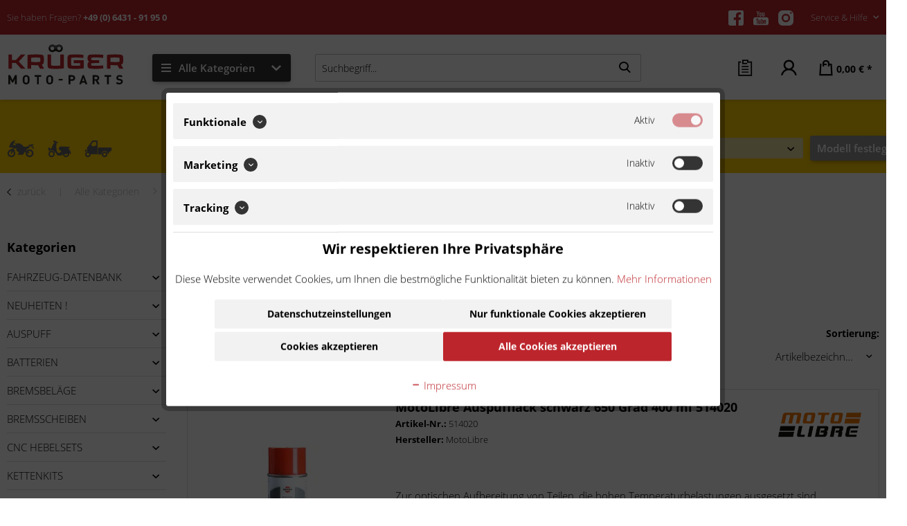

--- FILE ---
content_type: text/html; charset=UTF-8
request_url: https://shop.krueger-motoparts.com/auspuffanlagen+zubehoer/auspufflack
body_size: 43770
content:
<!DOCTYPE html>
<html class="no-js" lang="de" itemscope="itemscope" itemtype="http://schema.org/WebPage">
<head>
<meta charset="utf-8">
<meta name="author" content="" />
<meta name="robots" content="index,follow" />
<meta name="revisit-after" content="15 days" />
<meta name="keywords" content="" />
<meta name="description" content="Auspufflack in der Spraydose zum Lackieren von Auspuffen, Schalldämpfern und Krümmern." />
<meta property="og:type" content="product.group" />
<meta property="og:site_name" content="KRÜGER Moto-Parts Motorradteile &amp; Rollerteile" />
<meta property="og:title" content="Auspufflack" />
<meta property="og:description" content="Auspufflack in der Spraydose zum Lackieren von Auspuffen, Schalldämpfern und Krümmern." />
<meta name="twitter:card" content="product" />
<meta name="twitter:site" content="KRÜGER Moto-Parts Motorradteile &amp; Rollerteile" />
<meta name="twitter:title" content="Auspufflack" />
<meta name="twitter:description" content="Auspufflack in der Spraydose zum Lackieren von Auspuffen, Schalldämpfern und Krümmern." />
<meta property="og:image" content="https://shop.krueger-motoparts.com/media/image/cc/54/59/cat_auspuffanlagen_auspufflack.jpg" />
<meta name="twitter:image" content="https://shop.krueger-motoparts.com/media/image/cc/54/59/cat_auspuffanlagen_auspufflack.jpg" />
<meta itemprop="copyrightHolder" content="KRÜGER Moto-Parts Motorradteile &amp; Rollerteile" />
<meta itemprop="copyrightYear" content="2014" />
<meta itemprop="isFamilyFriendly" content="True" />
<meta itemprop="image" content="https://shop.krueger-motoparts.com/media/vector/g0/e5/63/kruegerlogo.svg" />
<meta name="viewport" content="width=device-width, initial-scale=1.0">
<meta name="mobile-web-app-capable" content="yes">
<meta name="apple-mobile-web-app-title" content="KRÜGER Moto-Parts Motorradteile &amp; Rollerteile">
<meta name="apple-mobile-web-app-capable" content="yes">
<meta name="apple-mobile-web-app-status-bar-style" content="default">
<link rel="apple-touch-icon-precomposed" href="https://shop.krueger-motoparts.com/media/image/65/90/6a/krueger_180x180_png.png">
<link rel="shortcut icon" href="https://shop.krueger-motoparts.com/media/image/58/73/49/krueger-fav.png">
<meta name="msapplication-navbutton-color" content="#BD252C" />
<meta name="application-name" content="KRÜGER Moto-Parts Motorradteile &amp; Rollerteile" />
<meta name="msapplication-starturl" content="https://shop.krueger-motoparts.com/" />
<meta name="msapplication-window" content="width=1024;height=768" />
<meta name="msapplication-TileImage" content="https://shop.krueger-motoparts.com/media/image/b8/70/11/krueger_150x150_windows-kachel_png.png">
<meta name="msapplication-TileColor" content="#BD252C">
<meta name="theme-color" content="#BD252C" />
<link rel="canonical" href="https://shop.krueger-motoparts.com/auspuffanlagen+zubehoer/auspufflack"/>
<title itemprop="name">Auspufflack günstig online kaufen | KRÜGER Moto-Parts Motorradteile &amp; Rollerteile</title>
<link href="/web/cache/1767351049_42db6ac1a2a7aa6382b69ba4d8a61543.css" media="all" rel="stylesheet" type="text/css" />
<link href="https://shop.krueger-motoparts.com/themes/Frontend/KruegerMotoparts/frontend/_public/src/css/extent.css" media="all" rel="stylesheet" type="text/css" />
<style>
.product--details {
.product--image-container {
height: 100%;
}
.image-slider {
z-index: unset;
}
}
</style>
<script>
dataLayer = [{"pageTitle":"Auspufflack | Auspuffanlagen | KR\u00dcGER Moto-Parts Motorradteile & Rollerteile","pageCategory":"Listing","pageSubCategory":"","pageCategoryID":"","productCategoryPath":"","pageSubCategoryID":"","pageCountryCode":"de_DE","pageLanguageCode":"de","pageVersion":1,"pageTestVariation":"1","pageValue":1,"pageAttributes":"1","productID":"","productStyleID":"","productEAN":"","productName":"","productPrice":"","productCategory":null,"productCurrency":"","productColor":"","productRealColor":"","visitorId":"","visitorLoginState":"Logged Out","visitorType":"NOT LOGGED IN","visitorDemographicInfo":"","visitorSocialConnections":"","visitorLifetimeValue":0,"visitorExistingCustomer":"No"}];
var google_tag_params = {ecomm_pagetype:"category",ecomm_pcat:["Auspufflack"],ecomm_prodid:["514020"],ecomm_pname:"",ecomm_pvalue:"",ecomm_totalvalue:""}
dataLayer.push ({
'event':'remarketingTriggered',
'google_tag_params': window.google_tag_params
});
dataLayer.push (
{"ecommerce":{"currencyCode":"EUR","impressions":[{"name":"MotoLibre Auspufflack schwarz 650 Grad 400 ml 514020","id":"514020","price":13.03,"brand":"MotoLibre","position":1,"list":"Category","category":"Auspufflack"}]}}
);
</script>                <script>(function(w,d,s,l,i){w[l]=w[l]||[];w[l].push({'gtm.start':
new Date().getTime(),event:'gtm.js'});var f=d.getElementsByTagName(s)[0],
j=d.createElement(s),dl=l!='dataLayer'?'&l='+l:'';j.async=true;j.src=
'//www.googletagmanager.com/gtm.js?id='+i+dl;f.parentNode.insertBefore(j,f);
})(window,document,'script','dataLayer','GTM-KTCPS6B');</script>
</head>
<body class="is--ctl-listing is--act-index gtm-enhanced-ecommerce-active" >
<noscript>
<iframe src="//www.googletagmanager.com/ns.html?id=GTM-KTCPS6B"
height="0"
width="0"
style="display:none;visibility:hidden">
</iframe>
</noscript>
<div data-paypalUnifiedMetaDataContainer="true"
data-paypalUnifiedRestoreOrderNumberUrl="https://shop.krueger-motoparts.com/widgets/PaypalUnifiedOrderNumber/restoreOrderNumber"
class="is--hidden">
</div>
<div class="page-wrap">
<noscript class="noscript-main">
<div class="alert is--warning">
<div class="alert--icon">
<i class="icon--element icon--warning"></i>
</div>
<div class="alert--content">
Um KR&#xDC;GER&#x20;Moto-Parts&#x20;Motorradteile&#x20;&amp;&#x20;Rollerteile in vollem Umfang nutzen zu k&ouml;nnen, empfehlen wir Ihnen Javascript in Ihrem Browser zu aktiveren.
</div>
</div>
</noscript>
<header class="header-main">
<div class="top-bar">
<div class="container block-group">
<ul class="top-bar--custom-list left">
<li class="is--inline">Sie haben Fragen? <b>+49 (0) 6431 - 91 95 0</b></li>
<li class="is--inline"></li>
</ul>
<nav class="top-bar--navigation block" role="menubar">

    



    

<ul class="topbar-navigation--social-icons">
<li>
<a href="https://www.facebook.com/KruegerMotorrollerzubehoer" target="_blank" rel="nofollow noopener">
<img src="https://shop.krueger-motoparts.com/themes/Frontend/KruegerMotoparts/frontend/_public/src/img/icons/facebook.svg" id="icon-facebook" />
</a>
</li>
<li>
<a href="https://www.youtube.com/user/kruegermotoparts" target="_blank" rel="nofollow noopener">
<img src="https://shop.krueger-motoparts.com/themes/Frontend/KruegerMotoparts/frontend/_public/src/img/icons/youtube.svg" id="icon-youtube" />
</a>
</li>
<li>
<a href="https://www.instagram.com/krueger_motoparts/" target="_blank" rel="nofollow noopener">
<img src="https://shop.krueger-motoparts.com/themes/Frontend/KruegerMotoparts/frontend/_public/src/img/icons/instagram.svg" id="icon-instagram" />
</a>
</li>
</ul>
<div class="navigation--entry entry--service has--drop-down" role="menuitem" aria-haspopup="true" data-drop-down-menu="true">
<i class="icon--service"></i> Service & Hilfe
<ul class="service--list is--rounded" role="menu">
<li class="service--entry" role="menuitem">
<a class="service--link" href="https://shop.krueger-motoparts.com/account" title="Anmeldung / Registrierung" >
Anmeldung / Registrierung
</a>
</li>
<li class="service--entry" role="menuitem">
<a class="service--link" href="https://shop.krueger-motoparts.com/registerFC/index/sValidation/H" title="Händler-Login" >
Händler-Login
</a>
</li>
<li class="service--entry" role="menuitem">
<a class="service--link" href="https://shop.krueger-motoparts.com/contact" title="Kontakt" target="_self">
Kontakt
</a>
</li>
</ul>
</div>
</nav>
<div data-delivery-counter-url="/widgets/PixShippingCountdown"></div>
</div>
</div>
<div class="container header--navigation">
<div class="logo-main block-group" role="banner">
<div class="logo--shop block">
<a class="logo--link" href="https://shop.krueger-motoparts.com/" title="KRÜGER Moto-Parts Motorradteile &amp; Rollerteile - zur Startseite wechseln">
<picture>
<source srcset="https://shop.krueger-motoparts.com/media/vector/g0/e5/63/kruegerlogo.svg" media="(min-width: 78.75em)">
<source srcset="https://shop.krueger-motoparts.com/media/vector/g0/e5/63/kruegerlogo.svg" media="(min-width: 64em)">
<source srcset="https://shop.krueger-motoparts.com/media/vector/g0/e5/63/kruegerlogo.svg" media="(min-width: 48em)">
<img srcset="https://shop.krueger-motoparts.com/media/vector/g0/e5/63/kruegerlogo.svg" alt="KRÜGER Moto-Parts Motorradteile &amp; Rollerteile - zur Startseite wechseln" />
</picture>
</a>
</div>
<div class="menu-button--container">
<a href="#" class="menu-button">
<i class="icon--menu"></i>
Alle Kategorien
</a>
<div class="menu--container">
<div class="category-menu">
<div class="triangle"></div>
<div class="all-categories">
<a href="https://shop.krueger-motoparts.com/kategorieuebersicht">Übersicht öffnen</a>
</div>
<div class="category-list">
<ul class="navigation--list">
<li class="navigation--entry navigation--headline">Schnellzugriff-Kategorien</li>
<li class="navigation--entry" role="menuitem" data-category-id="u-11520">
<a class="navigation--link is--icon-right is--level1 " href="https://shop.krueger-motoparts.com/cat/index/sCategory/11520" title="FAHRZEUG-DATENBANK" itemprop="url" target="_parent">
<span itemprop="name">FAHRZEUG-DATENBANK</span>
</a>
</li>
<li class="navigation--entry navigation--headline">Alle Kategorien</li>
<li class="navigation--entry" role="menuitem" data-category-id="g-11520">
<a class="navigation--link is--icon-right is--level1 " href="/fahrzeuge/" title="FAHRZEUG-DATENBANK" itemprop="url" target="_parent">
<span itemprop="name">FAHRZEUG-DATENBANK</span>
</a>
</li>
<li class="navigation--entry" role="menuitem" data-category-id="g-11489">
<a class="navigation--link is--icon-right is--level1 " href="https://shop.krueger-motoparts.com/neuheiten" title="NEUHEITEN !" itemprop="url">
<span itemprop="name">NEUHEITEN !</span>
</a>
</li>
<li class="navigation--entry" role="menuitem" data-category-id="g-703117">
<a class="navigation--link is--icon-right is--level1 " href="/cat/index/sCategory/703116" title="AUSPUFF" itemprop="url" target="_parent">
<span itemprop="name">AUSPUFF</span>
</a>
</li>
<li class="navigation--entry" role="menuitem" data-category-id="g-11994">
<a class="navigation--link is--icon-right is--level1 " href="/batterien+zubehoer/batterien" title="BATTERIEN" itemprop="url" target="_parent">
<span itemprop="name">BATTERIEN</span>
</a>
</li>
<li class="navigation--entry" role="menuitem" data-category-id="g-11995">
<a class="navigation--link is--icon-right is--level1 " href="/bremsen/belaege-backen" title="BREMSBELÄGE" itemprop="url" target="_parent">
<span itemprop="name">BREMSBELÄGE</span>
</a>
</li>
<li class="navigation--entry" role="menuitem" data-category-id="g-11996">
<a class="navigation--link is--icon-right is--level1 " href="/bremsen/bremsscheiben" title="BREMSSCHEIBEN" itemprop="url" target="_parent">
<span itemprop="name">BREMSSCHEIBEN</span>
</a>
</li>
<li class="navigation--entry" role="menuitem" data-category-id="g-703115">
<a class="navigation--link is--icon-right is--level1 " href="/zubehoer/cnc-hebelsaetze" title="CNC HEBELSETS" itemprop="url" target="_parent">
<span itemprop="name">CNC HEBELSETS</span>
</a>
</li>
<li class="navigation--entry" role="menuitem" data-category-id="g-11574">
<a class="navigation--link is--icon-right is--level1 " href="https://shop.krueger-motoparts.com/kettenkitkonfigurator" title="KETTENKITS" itemprop="url">
<span itemprop="name">KETTENKITS</span>
</a>
</li>
<li class="navigation--entry" role="menuitem" data-category-id="g-11372">
<a class="navigation--link is--icon-right is--level1 " href="https://shop.krueger-motoparts.com/kettenkitskonfigurator" title="KETTENKITS KONFIGURATOR" itemprop="url">
<span itemprop="name">KETTENKITS KONFIGURATOR</span>
</a>
</li>
<li class="navigation--entry" role="menuitem" data-category-id="g-11997">
<a class="navigation--link is--icon-right is--level1 " href="/motor-antrieb/filter/luftfilter" title="LUFTFILTER" itemprop="url" target="_parent">
<span itemprop="name">LUFTFILTER</span>
</a>
</li>
<li class="navigation--entry" role="menuitem" data-category-id="g-11999">
<a class="navigation--link is--icon-right is--level1 " href="/motor-antrieb/filter/oelfilter" title="ÖLFILTER" itemprop="url" target="_parent">
<span itemprop="name">ÖLFILTER</span>
</a>
</li>
<li class="navigation--entry" role="menuitem" data-category-id="g-11998">
<a class="navigation--link is--icon-right is--level1 " href="/rad+reifen/reifenfinder" title="REIFEN" itemprop="url" target="_parent">
<span itemprop="name">REIFEN</span>
</a>
</li>
<li class="navigation--entry" role="menuitem" data-category-id="g-703119">
<a class="navigation--link is--icon-right is--level1 " href="/reisezubehoer/topcase-inklusive-gepaecktraeger-komplettsets" title="TOPCASE MIT TRÄGER SETS" itemprop="url" target="_parent">
<span itemprop="name">TOPCASE MIT TRÄGER SETS</span>
</a>
</li>
<li class="navigation--entry" role="menuitem" data-category-id="g-703118">
<a class="navigation--link is--icon-right is--level1 " href="/zuendanlage/zuendkerzen" title="ZÜNDKERZEN" itemprop="url" target="_parent">
<span itemprop="name">ZÜNDKERZEN</span>
</a>
</li>
<li class="navigation--entry is--active" role="menuitem" data-category-id="g-10002">
<a class="navigation--link is--active is--icon-right is--level1 has--sub-categories" href="https://shop.krueger-motoparts.com/auspuffanlagen+zubehoer" title="Auspuffanlagen" itemprop="url">
<span itemprop="name">Auspuffanlagen</span>
</a>
</li>
<li class="navigation--entry" role="menuitem" data-category-id="g-10004">
<a class="navigation--link is--icon-right is--level1 has--sub-categories" href="https://shop.krueger-motoparts.com/batterien+zubehoer" title="Batterien + Zubehör" itemprop="url">
<span itemprop="name">Batterien + Zubehör</span>
</a>
</li>
<li class="navigation--entry" role="menuitem" data-category-id="g-10005">
<a class="navigation--link is--icon-right is--level1 has--sub-categories" href="https://shop.krueger-motoparts.com/bekleidung" title="Bekleidung" itemprop="url">
<span itemprop="name">Bekleidung</span>
</a>
</li>
<li class="navigation--entry" role="menuitem" data-category-id="g-10006">
<a class="navigation--link is--icon-right is--level1 has--sub-categories" href="https://shop.krueger-motoparts.com/bremsen" title="Bremsen" itemprop="url">
<span itemprop="name">Bremsen</span>
</a>
</li>
<li class="navigation--entry" role="menuitem" data-category-id="g-10007">
<a class="navigation--link is--icon-right is--level1 has--sub-categories" href="https://shop.krueger-motoparts.com/drosselung" title="Drosselung" itemprop="url">
<span itemprop="name">Drosselung</span>
</a>
</li>
<li class="navigation--entry" role="menuitem" data-category-id="g-10008">
<a class="navigation--link is--icon-right is--level1 has--sub-categories" href="https://shop.krueger-motoparts.com/elektrik" title="Elektrik" itemprop="url">
<span itemprop="name">Elektrik</span>
</a>
</li>
<li class="navigation--entry" role="menuitem" data-category-id="g-10009">
<a class="navigation--link is--icon-right is--level1 has--sub-categories" href="https://shop.krueger-motoparts.com/fahrwerk" title="Fahrwerk" itemprop="url">
<span itemprop="name">Fahrwerk</span>
</a>
</li>
<li class="navigation--entry" role="menuitem" data-category-id="g-10011">
<a class="navigation--link is--icon-right is--level1 has--sub-categories" href="https://shop.krueger-motoparts.com/karosserie" title="Karosserie" itemprop="url">
<span itemprop="name">Karosserie</span>
</a>
</li>
<li class="navigation--entry" role="menuitem" data-category-id="g-10012">
<a class="navigation--link is--icon-right is--level1 has--sub-categories" href="https://shop.krueger-motoparts.com/motor+antrieb" title="Motor + Antrieb" itemprop="url">
<span itemprop="name">Motor + Antrieb</span>
</a>
</li>
<li class="navigation--entry" role="menuitem" data-category-id="g-10020">
<a class="navigation--link is--icon-right is--level1 has--sub-categories" href="https://shop.krueger-motoparts.com/oele+pflegeprodukte" title="Öle / Pflegeprodukte" itemprop="url">
<span itemprop="name">Öle / Pflegeprodukte</span>
</a>
</li>
<li class="navigation--entry" role="menuitem" data-category-id="g-10013">
<a class="navigation--link is--icon-right is--level1 has--sub-categories" href="https://shop.krueger-motoparts.com/rad+reifen" title="Rad / Reifen" itemprop="url">
<span itemprop="name">Rad / Reifen</span>
</a>
</li>
<li class="navigation--entry" role="menuitem" data-category-id="g-10014">
<a class="navigation--link is--icon-right is--level1 has--sub-categories" href="https://shop.krueger-motoparts.com/reisezubehoer" title="Reisezubehör" itemprop="url">
<span itemprop="name">Reisezubehör</span>
</a>
</li>
<li class="navigation--entry" role="menuitem" data-category-id="g-10015">
<a class="navigation--link is--icon-right is--level1 has--sub-categories" href="https://shop.krueger-motoparts.com/tuning+roller" title="Tuning Roller" itemprop="url">
<span itemprop="name">Tuning Roller</span>
</a>
</li>
<li class="navigation--entry" role="menuitem" data-category-id="g-10016">
<a class="navigation--link is--icon-right is--level1 has--sub-categories" href="https://shop.krueger-motoparts.com/werkstatt" title="Werkstatt" itemprop="url">
<span itemprop="name">Werkstatt</span>
</a>
</li>
<li class="navigation--entry" role="menuitem" data-category-id="g-10017">
<a class="navigation--link is--icon-right is--level1 has--sub-categories" href="https://shop.krueger-motoparts.com/zubehoer" title="Zubehör" itemprop="url">
<span itemprop="name">Zubehör</span>
</a>
</li>
<li class="navigation--entry" role="menuitem" data-category-id="g-10018">
<a class="navigation--link is--icon-right is--level1 has--sub-categories" href="https://shop.krueger-motoparts.com/zuendanlage" title="Zündanlage" itemprop="url">
<span itemprop="name">Zündanlage</span>
</a>
</li>
</ul>
</div>
</div>
<div class="submenu--container" data-parent-category="g-10002">
<ul class="submenu">
<li class="navigation--entry is--cat-teaser">
Auspuffanlagen
<div class="teaser-childs--image">
<img srcset="https://shop.krueger-motoparts.com/media/image/8e/f4/73/cat_auspuffanlagen_90x90.jpg, https://shop.krueger-motoparts.com/media/image/1b/b2/1c/cat_auspuffanlagen_90x90@2x.jpg 2x" alt="Auspuffanlagen" title="Auspuffanlagen">
</div>
</li>
<li class="navigation--entry" role="menuitem">
<a class="navigation--link" href="https://shop.krueger-motoparts.com/auspuffanlagen-slipons" title="Auspuff" itemprop="url">
<span itemprop="name">Auspuff</span>
</a>
</li>
<li class="navigation--entry" role="menuitem">
<a class="navigation--link" href="https://shop.krueger-motoparts.com/auspuffanlagen+zubehoer/auspuffdichtungen" title="Auspuffdichtungen" itemprop="url">
<span itemprop="name">Auspuffdichtungen</span>
</a>
</li>
<li class="navigation--entry" role="menuitem">
<a class="navigation--link" href="https://shop.krueger-motoparts.com/auspuffanlagen+zubehoer/auspuffhalter" title="Auspuffhalter" itemprop="url">
<span itemprop="name">Auspuffhalter</span>
</a>
</li>
<li class="navigation--entry" role="menuitem">
<a class="navigation--link" href="https://shop.krueger-motoparts.com/auspuffanlagen+zubehoer/auspuffkruemmer" title="Auspuffkrümmer" itemprop="url">
<span itemprop="name">Auspuffkrümmer</span>
</a>
</li>
<li class="navigation--entry is--active" role="menuitem">
<a class="navigation--link is--active" href="https://shop.krueger-motoparts.com/auspuffanlagen+zubehoer/auspufflack" title="Auspufflack" itemprop="url">
<span itemprop="name">Auspufflack</span>
</a>
</li>
<li class="navigation--entry" role="menuitem">
<a class="navigation--link" href="https://shop.krueger-motoparts.com/auspuffanlagen+zubehoer/auspuffwolle" title="Auspuffwolle" itemprop="url">
<span itemprop="name">Auspuffwolle</span>
</a>
</li>
<li class="navigation--entry" role="menuitem">
<a class="navigation--link" href="https://shop.krueger-motoparts.com/auspuffanlagen+zubehoer/katalysatoren" title="Katalysatoren" itemprop="url">
<span itemprop="name">Katalysatoren</span>
</a>
</li>
<li class="navigation--entry" role="menuitem">
<a class="navigation--link" href="https://shop.krueger-motoparts.com/auspuffanlagen+zubehoer/kat-ersatzrohre-motorrad" title="Kat-Ersatzrohre Motorrad" itemprop="url">
<span itemprop="name">Kat-Ersatzrohre Motorrad</span>
</a>
</li>
<li class="navigation--entry" role="menuitem">
<a class="navigation--link" href="https://shop.krueger-motoparts.com/auspuffanlagen+zubehoer/sonstiges" title="Sonstiges" itemprop="url">
<span itemprop="name">Sonstiges</span>
</a>
</li>
</ul>
</div>
<div class="submenu--container" data-parent-category="g-10004">
<ul class="submenu">
<li class="navigation--entry is--cat-teaser">
Batterien + Zubehör
<div class="teaser-childs--image">
<img srcset="https://shop.krueger-motoparts.com/media/image/30/28/b2/Batterien_3_90x90.jpg, https://shop.krueger-motoparts.com/media/image/83/5d/48/Batterien_3_90x90@2x.jpg 2x" alt="Batterien + Zubehör" title="Batterien + Zubehör">
</div>
</li>
<li class="navigation--entry" role="menuitem">
<a class="navigation--link" href="https://shop.krueger-motoparts.com/batterien+zubehoer/batterien" title="Batterien" itemprop="url">
<span itemprop="name">Batterien</span>
</a>
</li>
<li class="navigation--entry" role="menuitem">
<a class="navigation--link" href="https://shop.krueger-motoparts.com/batterien+zubehoer/ladegeraete" title="Ladegeräte" itemprop="url">
<span itemprop="name">Ladegeräte</span>
</a>
</li>
<li class="navigation--entry" role="menuitem">
<a class="navigation--link" href="https://shop.krueger-motoparts.com/batterien+zubehoer/starthilfe" title="Starthilfe" itemprop="url">
<span itemprop="name">Starthilfe</span>
</a>
</li>
<li class="navigation--entry" role="menuitem">
<a class="navigation--link" href="https://shop.krueger-motoparts.com/batterien+zubehoer/testgeraete" title="Testgeräte" itemprop="url">
<span itemprop="name">Testgeräte</span>
</a>
</li>
<li class="navigation--entry" role="menuitem">
<a class="navigation--link" href="https://shop.krueger-motoparts.com/batterien+zubehoer/zubehoer-fuer-batterien" title="Zubehör für Batterien" itemprop="url">
<span itemprop="name">Zubehör für Batterien</span>
</a>
</li>
</ul>
</div>
<div class="submenu--container" data-parent-category="g-10005">
<ul class="submenu">
<li class="navigation--entry is--cat-teaser">
Bekleidung
<div class="teaser-childs--image">
<img srcset="https://shop.krueger-motoparts.com/media/image/05/eb/90/cat_bekleidung_beinschutz_90x90.jpg, https://shop.krueger-motoparts.com/media/image/ed/52/c6/cat_bekleidung_beinschutz_90x90@2x.jpg 2x" alt="Bekleidung" title="Bekleidung">
</div>
</li>
<li class="navigation--entry" role="menuitem">
<a class="navigation--link" href="https://shop.krueger-motoparts.com/bekleidung/beinschutz-scootermaentel" title="Beinschutz / Scootermäntel" itemprop="url">
<span itemprop="name">Beinschutz / Scootermäntel</span>
</a>
</li>
<li class="navigation--entry" role="menuitem">
<a class="navigation--link" href="https://shop.krueger-motoparts.com/bekleidung/fanartikel" title="Fanartikel" itemprop="url">
<span itemprop="name">Fanartikel</span>
</a>
</li>
<li class="navigation--entry" role="menuitem">
<a class="navigation--link" href="https://shop.krueger-motoparts.com/bekleidung/helme" title="Helme" itemprop="url">
<span itemprop="name">Helme</span>
</a>
</li>
<li class="navigation--entry" role="menuitem">
<a class="navigation--link" href="https://shop.krueger-motoparts.com/bekleidung/jacken" title="Jacken" itemprop="url">
<span itemprop="name">Jacken</span>
</a>
</li>
<li class="navigation--entry" role="menuitem">
<a class="navigation--link" href="https://shop.krueger-motoparts.com/bekleidung/lenkerstulpen" title="Lenkerstulpen" itemprop="url">
<span itemprop="name">Lenkerstulpen</span>
</a>
</li>
<li class="navigation--entry" role="menuitem">
<a class="navigation--link" href="https://shop.krueger-motoparts.com/bekleidung/funktionswaesche" title="Funktionswäsche" itemprop="url">
<span itemprop="name">Funktionswäsche</span>
</a>
</li>
<li class="navigation--entry" role="menuitem">
<a class="navigation--link" href="https://shop.krueger-motoparts.com/bekleidung/nierengurte" title="Nierengurte" itemprop="url">
<span itemprop="name">Nierengurte</span>
</a>
</li>
<li class="navigation--entry" role="menuitem">
<a class="navigation--link" href="https://shop.krueger-motoparts.com/bekleidung/handschuhe" title="Handschuhe" itemprop="url">
<span itemprop="name">Handschuhe</span>
</a>
</li>
<li class="navigation--entry" role="menuitem">
<a class="navigation--link" href="https://shop.krueger-motoparts.com/bekleidung/regenbekleidung" title="Regenbekleidung" itemprop="url">
<span itemprop="name">Regenbekleidung</span>
</a>
</li>
<li class="navigation--entry" role="menuitem">
<a class="navigation--link" href="https://shop.krueger-motoparts.com/bekleidung/schuh-cover" title="Schuh Cover" itemprop="url">
<span itemprop="name">Schuh Cover</span>
</a>
</li>
<li class="navigation--entry" role="menuitem">
<a class="navigation--link" href="https://shop.krueger-motoparts.com/bekleidung/sonstiges" title="Sonstiges" itemprop="url">
<span itemprop="name">Sonstiges</span>
</a>
</li>
</ul>
</div>
<div class="submenu--container" data-parent-category="g-10006">
<ul class="submenu">
<li class="navigation--entry is--cat-teaser">
Bremsen
<div class="teaser-childs--image">
<img srcset="https://shop.krueger-motoparts.com/media/image/3f/d8/54/bremscheib2_90x90.jpg, https://shop.krueger-motoparts.com/media/image/a5/fd/fd/bremscheib2_90x90@2x.jpg 2x" alt="Bremsen" title="Bremsen">
</div>
</li>
<li class="navigation--entry" role="menuitem">
<a class="navigation--link" href="https://shop.krueger-motoparts.com/bremsen/belaege-backen" title="Beläge / Backen" itemprop="url">
<span itemprop="name">Beläge / Backen</span>
</a>
</li>
<li class="navigation--entry" role="menuitem">
<a class="navigation--link" href="https://shop.krueger-motoparts.com/bremsen/bremsfluessigkeit" title="Bremsflüssigkeit" itemprop="url">
<span itemprop="name">Bremsflüssigkeit</span>
</a>
</li>
<li class="navigation--entry" role="menuitem">
<a class="navigation--link" href="https://shop.krueger-motoparts.com/bremsen/bremshebel" title="Bremshebel" itemprop="url">
<span itemprop="name">Bremshebel</span>
</a>
</li>
<li class="navigation--entry" role="menuitem">
<a class="navigation--link" href="https://shop.krueger-motoparts.com/bremsen/bremslichtschalter" title="Bremslichtschalter" itemprop="url">
<span itemprop="name">Bremslichtschalter</span>
</a>
</li>
<li class="navigation--entry" role="menuitem">
<a class="navigation--link" href="https://shop.krueger-motoparts.com/bremsen/bremspumpen-und-zubehoer" title="Bremspumpen und Zubehör" itemprop="url">
<span itemprop="name">Bremspumpen und Zubehör</span>
</a>
</li>
<li class="navigation--entry" role="menuitem">
<a class="navigation--link" href="https://shop.krueger-motoparts.com/bremsen/bremssattel-adapter-moto-master" title="Bremssattel Adapter Moto-Master" itemprop="url">
<span itemprop="name">Bremssattel Adapter Moto-Master</span>
</a>
</li>
<li class="navigation--entry" role="menuitem">
<a class="navigation--link" href="https://shop.krueger-motoparts.com/bremsen/bremssaettel-moto-master" title="Bremssättel Moto-Master" itemprop="url">
<span itemprop="name">Bremssättel Moto-Master</span>
</a>
</li>
<li class="navigation--entry" role="menuitem">
<a class="navigation--link" href="https://shop.krueger-motoparts.com/bremsen/bremssattel-reparatur-saetze" title="Bremssattel Rep-Sätze" itemprop="url">
<span itemprop="name">Bremssattel Rep-Sätze</span>
</a>
</li>
<li class="navigation--entry" role="menuitem">
<a class="navigation--link" href="https://shop.krueger-motoparts.com/bremsen/bremsscheiben" title="Bremsscheiben" itemprop="url">
<span itemprop="name">Bremsscheiben</span>
</a>
</li>
<li class="navigation--entry" role="menuitem">
<a class="navigation--link" href="https://shop.krueger-motoparts.com/bremsen/bremsscheibenschrauben" title="Bremsscheibenschrauben" itemprop="url">
<span itemprop="name">Bremsscheibenschrauben</span>
</a>
</li>
<li class="navigation--entry" role="menuitem">
<a class="navigation--link" href="https://shop.krueger-motoparts.com/bremsen/bremstrommeln" title="Bremstrommeln" itemprop="url">
<span itemprop="name">Bremstrommeln</span>
</a>
</li>
<li class="navigation--entry" role="menuitem">
<a class="navigation--link" href="https://shop.krueger-motoparts.com/bremsen/bremszuege" title="Bremszüge" itemprop="url">
<span itemprop="name">Bremszüge</span>
</a>
</li>
<li class="navigation--entry" role="menuitem">
<a class="navigation--link" href="https://shop.krueger-motoparts.com/bremsen/dichtringe" title="Dichtringe" itemprop="url">
<span itemprop="name">Dichtringe</span>
</a>
</li>
<li class="navigation--entry" role="menuitem">
<a class="navigation--link" href="https://shop.krueger-motoparts.com/bremsen/gleitstifte" title="Gleitstifte" itemprop="url">
<span itemprop="name">Gleitstifte</span>
</a>
</li>
<li class="navigation--entry" role="menuitem">
<a class="navigation--link" href="https://shop.krueger-motoparts.com/bremsen/hauptbremszylinder" title="Hauptbremszylinder" itemprop="url">
<span itemprop="name">Hauptbremszylinder</span>
</a>
</li>
<li class="navigation--entry" role="menuitem">
<a class="navigation--link" href="https://shop.krueger-motoparts.com/bremsen/hauptbremszylinder-reparatur-saetze" title="Hauptbremszylinder Rep-Sätze" itemprop="url">
<span itemprop="name">Hauptbremszylinder Rep-Sätze</span>
</a>
</li>
<li class="navigation--entry" role="menuitem">
<a class="navigation--link" href="https://shop.krueger-motoparts.com/bremsen/hohlschrauben" title="Hohlschrauben" itemprop="url">
<span itemprop="name">Hohlschrauben</span>
</a>
</li>
<li class="navigation--entry" role="menuitem">
<a class="navigation--link" href="https://shop.krueger-motoparts.com/bremsen/oversize-kits-moto-master" title="Oversize Kits Moto-Master" itemprop="url">
<span itemprop="name">Oversize Kits Moto-Master</span>
</a>
</li>
<li class="navigation--entry" role="menuitem">
<a class="navigation--link" href="https://shop.krueger-motoparts.com/bremsen/radbremszylinder" title="Radbremszylinder" itemprop="url">
<span itemprop="name">Radbremszylinder</span>
</a>
</li>
<li class="navigation--entry" role="menuitem">
<a class="navigation--link" href="https://shop.krueger-motoparts.com/bremsen/sonstiges" title="Sonstiges" itemprop="url">
<span itemprop="name">Sonstiges</span>
</a>
</li>
<li class="navigation--entry" role="menuitem">
<a class="navigation--link" href="https://shop.krueger-motoparts.com/bremsen/stahlflexleitungen" title="Stahlflexleitungen" itemprop="url">
<span itemprop="name">Stahlflexleitungen</span>
</a>
</li>
<li class="navigation--entry" role="menuitem">
<a class="navigation--link" href="https://shop.krueger-motoparts.com/bremsen/supermoto-racing" title="Supermoto Racing" itemprop="url">
<span itemprop="name">Supermoto Racing</span>
</a>
</li>
</ul>
</div>
<div class="submenu--container" data-parent-category="g-10007">
<ul class="submenu">
<li class="navigation--entry is--cat-teaser">
Drosselung
<div class="teaser-childs--image">
<img srcset="https://shop.krueger-motoparts.com/media/image/38/5f/23/cat_drosselung_90x90.jpg, https://shop.krueger-motoparts.com/media/image/dc/87/52/cat_drosselung_90x90@2x.jpg 2x" alt="Drosselung" title="Drosselung">
</div>
</li>
<li class="navigation--entry" role="menuitem">
<a class="navigation--link" href="https://shop.krueger-motoparts.com/drosselung/drehzahlbegrenzer" title="Drehzahlbegrenzer" itemprop="url">
<span itemprop="name">Drehzahlbegrenzer</span>
</a>
</li>
<li class="navigation--entry" role="menuitem">
<a class="navigation--link" href="https://shop.krueger-motoparts.com/drosselung/leistungssteigerung" title="Leistungssteigerung" itemprop="url">
<span itemprop="name">Leistungssteigerung</span>
</a>
</li>
<li class="navigation--entry" role="menuitem">
<a class="navigation--link" href="https://shop.krueger-motoparts.com/drosselung/sonstiges" title="Sonstiges" itemprop="url">
<span itemprop="name">Sonstiges</span>
</a>
</li>
</ul>
</div>
<div class="submenu--container" data-parent-category="g-10008">
<ul class="submenu">
<li class="navigation--entry is--cat-teaser">
Elektrik
<div class="teaser-childs--image">
<img srcset="https://shop.krueger-motoparts.com/media/image/e6/00/3e/licht_90x90.jpg, https://shop.krueger-motoparts.com/media/image/5e/70/15/licht_90x90@2x.jpg 2x" alt="Elektrik" title="Elektrik">
</div>
</li>
<li class="navigation--entry" role="menuitem">
<a class="navigation--link" href="https://shop.krueger-motoparts.com/elektrik/anlasser" title="Anlasser" itemprop="url">
<span itemprop="name">Anlasser</span>
</a>
</li>
<li class="navigation--entry" role="menuitem">
<a class="navigation--link" href="https://shop.krueger-motoparts.com/elektrik/betriebsstundenzaehler" title="Betriebsstundenzähler" itemprop="url">
<span itemprop="name">Betriebsstundenzähler</span>
</a>
</li>
<li class="navigation--entry" role="menuitem">
<a class="navigation--link" href="https://shop.krueger-motoparts.com/elektrik/birnen-lampen" title="Birnen / Lampen" itemprop="url">
<span itemprop="name">Birnen / Lampen</span>
</a>
</li>
<li class="navigation--entry" role="menuitem">
<a class="navigation--link" href="https://shop.krueger-motoparts.com/elektrik/blinker-beleuchtung" title="Blinker / Beleuchtung" itemprop="url">
<span itemprop="name">Blinker / Beleuchtung</span>
</a>
</li>
<li class="navigation--entry" role="menuitem">
<a class="navigation--link" href="https://shop.krueger-motoparts.com/elektrik/cdi-einheit" title="CDI Einheit" itemprop="url">
<span itemprop="name">CDI Einheit</span>
</a>
</li>
<li class="navigation--entry" role="menuitem">
<a class="navigation--link" href="https://shop.krueger-motoparts.com/elektrik/drehzahlbegrenzer" title="Drehzahlbegrenzer" itemprop="url">
<span itemprop="name">Drehzahlbegrenzer</span>
</a>
</li>
<li class="navigation--entry" role="menuitem">
<a class="navigation--link" href="https://shop.krueger-motoparts.com/elektrik/hupen-sonstiges" title="Hupen / Sonstiges" itemprop="url">
<span itemprop="name">Hupen / Sonstiges</span>
</a>
</li>
<li class="navigation--entry" role="menuitem">
<a class="navigation--link" href="https://shop.krueger-motoparts.com/elektrik/kontakte" title="Kontakte" itemprop="url">
<span itemprop="name">Kontakte</span>
</a>
</li>
<li class="navigation--entry" role="menuitem">
<a class="navigation--link" href="https://shop.krueger-motoparts.com/elektrik/ladegeraete" title="Ladegeräte" itemprop="url">
<span itemprop="name">Ladegeräte</span>
</a>
</li>
<li class="navigation--entry" role="menuitem">
<a class="navigation--link" href="https://shop.krueger-motoparts.com/elektrik/lichtmaschinenteile" title="Lichtmaschinenteile" itemprop="url">
<span itemprop="name">Lichtmaschinenteile</span>
</a>
</li>
<li class="navigation--entry" role="menuitem">
<a class="navigation--link" href="https://shop.krueger-motoparts.com/elektrik/relais" title="Relais" itemprop="url">
<span itemprop="name">Relais</span>
</a>
</li>
<li class="navigation--entry" role="menuitem">
<a class="navigation--link" href="https://shop.krueger-motoparts.com/elektrik/schalter" title="Schalter" itemprop="url">
<span itemprop="name">Schalter</span>
</a>
</li>
<li class="navigation--entry" role="menuitem">
<a class="navigation--link" href="https://shop.krueger-motoparts.com/elektrik/sicherungen" title="Sicherungen" itemprop="url">
<span itemprop="name">Sicherungen</span>
</a>
</li>
<li class="navigation--entry" role="menuitem">
<a class="navigation--link" href="https://shop.krueger-motoparts.com/elektrik/starthilfe" title="Starthilfe" itemprop="url">
<span itemprop="name">Starthilfe</span>
</a>
</li>
<li class="navigation--entry" role="menuitem">
<a class="navigation--link" href="https://shop.krueger-motoparts.com/elektrik/steckdose-zigarettenanzuender" title="Steckdose / Zigarettenanzünder" itemprop="url">
<span itemprop="name">Steckdose / Zigarettenanzünder</span>
</a>
</li>
<li class="navigation--entry" role="menuitem">
<a class="navigation--link" href="https://shop.krueger-motoparts.com/elektrik/testgeraete" title="Testgeräte" itemprop="url">
<span itemprop="name">Testgeräte</span>
</a>
</li>
<li class="navigation--entry" role="menuitem">
<a class="navigation--link" href="https://shop.krueger-motoparts.com/elektrik/widerstaende" title="Widerstände" itemprop="url">
<span itemprop="name">Widerstände</span>
</a>
</li>
<li class="navigation--entry" role="menuitem">
<a class="navigation--link" href="https://shop.krueger-motoparts.com/elektrik/zuendkerzen" title="Zündkerzen" itemprop="url">
<span itemprop="name">Zündkerzen</span>
</a>
</li>
<li class="navigation--entry" role="menuitem">
<a class="navigation--link" href="https://shop.krueger-motoparts.com/elektrik/zuendschloesser" title="Zündschlösser" itemprop="url">
<span itemprop="name">Zündschlösser</span>
</a>
</li>
<li class="navigation--entry" role="menuitem">
<a class="navigation--link" href="https://shop.krueger-motoparts.com/elektrik/zuendungsteile-zubehoer" title="Zündungsteile / Zubehör" itemprop="url">
<span itemprop="name">Zündungsteile / Zubehör</span>
</a>
</li>
</ul>
</div>
<div class="submenu--container" data-parent-category="g-10009">
<ul class="submenu">
<li class="navigation--entry is--cat-teaser">
Fahrwerk
<div class="teaser-childs--image">
<img srcset="https://shop.krueger-motoparts.com/media/image/b2/07/fe/cat_fahrwerk_90x90.jpg, https://shop.krueger-motoparts.com/media/image/b0/78/82/cat_fahrwerk_90x90@2x.jpg 2x" alt="Fahrwerk" title="Fahrwerk">
</div>
</li>
<li class="navigation--entry" role="menuitem">
<a class="navigation--link" href="https://shop.krueger-motoparts.com/fahrwerk/gabelsimmerringe" title="Gabelsimmerringe" itemprop="url">
<span itemprop="name">Gabelsimmerringe</span>
</a>
</li>
<li class="navigation--entry" role="menuitem">
<a class="navigation--link" href="https://shop.krueger-motoparts.com/fahrwerk/hoeherlegungen-motorrad" title="Höherlegungen Motorrad" itemprop="url">
<span itemprop="name">Höherlegungen Motorrad</span>
</a>
</li>
<li class="navigation--entry" role="menuitem">
<a class="navigation--link" href="https://shop.krueger-motoparts.com/fahrwerk/lenker" title="Lenker" itemprop="url">
<span itemprop="name">Lenker</span>
</a>
</li>
<li class="navigation--entry" role="menuitem">
<a class="navigation--link" href="https://shop.krueger-motoparts.com/fahrwerk/lenkerarmaturen-hebel" title="Lenkerarmaturen / Hebel" itemprop="url">
<span itemprop="name">Lenkerarmaturen / Hebel</span>
</a>
</li>
<li class="navigation--entry" role="menuitem">
<a class="navigation--link" href="https://shop.krueger-motoparts.com/fahrwerk/lenkergriffe" title="Lenkergriffe" itemprop="url">
<span itemprop="name">Lenkergriffe</span>
</a>
</li>
<li class="navigation--entry" role="menuitem">
<a class="navigation--link" href="https://shop.krueger-motoparts.com/fahrwerk/lenkkopflager" title="Lenkkopflager" itemprop="url">
<span itemprop="name">Lenkkopflager</span>
</a>
</li>
<li class="navigation--entry" role="menuitem">
<a class="navigation--link" href="https://shop.krueger-motoparts.com/fahrwerk/lenkrohr-gabel" title="Lenkrohr / Gabel" itemprop="url">
<span itemprop="name">Lenkrohr / Gabel</span>
</a>
</li>
<li class="navigation--entry" role="menuitem">
<a class="navigation--link" href="https://shop.krueger-motoparts.com/fahrwerk/schwingenlager" title="Schwingenlager" itemprop="url">
<span itemprop="name">Schwingenlager</span>
</a>
</li>
<li class="navigation--entry" role="menuitem">
<a class="navigation--link" href="https://shop.krueger-motoparts.com/fahrwerk/sonstiges" title="Sonstiges" itemprop="url">
<span itemprop="name">Sonstiges</span>
</a>
</li>
<li class="navigation--entry" role="menuitem">
<a class="navigation--link" href="https://shop.krueger-motoparts.com/fahrwerk/stossdaempfer" title="Stoßdämpfer" itemprop="url">
<span itemprop="name">Stoßdämpfer</span>
</a>
</li>
<li class="navigation--entry" role="menuitem">
<a class="navigation--link" href="https://shop.krueger-motoparts.com/fahrwerk/tachowellen-antriebe" title="Tachowellen / Antriebe" itemprop="url">
<span itemprop="name">Tachowellen / Antriebe</span>
</a>
</li>
<li class="navigation--entry" role="menuitem">
<a class="navigation--link" href="https://shop.krueger-motoparts.com/fahrwerk/tieferlegungen-motorrad" title="Tieferlegungen Motorrad" itemprop="url">
<span itemprop="name">Tieferlegungen Motorrad</span>
</a>
</li>
<li class="navigation--entry" role="menuitem">
<a class="navigation--link" href="https://shop.krueger-motoparts.com/fahrwerk/zuege-bowdenzuege" title="Züge / Bowdenzüge" itemprop="url">
<span itemprop="name">Züge / Bowdenzüge</span>
</a>
</li>
</ul>
</div>
<div class="submenu--container" data-parent-category="g-10011">
<ul class="submenu">
<li class="navigation--entry is--cat-teaser">
Karosserie
<div class="teaser-childs--image">
<img srcset="https://shop.krueger-motoparts.com/media/image/18/3c/98/cat_karosserie_90x90.jpg, https://shop.krueger-motoparts.com/media/image/ac/e1/ed/cat_karosserie_90x90@2x.jpg 2x" alt="Karosserie" title="Karosserie">
</div>
</li>
<li class="navigation--entry" role="menuitem">
<a class="navigation--link" href="https://shop.krueger-motoparts.com/karosserie/aluparts-roller" title="Aluparts Roller" itemprop="url">
<span itemprop="name">Aluparts Roller</span>
</a>
</li>
<li class="navigation--entry" role="menuitem">
<a class="navigation--link" href="https://shop.krueger-motoparts.com/karosserie/anbauteile" title="Anbauteile" itemprop="url">
<span itemprop="name">Anbauteile</span>
</a>
</li>
<li class="navigation--entry" role="menuitem">
<a class="navigation--link" href="https://shop.krueger-motoparts.com/karosserie/fussrasten" title="Fußrasten" itemprop="url">
<span itemprop="name">Fußrasten</span>
</a>
</li>
<li class="navigation--entry" role="menuitem">
<a class="navigation--link" href="https://shop.krueger-motoparts.com/karosserie/griffe" title="Griffe" itemprop="url">
<span itemprop="name">Griffe</span>
</a>
</li>
<li class="navigation--entry" role="menuitem">
<a class="navigation--link" href="https://shop.krueger-motoparts.com/karosserie/hauptstaender" title="Hauptständer" itemprop="url">
<span itemprop="name">Hauptständer</span>
</a>
</li>
<li class="navigation--entry" role="menuitem">
<a class="navigation--link" href="https://shop.krueger-motoparts.com/karosserie/heizung-ape" title="Heizung Ape" itemprop="url">
<span itemprop="name">Heizung Ape</span>
</a>
</li>
<li class="navigation--entry" role="menuitem">
<a class="navigation--link" href="https://shop.krueger-motoparts.com/karosserie/kickstarter" title="Kickstarter" itemprop="url">
<span itemprop="name">Kickstarter</span>
</a>
</li>
<li class="navigation--entry" role="menuitem">
<a class="navigation--link" href="https://shop.krueger-motoparts.com/karosserie/nummernschildhalter" title="Nummernschildhalter" itemprop="url">
<span itemprop="name">Nummernschildhalter</span>
</a>
</li>
<li class="navigation--entry" role="menuitem">
<a class="navigation--link" href="https://shop.krueger-motoparts.com/karosserie/schalthebel-motorrad" title="Schalthebel Motorrad" itemprop="url">
<span itemprop="name">Schalthebel Motorrad</span>
</a>
</li>
<li class="navigation--entry" role="menuitem">
<a class="navigation--link" href="https://shop.krueger-motoparts.com/karosserie/schutzbuegel" title="Schutzbügel" itemprop="url">
<span itemprop="name">Schutzbügel</span>
</a>
</li>
<li class="navigation--entry" role="menuitem">
<a class="navigation--link" href="https://shop.krueger-motoparts.com/karosserie/schutzbuegel-anbauteile" title="Schutzbügel Anbauteile" itemprop="url">
<span itemprop="name">Schutzbügel Anbauteile</span>
</a>
</li>
<li class="navigation--entry" role="menuitem">
<a class="navigation--link" href="https://shop.krueger-motoparts.com/karosserie/seitenstaender-roller" title="Seitenständer Roller" itemprop="url">
<span itemprop="name">Seitenständer Roller</span>
</a>
</li>
<li class="navigation--entry" role="menuitem">
<a class="navigation--link" href="https://shop.krueger-motoparts.com/karosserie/sitzbaenke" title="Sitzbänke" itemprop="url">
<span itemprop="name">Sitzbänke</span>
</a>
</li>
<li class="navigation--entry" role="menuitem">
<a class="navigation--link" href="https://shop.krueger-motoparts.com/karosserie/sitzbezuege" title="Sitzbezüge" itemprop="url">
<span itemprop="name">Sitzbezüge</span>
</a>
</li>
<li class="navigation--entry" role="menuitem">
<a class="navigation--link" href="https://shop.krueger-motoparts.com/karosserie/sonstiges" title="Sonstiges" itemprop="url">
<span itemprop="name">Sonstiges</span>
</a>
</li>
<li class="navigation--entry" role="menuitem">
<a class="navigation--link" href="https://shop.krueger-motoparts.com/karosserie/spiegel" title="Spiegel" itemprop="url">
<span itemprop="name">Spiegel</span>
</a>
</li>
<li class="navigation--entry" role="menuitem">
<a class="navigation--link" href="https://shop.krueger-motoparts.com/karosserie/spiegeladapter" title="Spiegeladapter" itemprop="url">
<span itemprop="name">Spiegeladapter</span>
</a>
</li>
<li class="navigation--entry" role="menuitem">
<a class="navigation--link" href="https://shop.krueger-motoparts.com/karosserie/tank-zubehoer" title="Tank / Zubehör" itemprop="url">
<span itemprop="name">Tank / Zubehör</span>
</a>
</li>
<li class="navigation--entry" role="menuitem">
<a class="navigation--link" href="https://shop.krueger-motoparts.com/karosserie/trittbleche" title="Trittbleche" itemprop="url">
<span itemprop="name">Trittbleche</span>
</a>
</li>
<li class="navigation--entry" role="menuitem">
<a class="navigation--link" href="https://shop.krueger-motoparts.com/karosserie/verkleidung" title="Verkleidung" itemprop="url">
<span itemprop="name">Verkleidung</span>
</a>
</li>
<li class="navigation--entry" role="menuitem">
<a class="navigation--link" href="https://shop.krueger-motoparts.com/karosserie/windschutz" title="Windschutz" itemprop="url">
<span itemprop="name">Windschutz</span>
</a>
</li>
<li class="navigation--entry" role="menuitem">
<a class="navigation--link" href="https://shop.krueger-motoparts.com/karosserie/windschutz-anbauteile" title="Windschutz Anbauteile" itemprop="url">
<span itemprop="name">Windschutz Anbauteile</span>
</a>
</li>
</ul>
</div>
<div class="submenu--container" data-parent-category="g-10012">
<ul class="submenu">
<li class="navigation--entry is--cat-teaser">
Motor + Antrieb
<div class="teaser-childs--image">
<img srcset="https://shop.krueger-motoparts.com/media/image/05/e1/75/cat_motor_antrieb_90x90.jpg, https://shop.krueger-motoparts.com/media/image/73/d9/c7/cat_motor_antrieb_90x90@2x.jpg 2x" alt="Motor + Antrieb" title="Motor + Antrieb">
</div>
</li>
<li class="navigation--entry" role="menuitem">
<a class="navigation--link" href="https://shop.krueger-motoparts.com/motor+antrieb/achsantrieb-gelenkwelle" title="Achsantrieb / Gelenkwelle" itemprop="url">
<span itemprop="name">Achsantrieb / Gelenkwelle</span>
</a>
</li>
<li class="navigation--entry" role="menuitem">
<a class="navigation--link" href="https://shop.krueger-motoparts.com/motor+antrieb/anlasser-starter" title="Anlasser / Starter" itemprop="url">
<span itemprop="name">Anlasser / Starter</span>
</a>
</li>
<li class="navigation--entry" role="menuitem">
<a class="navigation--link" href="https://shop.krueger-motoparts.com/motor+antrieb/dichtungen" title="Dichtungen" itemprop="url">
<span itemprop="name">Dichtungen</span>
</a>
</li>
<li class="navigation--entry" role="menuitem">
<a class="navigation--link" href="https://shop.krueger-motoparts.com/motor+antrieb/duesen" title="Düsen" itemprop="url">
<span itemprop="name">Düsen</span>
</a>
</li>
<li class="navigation--entry" role="menuitem">
<a class="navigation--link" href="https://shop.krueger-motoparts.com/motor+antrieb/filter" title="Filter" itemprop="url">
<span itemprop="name">Filter</span>
</a>
</li>
<li class="navigation--entry" role="menuitem">
<a class="navigation--link" href="https://shop.krueger-motoparts.com/motor+antrieb/inspektionskits-motorroller" title="Inspektionskits Motorroller" itemprop="url">
<span itemprop="name">Inspektionskits Motorroller</span>
</a>
</li>
<li class="navigation--entry" role="menuitem">
<a class="navigation--link" href="https://shop.krueger-motoparts.com/motor+antrieb/keilriemen" title="Keilriemen" itemprop="url">
<span itemprop="name">Keilriemen</span>
</a>
</li>
<li class="navigation--entry" role="menuitem">
<a class="navigation--link" href="https://shop.krueger-motoparts.com/motor+antrieb/ketten-raeder-ritzel" title="Ketten / Räder / Ritzel" itemprop="url">
<span itemprop="name">Ketten / Räder / Ritzel</span>
</a>
</li>
<li class="navigation--entry" role="menuitem">
<a class="navigation--link" href="https://shop.krueger-motoparts.com/motor+antrieb/kickstarter-zubehoer" title="Kickstarter & Zubehör" itemprop="url">
<span itemprop="name">Kickstarter & Zubehör</span>
</a>
</li>
<li class="navigation--entry" role="menuitem">
<a class="navigation--link" href="https://shop.krueger-motoparts.com/motor+antrieb/kraftstoffaufbereitung" title="Kraftstoffaufbereitung" itemprop="url">
<span itemprop="name">Kraftstoffaufbereitung</span>
</a>
</li>
<li class="navigation--entry" role="menuitem">
<a class="navigation--link" href="https://shop.krueger-motoparts.com/motor+antrieb/kuehlung" title="Kühlung" itemprop="url">
<span itemprop="name">Kühlung</span>
</a>
</li>
<li class="navigation--entry" role="menuitem">
<a class="navigation--link" href="https://shop.krueger-motoparts.com/motor+antrieb/kupplungen" title="Kupplungen" itemprop="url">
<span itemprop="name">Kupplungen</span>
</a>
</li>
<li class="navigation--entry" role="menuitem">
<a class="navigation--link" href="https://shop.krueger-motoparts.com/motor+antrieb/kurbelwellen" title="Kurbelwellen" itemprop="url">
<span itemprop="name">Kurbelwellen</span>
</a>
</li>
<li class="navigation--entry" role="menuitem">
<a class="navigation--link" href="https://shop.krueger-motoparts.com/motor+antrieb/kurbelwellenlager-reparatursaetze" title="Kurbelwellenlager Reparatursätze" itemprop="url">
<span itemprop="name">Kurbelwellenlager Reparatursätze</span>
</a>
</li>
<li class="navigation--entry" role="menuitem">
<a class="navigation--link" href="https://shop.krueger-motoparts.com/motor+antrieb/lager" title="Lager" itemprop="url">
<span itemprop="name">Lager</span>
</a>
</li>
<li class="navigation--entry" role="menuitem">
<a class="navigation--link" href="https://shop.krueger-motoparts.com/motor+antrieb/membranen" title="Membranen" itemprop="url">
<span itemprop="name">Membranen</span>
</a>
</li>
<li class="navigation--entry" role="menuitem">
<a class="navigation--link" href="https://shop.krueger-motoparts.com/motor+antrieb/motoren" title="Motoren" itemprop="url">
<span itemprop="name">Motoren</span>
</a>
</li>
<li class="navigation--entry" role="menuitem">
<a class="navigation--link" href="https://shop.krueger-motoparts.com/motor+antrieb/motorhalter" title="Motorhalter" itemprop="url">
<span itemprop="name">Motorhalter</span>
</a>
</li>
<li class="navigation--entry" role="menuitem">
<a class="navigation--link" href="https://shop.krueger-motoparts.com/motor+antrieb/oelpumpe-zubehoer" title="Ölpumpe / Zubehör" itemprop="url">
<span itemprop="name">Ölpumpe / Zubehör</span>
</a>
</li>
<li class="navigation--entry" role="menuitem">
<a class="navigation--link" href="https://shop.krueger-motoparts.com/motor+antrieb/rollenkits" title="Rollenkits" itemprop="url">
<span itemprop="name">Rollenkits</span>
</a>
</li>
<li class="navigation--entry" role="menuitem">
<a class="navigation--link" href="https://shop.krueger-motoparts.com/motor+antrieb/schaltung-getriebe" title="Schaltung / Getriebe" itemprop="url">
<span itemprop="name">Schaltung / Getriebe</span>
</a>
</li>
<li class="navigation--entry" role="menuitem">
<a class="navigation--link" href="https://shop.krueger-motoparts.com/motor+antrieb/schmierung" title="Schmierung" itemprop="url">
<span itemprop="name">Schmierung</span>
</a>
</li>
<li class="navigation--entry" role="menuitem">
<a class="navigation--link" href="https://shop.krueger-motoparts.com/motor+antrieb/sonstiges" title="Sonstiges" itemprop="url">
<span itemprop="name">Sonstiges</span>
</a>
</li>
<li class="navigation--entry" role="menuitem">
<a class="navigation--link" href="https://shop.krueger-motoparts.com/motor+antrieb/variomatik" title="Variomatik" itemprop="url">
<span itemprop="name">Variomatik</span>
</a>
</li>
<li class="navigation--entry" role="menuitem">
<a class="navigation--link" href="https://shop.krueger-motoparts.com/motor+antrieb/ventilsteuerung" title="Ventilsteuerung" itemprop="url">
<span itemprop="name">Ventilsteuerung</span>
</a>
</li>
<li class="navigation--entry" role="menuitem">
<a class="navigation--link" href="https://shop.krueger-motoparts.com/motor+antrieb/vergaser" title="Vergaser" itemprop="url">
<span itemprop="name">Vergaser</span>
</a>
</li>
<li class="navigation--entry" role="menuitem">
<a class="navigation--link" href="https://shop.krueger-motoparts.com/motor+antrieb/zahnriemen-motorrad" title="Zahnriemen Motorrad" itemprop="url">
<span itemprop="name">Zahnriemen Motorrad</span>
</a>
</li>
<li class="navigation--entry" role="menuitem">
<a class="navigation--link" href="https://shop.krueger-motoparts.com/motor+antrieb/zylinder-standard" title="Zylinder Standard" itemprop="url">
<span itemprop="name">Zylinder Standard</span>
</a>
</li>
</ul>
</div>
<div class="submenu--container" data-parent-category="g-10020">
<ul class="submenu">
<li class="navigation--entry is--cat-teaser">
Öle / Pflegeprodukte
<div class="teaser-childs--image">
<img srcset="https://shop.krueger-motoparts.com/media/image/e3/1f/86/cat_oele_pflegeprodukte_90x90.jpg, https://shop.krueger-motoparts.com/media/image/1d/92/fb/cat_oele_pflegeprodukte_90x90@2x.jpg 2x" alt="Öle / Pflegeprodukte" title="Öle / Pflegeprodukte">
</div>
</li>
<li class="navigation--entry" role="menuitem">
<a class="navigation--link" href="https://shop.krueger-motoparts.com/motorenoele-2-takt" title="2-Takt Öl" itemprop="url">
<span itemprop="name">2-Takt Öl</span>
</a>
</li>
<li class="navigation--entry" role="menuitem">
<a class="navigation--link" href="https://shop.krueger-motoparts.com/motorenoele-4-takt" title="4-Takt Öl" itemprop="url">
<span itemprop="name">4-Takt Öl</span>
</a>
</li>
<li class="navigation--entry" role="menuitem">
<a class="navigation--link" href="https://shop.krueger-motoparts.com/oele-pflegeprodukte/angebot-putoline" title="Angebot Putoline" itemprop="url">
<span itemprop="name">Angebot Putoline</span>
</a>
</li>
<li class="navigation--entry" role="menuitem">
<a class="navigation--link" href="https://shop.krueger-motoparts.com/bremsenreiniger" title="Bremsenreiniger" itemprop="url">
<span itemprop="name">Bremsenreiniger</span>
</a>
</li>
<li class="navigation--entry" role="menuitem">
<a class="navigation--link" href="https://shop.krueger-motoparts.com/brems+kupplungsfluessigkeiten" title="Bremsflüssigkeit" itemprop="url">
<span itemprop="name">Bremsflüssigkeit</span>
</a>
</li>
<li class="navigation--entry" role="menuitem">
<a class="navigation--link" href="https://shop.krueger-motoparts.com/fette+rostloeser" title="Fette / Rostlöser" itemprop="url">
<span itemprop="name">Fette / Rostlöser</span>
</a>
</li>
<li class="navigation--entry" role="menuitem">
<a class="navigation--link" href="https://shop.krueger-motoparts.com/gabeloele" title="Gabel- und Dämpferöl" itemprop="url">
<span itemprop="name">Gabel- und Dämpferöl</span>
</a>
</li>
<li class="navigation--entry" role="menuitem">
<a class="navigation--link" href="https://shop.krueger-motoparts.com/getriebeoele" title="Getriebe Öl" itemprop="url">
<span itemprop="name">Getriebe Öl</span>
</a>
</li>
<li class="navigation--entry" role="menuitem">
<a class="navigation--link" href="https://shop.krueger-motoparts.com/additive" title="Kraftstoffzusätze" itemprop="url">
<span itemprop="name">Kraftstoffzusätze</span>
</a>
</li>
<li class="navigation--entry" role="menuitem">
<a class="navigation--link" href="https://shop.krueger-motoparts.com/kuehlerschutz" title="Kühlflüssigkeit" itemprop="url">
<span itemprop="name">Kühlflüssigkeit</span>
</a>
</li>
<li class="navigation--entry" role="menuitem">
<a class="navigation--link" href="https://shop.krueger-motoparts.com/oelauffangwanne+trichter+messbecher" title="Ölwanne / Trichter / Messbecher" itemprop="url">
<span itemprop="name">Ölwanne / Trichter / Messbecher</span>
</a>
</li>
<li class="navigation--entry" role="menuitem">
<a class="navigation--link" href="https://shop.krueger-motoparts.com/reinigung+pflege" title="Pflege-Produkte" itemprop="url">
<span itemprop="name">Pflege-Produkte</span>
</a>
</li>
<li class="navigation--entry" role="menuitem">
<a class="navigation--link" href="https://shop.krueger-motoparts.com/sonstiges" title="Sonstiges" itemprop="url">
<span itemprop="name">Sonstiges</span>
</a>
</li>
<li class="navigation--entry" role="menuitem">
<a class="navigation--link" href="https://shop.krueger-motoparts.com/oele-pflegeprodukte/spruehflaschen" title="Sprühflaschen" itemprop="url">
<span itemprop="name">Sprühflaschen</span>
</a>
</li>
<li class="navigation--entry" role="menuitem">
<a class="navigation--link" href="https://shop.krueger-motoparts.com/technische-sprays" title="technische Sprays" itemprop="url">
<span itemprop="name">technische Sprays</span>
</a>
</li>
<li class="navigation--entry" role="menuitem">
<a class="navigation--link" href="https://shop.krueger-motoparts.com/oele-pflegeprodukte/versiegelungen" title="Versiegelungen" itemprop="url">
<span itemprop="name">Versiegelungen</span>
</a>
</li>
</ul>
</div>
<div class="submenu--container" data-parent-category="g-10013">
<ul class="submenu">
<li class="navigation--entry is--cat-teaser">
Rad / Reifen
<div class="teaser-childs--image">
<img srcset="https://shop.krueger-motoparts.com/media/image/16/1b/7c/cat_rad_reifen_90x90.jpg, https://shop.krueger-motoparts.com/media/image/4a/42/fa/cat_rad_reifen_90x90@2x.jpg 2x" alt="Rad / Reifen" title="Rad / Reifen">
</div>
</li>
<li class="navigation--entry" role="menuitem">
<a class="navigation--link" href="https://shop.krueger-motoparts.com/rad+reifen/felgen" title="Felgen" itemprop="url">
<span itemprop="name">Felgen</span>
</a>
</li>
<li class="navigation--entry" role="menuitem">
<a class="navigation--link" href="https://shop.krueger-motoparts.com/rad+reifen/klebegewichte" title="Klebegewichte" itemprop="url">
<span itemprop="name">Klebegewichte</span>
</a>
</li>
<li class="navigation--entry" role="menuitem">
<a class="navigation--link" href="https://shop.krueger-motoparts.com/rad+reifen/montierhebel" title="Montierhebel" itemprop="url">
<span itemprop="name">Montierhebel</span>
</a>
</li>
<li class="navigation--entry" role="menuitem">
<a class="navigation--link" href="https://shop.krueger-motoparts.com/rad+reifen/motorradreifen" title="Motorradreifen" itemprop="url">
<span itemprop="name">Motorradreifen</span>
</a>
</li>
<li class="navigation--entry" role="menuitem">
<a class="navigation--link" href="https://shop.krueger-motoparts.com/rad+reifen/quadreifen" title="Quadreifen" itemprop="url">
<span itemprop="name">Quadreifen</span>
</a>
</li>
<li class="navigation--entry" role="menuitem">
<a class="navigation--link" href="https://shop.krueger-motoparts.com/rad+reifen/reifenfinder" title="Reifenfinder" itemprop="url">
<span itemprop="name">Reifenfinder</span>
</a>
</li>
<li class="navigation--entry" role="menuitem">
<a class="navigation--link" href="https://shop.krueger-motoparts.com/rad+reifen/rollerreifen" title="Rollerreifen" itemprop="url">
<span itemprop="name">Rollerreifen</span>
</a>
</li>
<li class="navigation--entry" role="menuitem">
<a class="navigation--link" href="https://shop.krueger-motoparts.com/rad+reifen/schlaeuche-quad" title="Schläuche Quad" itemprop="url">
<span itemprop="name">Schläuche Quad</span>
</a>
</li>
<li class="navigation--entry" role="menuitem">
<a class="navigation--link" href="https://shop.krueger-motoparts.com/rad+reifen/schlaeuche-zweirad" title="Schläuche Zweirad" itemprop="url">
<span itemprop="name">Schläuche Zweirad</span>
</a>
</li>
<li class="navigation--entry" role="menuitem">
<a class="navigation--link" href="https://shop.krueger-motoparts.com/rad+reifen/ventile-sonstiges" title="Ventile & Sonstiges" itemprop="url">
<span itemprop="name">Ventile & Sonstiges</span>
</a>
</li>
</ul>
</div>
<div class="submenu--container" data-parent-category="g-10014">
<ul class="submenu">
<li class="navigation--entry is--cat-teaser">
Reisezubehör
<div class="teaser-childs--image">
<img srcset="https://shop.krueger-motoparts.com/media/image/63/b1/44/cat_reisezubehoer_90x90.jpg, https://shop.krueger-motoparts.com/media/image/5a/30/c2/cat_reisezubehoer_90x90@2x.jpg 2x" alt="Reisezubehör" title="Reisezubehör">
</div>
</li>
<li class="navigation--entry" role="menuitem">
<a class="navigation--link" href="https://shop.krueger-motoparts.com/reisezubehoer/freisprechanlagen" title="Freisprechanlagen" itemprop="url">
<span itemprop="name">Freisprechanlagen</span>
</a>
</li>
<li class="navigation--entry" role="menuitem">
<a class="navigation--link" href="https://shop.krueger-motoparts.com/reisezubehoer/gepaecktraeger-seitentraeger" title="Gepäckträger / Seitenträger" itemprop="url">
<span itemprop="name">Gepäckträger / Seitenträger</span>
</a>
</li>
<li class="navigation--entry" role="menuitem">
<a class="navigation--link" href="https://shop.krueger-motoparts.com/reisezubehoer/gepaecktraeger-seitentraeger-anbauteile" title="Gepäckträger / Seitenträger Anbauteile" itemprop="url">
<span itemprop="name">Gepäckträger / Seitenträger Anbauteile</span>
</a>
</li>
<li class="navigation--entry" role="menuitem">
<a class="navigation--link" href="https://shop.krueger-motoparts.com/reisezubehoer/rueckenlehnen" title="Rückenlehnen" itemprop="url">
<span itemprop="name">Rückenlehnen</span>
</a>
</li>
<li class="navigation--entry" role="menuitem">
<a class="navigation--link" href="https://shop.krueger-motoparts.com/reisezubehoer/sonstiges" title="Sonstiges" itemprop="url">
<span itemprop="name">Sonstiges</span>
</a>
</li>
<li class="navigation--entry" role="menuitem">
<a class="navigation--link" href="https://shop.krueger-motoparts.com/reisezubehoer/weichtaschen" title="Taschen" itemprop="url">
<span itemprop="name">Taschen</span>
</a>
</li>
<li class="navigation--entry" role="menuitem">
<a class="navigation--link" href="https://shop.krueger-motoparts.com/reisezubehoer/topcase-seitenkoffer" title="Topcase / Seitenkoffer" itemprop="url">
<span itemprop="name">Topcase / Seitenkoffer</span>
</a>
</li>
<li class="navigation--entry" role="menuitem">
<a class="navigation--link" href="https://shop.krueger-motoparts.com/reisezubehoer/topcase-ersatz-zubehoerteile" title="Topcase Ersatz- / Zubehörteile" itemprop="url">
<span itemprop="name">Topcase Ersatz- / Zubehörteile</span>
</a>
</li>
<li class="navigation--entry" role="menuitem">
<a class="navigation--link" href="https://shop.krueger-motoparts.com/reisezubehoer/topcase-inklusive-gepaecktraeger-komplettsets" title="Topcase inklusive Gepäckträger Komplettsets" itemprop="url">
<span itemprop="name">Topcase inklusive Gepäckträger Komplettsets</span>
</a>
</li>
</ul>
</div>
<div class="submenu--container" data-parent-category="g-10015">
<ul class="submenu">
<li class="navigation--entry is--cat-teaser">
Tuning Roller
<div class="teaser-childs--image">
<img srcset="https://shop.krueger-motoparts.com/media/image/6c/7e/5e/cat_tuning_roller_90x90.jpg, https://shop.krueger-motoparts.com/media/image/52/41/a6/cat_tuning_roller_90x90@2x.jpg 2x" alt="Tuning Roller" title="Tuning Roller">
</div>
</li>
<li class="navigation--entry" role="menuitem">
<a class="navigation--link" href="https://shop.krueger-motoparts.com/tuning+roller/ansaugstutzen" title="Ansaugstutzen" itemprop="url">
<span itemprop="name">Ansaugstutzen</span>
</a>
</li>
<li class="navigation--entry" role="menuitem">
<a class="navigation--link" href="https://shop.krueger-motoparts.com/tuning+roller/cdi" title="CDI" itemprop="url">
<span itemprop="name">CDI</span>
</a>
</li>
<li class="navigation--entry" role="menuitem">
<a class="navigation--link" href="https://shop.krueger-motoparts.com/tuning+roller/kupplung" title="Kupplung" itemprop="url">
<span itemprop="name">Kupplung</span>
</a>
</li>
<li class="navigation--entry" role="menuitem">
<a class="navigation--link" href="https://shop.krueger-motoparts.com/tuning+roller/kurbelwellen" title="Kurbelwellen" itemprop="url">
<span itemprop="name">Kurbelwellen</span>
</a>
</li>
<li class="navigation--entry" role="menuitem">
<a class="navigation--link" href="https://shop.krueger-motoparts.com/tuning+roller/luftfilter" title="Luftfilter" itemprop="url">
<span itemprop="name">Luftfilter</span>
</a>
</li>
<li class="navigation--entry" role="menuitem">
<a class="navigation--link" href="https://shop.krueger-motoparts.com/tuning+roller/membranen" title="Membranen" itemprop="url">
<span itemprop="name">Membranen</span>
</a>
</li>
<li class="navigation--entry" role="menuitem">
<a class="navigation--link" href="https://shop.krueger-motoparts.com/tuning+roller/riemenscheiben" title="Riemenscheiben" itemprop="url">
<span itemprop="name">Riemenscheiben</span>
</a>
</li>
<li class="navigation--entry" role="menuitem">
<a class="navigation--link" href="https://shop.krueger-motoparts.com/tuning+roller/sonstiges" title="Sonstiges" itemprop="url">
<span itemprop="name">Sonstiges</span>
</a>
</li>
<li class="navigation--entry" role="menuitem">
<a class="navigation--link" href="https://shop.krueger-motoparts.com/tuning+roller/uebersetzungen-getriebe" title="Übersetzungen / Getriebe" itemprop="url">
<span itemprop="name">Übersetzungen / Getriebe</span>
</a>
</li>
<li class="navigation--entry" role="menuitem">
<a class="navigation--link" href="https://shop.krueger-motoparts.com/tuning+roller/variomatik" title="Variomatik" itemprop="url">
<span itemprop="name">Variomatik</span>
</a>
</li>
<li class="navigation--entry" role="menuitem">
<a class="navigation--link" href="https://shop.krueger-motoparts.com/tuning+roller/vergaser" title="Vergaser" itemprop="url">
<span itemprop="name">Vergaser</span>
</a>
</li>
<li class="navigation--entry" role="menuitem">
<a class="navigation--link" href="https://shop.krueger-motoparts.com/tuning+roller/zylinder-bis-50-cm3" title="Zylinder bis 50 cm³" itemprop="url">
<span itemprop="name">Zylinder bis 50 cm³</span>
</a>
</li>
<li class="navigation--entry" role="menuitem">
<a class="navigation--link" href="https://shop.krueger-motoparts.com/tuning+roller/zylinder-ueber-60-cm3" title="Zylinder über 60 cm³" itemprop="url">
<span itemprop="name">Zylinder über 60 cm³</span>
</a>
</li>
<li class="navigation--entry" role="menuitem">
<a class="navigation--link" href="https://shop.krueger-motoparts.com/tuning+roller/zylinder-ueber-125-cm3" title="Zylinder über 125 cm³" itemprop="url">
<span itemprop="name">Zylinder über 125 cm³</span>
</a>
</li>
</ul>
</div>
<div class="submenu--container" data-parent-category="g-10016">
<ul class="submenu">
<li class="navigation--entry is--cat-teaser">
Werkstatt
<div class="teaser-childs--image">
<img srcset="https://shop.krueger-motoparts.com/media/image/69/8b/78/cat_werkstatt_hebebuehnen_90x90.jpg, https://shop.krueger-motoparts.com/media/image/ff/c1/b2/cat_werkstatt_hebebuehnen_90x90@2x.jpg 2x" alt="Werkstatt" title="Werkstatt">
</div>
</li>
<li class="navigation--entry" role="menuitem">
<a class="navigation--link" href="https://shop.krueger-motoparts.com/werkstatt/hebebuehnen" title="Hebebühnen" itemprop="url">
<span itemprop="name">Hebebühnen</span>
</a>
</li>
<li class="navigation--entry" role="menuitem">
<a class="navigation--link" href="https://shop.krueger-motoparts.com/werkstatt/montagestaender" title="Montageständer" itemprop="url">
<span itemprop="name">Montageständer</span>
</a>
</li>
<li class="navigation--entry" role="menuitem">
<a class="navigation--link" href="https://shop.krueger-motoparts.com/werkstatt/radklemme-radwippe" title="Radklemme / Radwippe" itemprop="url">
<span itemprop="name">Radklemme / Radwippe</span>
</a>
</li>
<li class="navigation--entry" role="menuitem">
<a class="navigation--link" href="https://shop.krueger-motoparts.com/werkstatt/reparaturanleitungen" title="Reparaturanleitungen" itemprop="url">
<span itemprop="name">Reparaturanleitungen</span>
</a>
</li>
<li class="navigation--entry" role="menuitem">
<a class="navigation--link" href="https://shop.krueger-motoparts.com/werkstatt/schrauben-muttern-distanzscheiben" title="Schrauben / Muttern / Distanzscheiben" itemprop="url">
<span itemprop="name">Schrauben / Muttern / Distanzscheiben</span>
</a>
</li>
<li class="navigation--entry" role="menuitem">
<a class="navigation--link" href="https://shop.krueger-motoparts.com/werkstatt/spanngurte" title="Spanngurte" itemprop="url">
<span itemprop="name">Spanngurte</span>
</a>
</li>
<li class="navigation--entry" role="menuitem">
<a class="navigation--link" href="https://shop.krueger-motoparts.com/werkstatt/werkstattbedarf" title="Werkstattbedarf" itemprop="url">
<span itemprop="name">Werkstattbedarf</span>
</a>
</li>
<li class="navigation--entry" role="menuitem">
<a class="navigation--link" href="https://shop.krueger-motoparts.com/werkstatt/werkzeug-spezial" title="Werkzeug Spezial" itemprop="url">
<span itemprop="name">Werkzeug Spezial</span>
</a>
</li>
<li class="navigation--entry" role="menuitem">
<a class="navigation--link" href="https://shop.krueger-motoparts.com/werkstatt/werkzeug-universal" title="Werkzeug Universal" itemprop="url">
<span itemprop="name">Werkzeug Universal</span>
</a>
</li>
</ul>
</div>
<div class="submenu--container" data-parent-category="g-10017">
<ul class="submenu">
<li class="navigation--entry is--cat-teaser">
Zubehör
<div class="teaser-childs--image">
<img srcset="https://shop.krueger-motoparts.com/media/image/a1/97/53/cat_zubehoer_90x90.jpg, https://shop.krueger-motoparts.com/media/image/8f/72/77/cat_zubehoer_90x90@2x.jpg 2x" alt="Zubehör" title="Zubehör">
</div>
</li>
<li class="navigation--entry" role="menuitem">
<a class="navigation--link" href="https://shop.krueger-motoparts.com/zubehoer/abdeckplanen-faltgaragen" title="Abdeckplanen / Faltgaragen" itemprop="url">
<span itemprop="name">Abdeckplanen / Faltgaragen</span>
</a>
</li>
<li class="navigation--entry" role="menuitem">
<a class="navigation--link" href="https://shop.krueger-motoparts.com/zubehoer/armaturen-instrumente" title="Armaturen / Instrumente" itemprop="url">
<span itemprop="name">Armaturen / Instrumente</span>
</a>
</li>
<li class="navigation--entry" role="menuitem">
<a class="navigation--link" href="https://shop.krueger-motoparts.com/zubehoer/aufkleber-anstecker" title="Aufkleber / Anstecker" itemprop="url">
<span itemprop="name">Aufkleber / Anstecker</span>
</a>
</li>
<li class="navigation--entry" role="menuitem">
<a class="navigation--link" href="https://shop.krueger-motoparts.com/zubehoer/brems-kupplungsfl.-deckel" title="Brems- / Kupplungsfl. Deckel" itemprop="url">
<span itemprop="name">Brems- / Kupplungsfl. Deckel</span>
</a>
</li>
<li class="navigation--entry" role="menuitem">
<a class="navigation--link" href="https://shop.krueger-motoparts.com/zubehoer/cnc-hebelsaetze" title="CNC Hebelsätze" itemprop="url">
<span itemprop="name">CNC Hebelsätze</span>
</a>
</li>
<li class="navigation--entry" role="menuitem">
<a class="navigation--link" href="https://shop.krueger-motoparts.com/zubehoer/ducati-parts" title="Ducati Parts" itemprop="url">
<span itemprop="name">Ducati Parts</span>
</a>
</li>
<li class="navigation--entry" role="menuitem">
<a class="navigation--link" href="https://shop.krueger-motoparts.com/zubehoer/fanartikel" title="Fanartikel" itemprop="url">
<span itemprop="name">Fanartikel</span>
</a>
</li>
<li class="navigation--entry" role="menuitem">
<a class="navigation--link" href="https://shop.krueger-motoparts.com/zubehoer/fussrastenanlagen-motorrad" title="Fußrastenanlagen Motorrad" itemprop="url">
<span itemprop="name">Fußrastenanlagen Motorrad</span>
</a>
</li>
<li class="navigation--entry" role="menuitem">
<a class="navigation--link" href="https://shop.krueger-motoparts.com/zubehoer/gabelversteller-motorrad" title="Gabelversteller Motorrad" itemprop="url">
<span itemprop="name">Gabelversteller Motorrad</span>
</a>
</li>
<li class="navigation--entry" role="menuitem">
<a class="navigation--link" href="https://shop.krueger-motoparts.com/zubehoer/handprotektoren" title="Handprotektoren" itemprop="url">
<span itemprop="name">Handprotektoren</span>
</a>
</li>
<li class="navigation--entry" role="menuitem">
<a class="navigation--link" href="https://shop.krueger-motoparts.com/zubehoer/hinterradabdeckung-mit-kettenschutz" title="Hinterradabdeckung mit Kettenschutz" itemprop="url">
<span itemprop="name">Hinterradabdeckung mit Kettenschutz</span>
</a>
</li>
<li class="navigation--entry" role="menuitem">
<a class="navigation--link" href="https://shop.krueger-motoparts.com/zubehoer/kennzeichentraeger-motorrad" title="Kennzeichenträger Motorrad" itemprop="url">
<span itemprop="name">Kennzeichenträger Motorrad</span>
</a>
</li>
<li class="navigation--entry" role="menuitem">
<a class="navigation--link" href="https://shop.krueger-motoparts.com/zubehoer/kettenschmierung" title="Kettenschmierung" itemprop="url">
<span itemprop="name">Kettenschmierung</span>
</a>
</li>
<li class="navigation--entry" role="menuitem">
<a class="navigation--link" href="https://shop.krueger-motoparts.com/zubehoer/montagestaender" title="Montageständer" itemprop="url">
<span itemprop="name">Montageständer</span>
</a>
</li>
<li class="navigation--entry" role="menuitem">
<a class="navigation--link" href="https://shop.krueger-motoparts.com/zubehoer/navigation-telefon" title="Navigation / Telefon" itemprop="url">
<span itemprop="name">Navigation / Telefon</span>
</a>
</li>
<li class="navigation--entry" role="menuitem">
<a class="navigation--link" href="https://shop.krueger-motoparts.com/zubehoer/oeleinfuellschrauben-motorrad" title="Öleinfüllschrauben Motorrad" itemprop="url">
<span itemprop="name">Öleinfüllschrauben Motorrad</span>
</a>
</li>
<li class="navigation--entry" role="menuitem">
<a class="navigation--link" href="https://shop.krueger-motoparts.com/zubehoer/radklemme-radwippe" title="Radklemme / Radwippe" itemprop="url">
<span itemprop="name">Radklemme / Radwippe</span>
</a>
</li>
<li class="navigation--entry" role="menuitem">
<a class="navigation--link" href="https://shop.krueger-motoparts.com/zubehoer/schloesser" title="Schlösser" itemprop="url">
<span itemprop="name">Schlösser</span>
</a>
</li>
<li class="navigation--entry" role="menuitem">
<a class="navigation--link" href="https://shop.krueger-motoparts.com/zubehoer/seitenstaenderfussverbreiterung" title="Seitenständerfußverbreiterung" itemprop="url">
<span itemprop="name">Seitenständerfußverbreiterung</span>
</a>
</li>
<li class="navigation--entry" role="menuitem">
<a class="navigation--link" href="https://shop.krueger-motoparts.com/zubehoer/sonstiges" title="Sonstiges" itemprop="url">
<span itemprop="name">Sonstiges</span>
</a>
</li>
<li class="navigation--entry" role="menuitem">
<a class="navigation--link" href="https://shop.krueger-motoparts.com/zubehoer/staenderaufnahmen-motorrad" title="Ständeraufnahmen Motorrad" itemprop="url">
<span itemprop="name">Ständeraufnahmen Motorrad</span>
</a>
</li>
</ul>
</div>
<div class="submenu--container" data-parent-category="g-10018">
<ul class="submenu">
<li class="navigation--entry is--cat-teaser">
Zündanlage
<div class="teaser-childs--image">
<img srcset="https://shop.krueger-motoparts.com/media/image/45/1f/82/cat_zuendanlage_90x90.jpg, https://shop.krueger-motoparts.com/media/image/a3/85/ab/cat_zuendanlage_90x90@2x.jpg 2x" alt="Zündanlage" title="Zündanlage">
</div>
</li>
<li class="navigation--entry" role="menuitem">
<a class="navigation--link" href="https://shop.krueger-motoparts.com/zuendanlage/cdi" title="CDI" itemprop="url">
<span itemprop="name">CDI</span>
</a>
</li>
<li class="navigation--entry" role="menuitem">
<a class="navigation--link" href="https://shop.krueger-motoparts.com/zuendanlage/gleichrichter" title="Gleichrichter" itemprop="url">
<span itemprop="name">Gleichrichter</span>
</a>
</li>
<li class="navigation--entry" role="menuitem">
<a class="navigation--link" href="https://shop.krueger-motoparts.com/zuendanlage/sonstiges" title="Sonstiges" itemprop="url">
<span itemprop="name">Sonstiges</span>
</a>
</li>
<li class="navigation--entry" role="menuitem">
<a class="navigation--link" href="https://shop.krueger-motoparts.com/zuendanlage/zuendankerplatten" title="Zündankerplatten" itemprop="url">
<span itemprop="name">Zündankerplatten</span>
</a>
</li>
<li class="navigation--entry" role="menuitem">
<a class="navigation--link" href="https://shop.krueger-motoparts.com/zuendanlage/zuendkabel" title="Zündkabel" itemprop="url">
<span itemprop="name">Zündkabel</span>
</a>
</li>
<li class="navigation--entry" role="menuitem">
<a class="navigation--link" href="https://shop.krueger-motoparts.com/zuendanlage/zuendkerzen" title="Zündkerzen" itemprop="url">
<span itemprop="name">Zündkerzen</span>
</a>
</li>
<li class="navigation--entry" role="menuitem">
<a class="navigation--link" href="https://shop.krueger-motoparts.com/zuendanlage/zuendkerzenstecker" title="Zündkerzenstecker" itemprop="url">
<span itemprop="name">Zündkerzenstecker</span>
</a>
</li>
<li class="navigation--entry" role="menuitem">
<a class="navigation--link" href="https://shop.krueger-motoparts.com/zuendanlage/zuendschloesser" title="Zündschlösser" itemprop="url">
<span itemprop="name">Zündschlösser</span>
</a>
</li>
<li class="navigation--entry" role="menuitem">
<a class="navigation--link" href="https://shop.krueger-motoparts.com/zuendanlage/zuendspulen" title="Zündspulen" itemprop="url">
<span itemprop="name">Zündspulen</span>
</a>
</li>
</ul>
</div>
</div>    </div>
<div class="logo--supportinfo block">
Service- und Bestell-Hotline: <strong>+49 (0) 6431 - 91 95 0</strong>
</div>
</div>
<nav class="shop--navigation block-group">
<ul class="navigation--list block-group" role="menubar">
<li class="navigation--entry entry--menu-left" role="menuitem">
<a class="entry--link entry--trigger btn is--icon-left" href="#offcanvas--left" data-offcanvas="true" data-offCanvasSelector=".sidebar-main" aria-label="Menü">
<i class="icon--menu"></i> Menü
</a>
</li>
<li class="navigation--entry entry--search" role="menuitem" data-search="true" aria-haspopup="true" data-minLength="2">
<a class="btn entry--link entry--trigger" href="#show-hide--search" title="Suche anzeigen / schließen" aria-label="Suche anzeigen / schließen">
<i class="icon--search"></i>
<span class="search--display">Suchen</span>
</a>
<form action="/search" method="get" class="main-search--form">
<input type="search" name="sSearch" class="main-search--field" autocomplete="off" autocapitalize="off" placeholder="Suchbegriff..." maxlength="70"  />
<button type="submit" class="main-search--button" aria-label="Suchen">
<i class="icon--search"></i>
<span class="main-search--text">Suchen</span>
</button>
<div class="form--ajax-loader">&nbsp;</div>
</form>
<div class="main-search--results"></div>
</li>

    <li class="navigation--entry entry--notepad" role="menuitem">
        <a href="https://shop.krueger-motoparts.com/note" title="Merkzettel" class="btn">
            <i class="icon--heart"></i>
                    </a>
    </li>




    <li class="navigation--entry entry--account"
        role="menuitem"
        data-offcanvas="true"
        data-offCanvasSelector=".account--dropdown-navigation">
        
            <a href="https://shop.krueger-motoparts.com/account"
               title="Mein Konto"
               aria-label="Mein Konto"
               class="btn is--icon-left entry--link account--link">
                <i class="icon--account"></i>
                                    <span class="account--display">
                        Mein Konto
                    </span>
                            </a>
        

            </li>




    <li class="navigation--entry entry--cart" role="menuitem">
        
        <a class="btn is--icon-left cart--link" href="https://shop.krueger-motoparts.com/checkout/cart" title="Warenkorb" aria-label="Warenkorb">
            <span class="cart--display">
                                    Warenkorb
                            </span>

            <span class="badge is--primary is--minimal cart--quantity is--hidden">0</span>

            <i class="icon--basket"></i>

            <span class="cart--amount">
                0,00&nbsp;&euro; *
            </span>
        </a>
        <div class="ajax-loader">&nbsp;</div>
    </li>




</ul>
</nav>
<div class="container--ajax-cart" data-collapse-cart="true"></div>
</div>
</header>
<nav class="navigation-main">
<div class="container" data-menu-scroller="true" data-listSelector=".navigation--list.container" data-viewPortSelector=".navigation--list-wrapper">
<div class="navigation--list-wrapper">
<ul class="navigation--list container" role="menubar" itemscope="itemscope" itemtype="http://schema.org/SiteNavigationElement">
<li class="navigation--entry is--home" role="menuitem"><a class="navigation--link is--first" href="https://shop.krueger-motoparts.com/" title="Home" aria-label="Home" itemprop="url"><span itemprop="name">Home</span></a></li>
<li class="navigation--entry" role="menuitem"><a class="navigation--link" href="/fahrzeuge/" title="FAHRZEUG-DATENBANK" aria-label="FAHRZEUG-DATENBANK" itemprop="url" target="_parent"><span itemprop="name">FAHRZEUG-DATENBANK</span></a></li><li class="navigation--entry" role="menuitem"><a class="navigation--link" href="https://shop.krueger-motoparts.com/neuheiten" title="NEUHEITEN !" aria-label="NEUHEITEN !" itemprop="url"><span itemprop="name">NEUHEITEN !</span></a></li><li class="navigation--entry" role="menuitem"><a class="navigation--link" href="/cat/index/sCategory/703116" title="AUSPUFF" aria-label="AUSPUFF" itemprop="url" target="_parent"><span itemprop="name">AUSPUFF</span></a></li><li class="navigation--entry" role="menuitem"><a class="navigation--link" href="/batterien+zubehoer/batterien" title="BATTERIEN" aria-label="BATTERIEN" itemprop="url" target="_parent"><span itemprop="name">BATTERIEN</span></a></li><li class="navigation--entry" role="menuitem"><a class="navigation--link" href="/bremsen/belaege-backen" title="BREMSBELÄGE" aria-label="BREMSBELÄGE" itemprop="url" target="_parent"><span itemprop="name">BREMSBELÄGE</span></a></li><li class="navigation--entry" role="menuitem"><a class="navigation--link" href="/bremsen/bremsscheiben" title="BREMSSCHEIBEN" aria-label="BREMSSCHEIBEN" itemprop="url" target="_parent"><span itemprop="name">BREMSSCHEIBEN</span></a></li><li class="navigation--entry" role="menuitem"><a class="navigation--link" href="/zubehoer/cnc-hebelsaetze" title="CNC HEBELSETS" aria-label="CNC HEBELSETS" itemprop="url" target="_parent"><span itemprop="name">CNC HEBELSETS</span></a></li><li class="navigation--entry" role="menuitem"><a class="navigation--link" href="https://shop.krueger-motoparts.com/kettenkitkonfigurator" title="KETTENKITS" aria-label="KETTENKITS" itemprop="url"><span itemprop="name">KETTENKITS</span></a></li><li class="navigation--entry" role="menuitem"><a class="navigation--link" href="https://shop.krueger-motoparts.com/kettenkitskonfigurator" title="KETTENKITS KONFIGURATOR" aria-label="KETTENKITS KONFIGURATOR" itemprop="url"><span itemprop="name">KETTENKITS KONFIGURATOR</span></a></li><li class="navigation--entry" role="menuitem"><a class="navigation--link" href="/motor-antrieb/filter/luftfilter" title="LUFTFILTER" aria-label="LUFTFILTER" itemprop="url" target="_parent"><span itemprop="name">LUFTFILTER</span></a></li><li class="navigation--entry" role="menuitem"><a class="navigation--link" href="/motor-antrieb/filter/oelfilter" title="ÖLFILTER" aria-label="ÖLFILTER" itemprop="url" target="_parent"><span itemprop="name">ÖLFILTER</span></a></li><li class="navigation--entry" role="menuitem"><a class="navigation--link" href="/rad+reifen/reifenfinder" title="REIFEN" aria-label="REIFEN" itemprop="url" target="_parent"><span itemprop="name">REIFEN</span></a></li><li class="navigation--entry" role="menuitem"><a class="navigation--link" href="/reisezubehoer/topcase-inklusive-gepaecktraeger-komplettsets" title="TOPCASE MIT TRÄGER SETS" aria-label="TOPCASE MIT TRÄGER SETS" itemprop="url" target="_parent"><span itemprop="name">TOPCASE MIT TRÄGER SETS</span></a></li><li class="navigation--entry" role="menuitem"><a class="navigation--link" href="/zuendanlage/zuendkerzen" title="ZÜNDKERZEN" aria-label="ZÜNDKERZEN" itemprop="url" target="_parent"><span itemprop="name">ZÜNDKERZEN</span></a></li><li class="navigation--entry is--active" role="menuitem"><a class="navigation--link is--active" href="https://shop.krueger-motoparts.com/auspuffanlagen+zubehoer" title="Auspuffanlagen" aria-label="Auspuffanlagen" itemprop="url"><span itemprop="name">Auspuffanlagen</span></a></li><li class="navigation--entry" role="menuitem"><a class="navigation--link" href="https://shop.krueger-motoparts.com/batterien+zubehoer" title="Batterien + Zubehör" aria-label="Batterien + Zubehör" itemprop="url"><span itemprop="name">Batterien + Zubehör</span></a></li><li class="navigation--entry" role="menuitem"><a class="navigation--link" href="https://shop.krueger-motoparts.com/bekleidung" title="Bekleidung" aria-label="Bekleidung" itemprop="url"><span itemprop="name">Bekleidung</span></a></li><li class="navigation--entry" role="menuitem"><a class="navigation--link" href="https://shop.krueger-motoparts.com/bremsen" title="Bremsen" aria-label="Bremsen" itemprop="url"><span itemprop="name">Bremsen</span></a></li><li class="navigation--entry" role="menuitem"><a class="navigation--link" href="https://shop.krueger-motoparts.com/drosselung" title="Drosselung" aria-label="Drosselung" itemprop="url"><span itemprop="name">Drosselung</span></a></li><li class="navigation--entry" role="menuitem"><a class="navigation--link" href="https://shop.krueger-motoparts.com/elektrik" title="Elektrik" aria-label="Elektrik" itemprop="url"><span itemprop="name">Elektrik</span></a></li><li class="navigation--entry" role="menuitem"><a class="navigation--link" href="https://shop.krueger-motoparts.com/fahrwerk" title="Fahrwerk" aria-label="Fahrwerk" itemprop="url"><span itemprop="name">Fahrwerk</span></a></li><li class="navigation--entry" role="menuitem"><a class="navigation--link" href="https://shop.krueger-motoparts.com/karosserie" title="Karosserie" aria-label="Karosserie" itemprop="url"><span itemprop="name">Karosserie</span></a></li><li class="navigation--entry" role="menuitem"><a class="navigation--link" href="https://shop.krueger-motoparts.com/motor+antrieb" title="Motor + Antrieb" aria-label="Motor + Antrieb" itemprop="url"><span itemprop="name">Motor + Antrieb</span></a></li><li class="navigation--entry" role="menuitem"><a class="navigation--link" href="https://shop.krueger-motoparts.com/oele+pflegeprodukte" title="Öle / Pflegeprodukte" aria-label="Öle / Pflegeprodukte" itemprop="url"><span itemprop="name">Öle / Pflegeprodukte</span></a></li><li class="navigation--entry" role="menuitem"><a class="navigation--link" href="https://shop.krueger-motoparts.com/rad+reifen" title="Rad / Reifen" aria-label="Rad / Reifen" itemprop="url"><span itemprop="name">Rad / Reifen</span></a></li><li class="navigation--entry" role="menuitem"><a class="navigation--link" href="https://shop.krueger-motoparts.com/reisezubehoer" title="Reisezubehör" aria-label="Reisezubehör" itemprop="url"><span itemprop="name">Reisezubehör</span></a></li><li class="navigation--entry" role="menuitem"><a class="navigation--link" href="https://shop.krueger-motoparts.com/tuning+roller" title="Tuning Roller" aria-label="Tuning Roller" itemprop="url"><span itemprop="name">Tuning Roller</span></a></li><li class="navigation--entry" role="menuitem"><a class="navigation--link" href="https://shop.krueger-motoparts.com/werkstatt" title="Werkstatt" aria-label="Werkstatt" itemprop="url"><span itemprop="name">Werkstatt</span></a></li><li class="navigation--entry" role="menuitem"><a class="navigation--link" href="https://shop.krueger-motoparts.com/zubehoer" title="Zubehör" aria-label="Zubehör" itemprop="url"><span itemprop="name">Zubehör</span></a></li><li class="navigation--entry" role="menuitem"><a class="navigation--link" href="https://shop.krueger-motoparts.com/zuendanlage" title="Zündanlage" aria-label="Zündanlage" itemprop="url"><span itemprop="name">Zündanlage</span></a></li>            </ul>
</div>
<div class="advanced-menu" data-advanced-menu="true" data-hoverDelay="100">
<div class="menu--container">
<div class="button-container">
<a href="/fahrzeuge/" class="button--category" aria-label="Zur Kategorie FAHRZEUG-DATENBANK" title="Zur Kategorie FAHRZEUG-DATENBANK">
<i class="icon--arrow-right"></i>
Zur Kategorie FAHRZEUG-DATENBANK
</a>
<span class="button--close">
<i class="icon--cross"></i>
</span>
</div>
</div>
<div class="menu--container">
<div class="button-container">
<a href="https://shop.krueger-motoparts.com/neuheiten" class="button--category" aria-label="Zur Kategorie NEUHEITEN !" title="Zur Kategorie NEUHEITEN !">
<i class="icon--arrow-right"></i>
Zur Kategorie NEUHEITEN !
</a>
<span class="button--close">
<i class="icon--cross"></i>
</span>
</div>
</div>
<div class="menu--container">
<div class="button-container">
<a href="/cat/index/sCategory/703116" class="button--category" aria-label="Zur Kategorie AUSPUFF" title="Zur Kategorie AUSPUFF">
<i class="icon--arrow-right"></i>
Zur Kategorie AUSPUFF
</a>
<span class="button--close">
<i class="icon--cross"></i>
</span>
</div>
</div>
<div class="menu--container">
<div class="button-container">
<a href="/batterien+zubehoer/batterien" class="button--category" aria-label="Zur Kategorie BATTERIEN" title="Zur Kategorie BATTERIEN">
<i class="icon--arrow-right"></i>
Zur Kategorie BATTERIEN
</a>
<span class="button--close">
<i class="icon--cross"></i>
</span>
</div>
</div>
<div class="menu--container">
<div class="button-container">
<a href="/bremsen/belaege-backen" class="button--category" aria-label="Zur Kategorie BREMSBELÄGE" title="Zur Kategorie BREMSBELÄGE">
<i class="icon--arrow-right"></i>
Zur Kategorie BREMSBELÄGE
</a>
<span class="button--close">
<i class="icon--cross"></i>
</span>
</div>
</div>
<div class="menu--container">
<div class="button-container">
<a href="/bremsen/bremsscheiben" class="button--category" aria-label="Zur Kategorie BREMSSCHEIBEN" title="Zur Kategorie BREMSSCHEIBEN">
<i class="icon--arrow-right"></i>
Zur Kategorie BREMSSCHEIBEN
</a>
<span class="button--close">
<i class="icon--cross"></i>
</span>
</div>
</div>
<div class="menu--container">
<div class="button-container">
<a href="/zubehoer/cnc-hebelsaetze" class="button--category" aria-label="Zur Kategorie CNC HEBELSETS" title="Zur Kategorie CNC HEBELSETS">
<i class="icon--arrow-right"></i>
Zur Kategorie CNC HEBELSETS
</a>
<span class="button--close">
<i class="icon--cross"></i>
</span>
</div>
</div>
<div class="menu--container">
<div class="button-container">
<a href="https://shop.krueger-motoparts.com/kettenkitkonfigurator" class="button--category" aria-label="Zur Kategorie KETTENKITS" title="Zur Kategorie KETTENKITS">
<i class="icon--arrow-right"></i>
Zur Kategorie KETTENKITS
</a>
<span class="button--close">
<i class="icon--cross"></i>
</span>
</div>
<div class="content--wrapper has--teaser">
<div class="menu--teaser" style="width: 100%;">
<a href="https://shop.krueger-motoparts.com/kettenkitkonfigurator" aria-label="Zur Kategorie KETTENKITS" title="Zur Kategorie KETTENKITS" class="teaser--image" style="background-image: url(https://shop.krueger-motoparts.com/media/image/c8/18/7c/Kettenkits.jpg);"></a>
<div class="teaser--headline">Komplette Kettenkits für Dein Motorrad mit Motorradkette, Kettenrad und Ritzel</div>
<div class="teaser--text">
Um zu dem Kettenkit passend zu Ihrem Motorrad zu gelangen legen Sie bitte oben, unter wählen Sie bitte Ihr Farzeug aus, Ihr Motorrad fest.
<a class="teaser--text-link" href="https://shop.krueger-motoparts.com/kettenkitkonfigurator" aria-label="mehr erfahren" title="mehr erfahren">
mehr erfahren
</a>
</div>
</div>
</div>
</div>
<div class="menu--container">
<div class="button-container">
<a href="https://shop.krueger-motoparts.com/kettenkitskonfigurator" class="button--category" aria-label="Zur Kategorie KETTENKITS KONFIGURATOR" title="Zur Kategorie KETTENKITS KONFIGURATOR">
<i class="icon--arrow-right"></i>
Zur Kategorie KETTENKITS KONFIGURATOR
</a>
<span class="button--close">
<i class="icon--cross"></i>
</span>
</div>
<div class="content--wrapper has--teaser">
<div class="menu--teaser" style="width: 100%;">
<a href="https://shop.krueger-motoparts.com/kettenkitskonfigurator" aria-label="Zur Kategorie KETTENKITS KONFIGURATOR" title="Zur Kategorie KETTENKITS KONFIGURATOR" class="teaser--image" style="background-image: url(https://shop.krueger-motoparts.com/media/image/c8/18/7c/Kettenkits.jpg);"></a>
<div class="teaser--headline">Kettenkits und Kettensätze - einfach und individuell zusammenstellen</div>
<div class="teaser--text">
Der Kettenkitkonfigurator ist gewerblichen Kunden vorbehalten. Sofern Sie Gewerbekunde sind, loggen Sie sich bitte ein, um den Kettekitkonfigurator zu nutzen.
<a class="teaser--text-link" href="https://shop.krueger-motoparts.com/kettenkitskonfigurator" aria-label="mehr erfahren" title="mehr erfahren">
mehr erfahren
</a>
</div>
</div>
</div>
</div>
<div class="menu--container">
<div class="button-container">
<a href="/motor-antrieb/filter/luftfilter" class="button--category" aria-label="Zur Kategorie LUFTFILTER" title="Zur Kategorie LUFTFILTER">
<i class="icon--arrow-right"></i>
Zur Kategorie LUFTFILTER
</a>
<span class="button--close">
<i class="icon--cross"></i>
</span>
</div>
</div>
<div class="menu--container">
<div class="button-container">
<a href="/motor-antrieb/filter/oelfilter" class="button--category" aria-label="Zur Kategorie ÖLFILTER" title="Zur Kategorie ÖLFILTER">
<i class="icon--arrow-right"></i>
Zur Kategorie ÖLFILTER
</a>
<span class="button--close">
<i class="icon--cross"></i>
</span>
</div>
</div>
<div class="menu--container">
<div class="button-container">
<a href="/rad+reifen/reifenfinder" class="button--category" aria-label="Zur Kategorie REIFEN" title="Zur Kategorie REIFEN">
<i class="icon--arrow-right"></i>
Zur Kategorie REIFEN
</a>
<span class="button--close">
<i class="icon--cross"></i>
</span>
</div>
</div>
<div class="menu--container">
<div class="button-container">
<a href="/reisezubehoer/topcase-inklusive-gepaecktraeger-komplettsets" class="button--category" aria-label="Zur Kategorie TOPCASE MIT TRÄGER SETS" title="Zur Kategorie TOPCASE MIT TRÄGER SETS">
<i class="icon--arrow-right"></i>
Zur Kategorie TOPCASE MIT TRÄGER SETS
</a>
<span class="button--close">
<i class="icon--cross"></i>
</span>
</div>
</div>
<div class="menu--container">
<div class="button-container">
<a href="/zuendanlage/zuendkerzen" class="button--category" aria-label="Zur Kategorie ZÜNDKERZEN" title="Zur Kategorie ZÜNDKERZEN">
<i class="icon--arrow-right"></i>
Zur Kategorie ZÜNDKERZEN
</a>
<span class="button--close">
<i class="icon--cross"></i>
</span>
</div>
</div>
<div class="menu--container">
<div class="button-container">
<a href="https://shop.krueger-motoparts.com/auspuffanlagen+zubehoer" class="button--category" aria-label="Zur Kategorie Auspuffanlagen" title="Zur Kategorie Auspuffanlagen">
<i class="icon--arrow-right"></i>
Zur Kategorie Auspuffanlagen
</a>
<span class="button--close">
<i class="icon--cross"></i>
</span>
</div>
<div class="content--wrapper has--content has--teaser">
<ul class="menu--list menu--level-0 columns--2" style="width: 50%;">
<li class="menu--list-item item--level-0" style="width: 100%">
<a href="https://shop.krueger-motoparts.com/auspuffanlagen-slipons" class="menu--list-item-link" aria-label="Auspuff" title="Auspuff">Auspuff</a>
</li>
<li class="menu--list-item item--level-0" style="width: 100%">
<a href="https://shop.krueger-motoparts.com/auspuffanlagen+zubehoer/auspuffdichtungen" class="menu--list-item-link" aria-label="Auspuffdichtungen" title="Auspuffdichtungen">Auspuffdichtungen</a>
</li>
<li class="menu--list-item item--level-0" style="width: 100%">
<a href="https://shop.krueger-motoparts.com/auspuffanlagen+zubehoer/auspuffhalter" class="menu--list-item-link" aria-label="Auspuffhalter" title="Auspuffhalter">Auspuffhalter</a>
</li>
<li class="menu--list-item item--level-0" style="width: 100%">
<a href="https://shop.krueger-motoparts.com/auspuffanlagen+zubehoer/auspuffkruemmer" class="menu--list-item-link" aria-label="Auspuffkrümmer" title="Auspuffkrümmer">Auspuffkrümmer</a>
</li>
<li class="menu--list-item item--level-0" style="width: 100%">
<a href="https://shop.krueger-motoparts.com/auspuffanlagen+zubehoer/auspufflack" class="menu--list-item-link" aria-label="Auspufflack" title="Auspufflack">Auspufflack</a>
</li>
<li class="menu--list-item item--level-0" style="width: 100%">
<a href="https://shop.krueger-motoparts.com/auspuffanlagen+zubehoer/auspuffwolle" class="menu--list-item-link" aria-label="Auspuffwolle" title="Auspuffwolle">Auspuffwolle</a>
</li>
<li class="menu--list-item item--level-0" style="width: 100%">
<a href="https://shop.krueger-motoparts.com/auspuffanlagen+zubehoer/katalysatoren" class="menu--list-item-link" aria-label="Katalysatoren" title="Katalysatoren">Katalysatoren</a>
</li>
<li class="menu--list-item item--level-0" style="width: 100%">
<a href="https://shop.krueger-motoparts.com/auspuffanlagen+zubehoer/kat-ersatzrohre-motorrad" class="menu--list-item-link" aria-label="Kat-Ersatzrohre Motorrad" title="Kat-Ersatzrohre Motorrad">Kat-Ersatzrohre Motorrad</a>
</li>
<li class="menu--list-item item--level-0" style="width: 100%">
<a href="https://shop.krueger-motoparts.com/auspuffanlagen+zubehoer/sonstiges" class="menu--list-item-link" aria-label="Sonstiges" title="Sonstiges">Sonstiges</a>
</li>
</ul>
<div class="menu--delimiter" style="right: 50%;"></div>
<div class="menu--teaser" style="width: 50%;">
<a href="https://shop.krueger-motoparts.com/auspuffanlagen+zubehoer" aria-label="Zur Kategorie Auspuffanlagen" title="Zur Kategorie Auspuffanlagen" class="teaser--image" style="background-image: url(https://shop.krueger-motoparts.com/media/image/ee/e5/2c/cat_auspuffanlagen.jpg);"></a>
<div class="teaser--headline">Auspuffanlagen günstig online kaufen</div>
<div class="teaser--text">
Auf unserer Seite bieten wir Ihnen eine besonders große Auswahl an verschiedenen Auspuffanlagen und etliches Zubehör. Dabei finden Sie für Ihr Fahrzeug Endschalldämpfer in mehreren Preisklassen. Eine breite Modellvielfalt ist gegeben. Wählen Sie...
<a class="teaser--text-link" href="https://shop.krueger-motoparts.com/auspuffanlagen+zubehoer" aria-label="mehr erfahren" title="mehr erfahren">
mehr erfahren
</a>
</div>
</div>
</div>
</div>
<div class="menu--container">
<div class="button-container">
<a href="https://shop.krueger-motoparts.com/batterien+zubehoer" class="button--category" aria-label="Zur Kategorie Batterien + Zubehör" title="Zur Kategorie Batterien + Zubehör">
<i class="icon--arrow-right"></i>
Zur Kategorie Batterien + Zubehör
</a>
<span class="button--close">
<i class="icon--cross"></i>
</span>
</div>
<div class="content--wrapper has--content has--teaser">
<ul class="menu--list menu--level-0 columns--2" style="width: 50%;">
<li class="menu--list-item item--level-0" style="width: 100%">
<a href="https://shop.krueger-motoparts.com/batterien+zubehoer/batterien" class="menu--list-item-link" aria-label="Batterien" title="Batterien">Batterien</a>
</li>
<li class="menu--list-item item--level-0" style="width: 100%">
<a href="https://shop.krueger-motoparts.com/batterien+zubehoer/ladegeraete" class="menu--list-item-link" aria-label="Ladegeräte" title="Ladegeräte">Ladegeräte</a>
</li>
<li class="menu--list-item item--level-0" style="width: 100%">
<a href="https://shop.krueger-motoparts.com/batterien+zubehoer/starthilfe" class="menu--list-item-link" aria-label="Starthilfe" title="Starthilfe">Starthilfe</a>
</li>
<li class="menu--list-item item--level-0" style="width: 100%">
<a href="https://shop.krueger-motoparts.com/batterien+zubehoer/testgeraete" class="menu--list-item-link" aria-label="Testgeräte" title="Testgeräte">Testgeräte</a>
</li>
<li class="menu--list-item item--level-0" style="width: 100%">
<a href="https://shop.krueger-motoparts.com/batterien+zubehoer/zubehoer-fuer-batterien" class="menu--list-item-link" aria-label="Zubehör für Batterien" title="Zubehör für Batterien">Zubehör für Batterien</a>
</li>
</ul>
<div class="menu--delimiter" style="right: 50%;"></div>
<div class="menu--teaser" style="width: 50%;">
<a href="https://shop.krueger-motoparts.com/batterien+zubehoer" aria-label="Zur Kategorie Batterien + Zubehör" title="Zur Kategorie Batterien + Zubehör" class="teaser--image" style="background-image: url(https://shop.krueger-motoparts.com/media/image/cb/9e/ab/Batterien_3.jpg);"></a>
<div class="teaser--headline">Batterie und Zubehör günstig online kaufen</div>
<div class="teaser--text">
Suchen Sie eine Starterbatterie für Ihr Motorrad, Motorroller oder Quad? Wir führen Batterien von Yuasa, Shido und Nitro. Egal ob BMW, Vespa oder Harley Davidson - bei uns werden Sie fündig! Wählen Sie Ihren Fahrzeugtyp aus, um nur die passenden...
<a class="teaser--text-link" href="https://shop.krueger-motoparts.com/batterien+zubehoer" aria-label="mehr erfahren" title="mehr erfahren">
mehr erfahren
</a>
</div>
</div>
</div>
</div>
<div class="menu--container">
<div class="button-container">
<a href="https://shop.krueger-motoparts.com/bekleidung" class="button--category" aria-label="Zur Kategorie Bekleidung" title="Zur Kategorie Bekleidung">
<i class="icon--arrow-right"></i>
Zur Kategorie Bekleidung
</a>
<span class="button--close">
<i class="icon--cross"></i>
</span>
</div>
<div class="content--wrapper has--content has--teaser">
<ul class="menu--list menu--level-0 columns--2" style="width: 50%;">
<li class="menu--list-item item--level-0" style="width: 100%">
<a href="https://shop.krueger-motoparts.com/bekleidung/beinschutz-scootermaentel" class="menu--list-item-link" aria-label="Beinschutz / Scootermäntel" title="Beinschutz / Scootermäntel">Beinschutz / Scootermäntel</a>
</li>
<li class="menu--list-item item--level-0" style="width: 100%">
<a href="https://shop.krueger-motoparts.com/bekleidung/fanartikel" class="menu--list-item-link" aria-label="Fanartikel" title="Fanartikel">Fanartikel</a>
</li>
<li class="menu--list-item item--level-0" style="width: 100%">
<a href="https://shop.krueger-motoparts.com/bekleidung/helme" class="menu--list-item-link" aria-label="Helme" title="Helme">Helme</a>
</li>
<li class="menu--list-item item--level-0" style="width: 100%">
<a href="https://shop.krueger-motoparts.com/bekleidung/jacken" class="menu--list-item-link" aria-label="Jacken" title="Jacken">Jacken</a>
</li>
<li class="menu--list-item item--level-0" style="width: 100%">
<a href="https://shop.krueger-motoparts.com/bekleidung/lenkerstulpen" class="menu--list-item-link" aria-label="Lenkerstulpen" title="Lenkerstulpen">Lenkerstulpen</a>
</li>
<li class="menu--list-item item--level-0" style="width: 100%">
<a href="https://shop.krueger-motoparts.com/bekleidung/funktionswaesche" class="menu--list-item-link" aria-label="Funktionswäsche" title="Funktionswäsche">Funktionswäsche</a>
</li>
<li class="menu--list-item item--level-0" style="width: 100%">
<a href="https://shop.krueger-motoparts.com/bekleidung/nierengurte" class="menu--list-item-link" aria-label="Nierengurte" title="Nierengurte">Nierengurte</a>
</li>
<li class="menu--list-item item--level-0" style="width: 100%">
<a href="https://shop.krueger-motoparts.com/bekleidung/handschuhe" class="menu--list-item-link" aria-label="Handschuhe" title="Handschuhe">Handschuhe</a>
</li>
<li class="menu--list-item item--level-0" style="width: 100%">
<a href="https://shop.krueger-motoparts.com/bekleidung/regenbekleidung" class="menu--list-item-link" aria-label="Regenbekleidung" title="Regenbekleidung">Regenbekleidung</a>
</li>
<li class="menu--list-item item--level-0" style="width: 100%">
<a href="https://shop.krueger-motoparts.com/bekleidung/schuh-cover" class="menu--list-item-link" aria-label="Schuh Cover" title="Schuh Cover">Schuh Cover</a>
</li>
<li class="menu--list-item item--level-0" style="width: 100%">
<a href="https://shop.krueger-motoparts.com/bekleidung/sonstiges" class="menu--list-item-link" aria-label="Sonstiges" title="Sonstiges">Sonstiges</a>
</li>
</ul>
<div class="menu--delimiter" style="right: 50%;"></div>
<div class="menu--teaser" style="width: 50%;">
<a href="https://shop.krueger-motoparts.com/bekleidung" aria-label="Zur Kategorie Bekleidung" title="Zur Kategorie Bekleidung" class="teaser--image" style="background-image: url(https://shop.krueger-motoparts.com/media/image/69/e9/b0/cat_bekleidung_beinschutz.jpg);"></a>
<div class="teaser--headline">Bekleidung und Zubehör günstig online kaufen</div>
<div class="teaser--text">
Motorradbekleidung, Beinschutz und Scootermäntel aus Textil finden Sie bei uns in großer Vielfalt. Wir führen Artikel von Marken wie Givi, Tucano Urbano, Germas und den Eigenmarken MotoLibre und ScooterLibre.
<a class="teaser--text-link" href="https://shop.krueger-motoparts.com/bekleidung" aria-label="mehr erfahren" title="mehr erfahren">
mehr erfahren
</a>
</div>
</div>
</div>
</div>
<div class="menu--container">
<div class="button-container">
<a href="https://shop.krueger-motoparts.com/bremsen" class="button--category" aria-label="Zur Kategorie Bremsen" title="Zur Kategorie Bremsen">
<i class="icon--arrow-right"></i>
Zur Kategorie Bremsen
</a>
<span class="button--close">
<i class="icon--cross"></i>
</span>
</div>
<div class="content--wrapper has--content has--teaser">
<ul class="menu--list menu--level-0 columns--2" style="width: 50%;">
<li class="menu--list-item item--level-0" style="width: 100%">
<a href="https://shop.krueger-motoparts.com/bremsen/belaege-backen" class="menu--list-item-link" aria-label="Beläge / Backen" title="Beläge / Backen">Beläge / Backen</a>
</li>
<li class="menu--list-item item--level-0" style="width: 100%">
<a href="https://shop.krueger-motoparts.com/bremsen/bremsfluessigkeit" class="menu--list-item-link" aria-label="Bremsflüssigkeit" title="Bremsflüssigkeit">Bremsflüssigkeit</a>
</li>
<li class="menu--list-item item--level-0" style="width: 100%">
<a href="https://shop.krueger-motoparts.com/bremsen/bremshebel" class="menu--list-item-link" aria-label="Bremshebel" title="Bremshebel">Bremshebel</a>
</li>
<li class="menu--list-item item--level-0" style="width: 100%">
<a href="https://shop.krueger-motoparts.com/bremsen/bremslichtschalter" class="menu--list-item-link" aria-label="Bremslichtschalter" title="Bremslichtschalter">Bremslichtschalter</a>
</li>
<li class="menu--list-item item--level-0" style="width: 100%">
<a href="https://shop.krueger-motoparts.com/bremsen/bremspumpen-und-zubehoer" class="menu--list-item-link" aria-label="Bremspumpen und Zubehör" title="Bremspumpen und Zubehör">Bremspumpen und Zubehör</a>
</li>
<li class="menu--list-item item--level-0" style="width: 100%">
<a href="https://shop.krueger-motoparts.com/bremsen/bremssattel-adapter-moto-master" class="menu--list-item-link" aria-label="Bremssattel Adapter Moto-Master" title="Bremssattel Adapter Moto-Master">Bremssattel Adapter Moto-Master</a>
</li>
<li class="menu--list-item item--level-0" style="width: 100%">
<a href="https://shop.krueger-motoparts.com/bremsen/bremssaettel-moto-master" class="menu--list-item-link" aria-label="Bremssättel Moto-Master" title="Bremssättel Moto-Master">Bremssättel Moto-Master</a>
</li>
<li class="menu--list-item item--level-0" style="width: 100%">
<a href="https://shop.krueger-motoparts.com/bremsen/bremssattel-reparatur-saetze" class="menu--list-item-link" aria-label="Bremssattel Rep-Sätze" title="Bremssattel Rep-Sätze">Bremssattel Rep-Sätze</a>
</li>
<li class="menu--list-item item--level-0" style="width: 100%">
<a href="https://shop.krueger-motoparts.com/bremsen/bremsscheiben" class="menu--list-item-link" aria-label="Bremsscheiben" title="Bremsscheiben">Bremsscheiben</a>
</li>
<li class="menu--list-item item--level-0" style="width: 100%">
<a href="https://shop.krueger-motoparts.com/bremsen/bremsscheibenschrauben" class="menu--list-item-link" aria-label="Bremsscheibenschrauben" title="Bremsscheibenschrauben">Bremsscheibenschrauben</a>
</li>
<li class="menu--list-item item--level-0" style="width: 100%">
<a href="https://shop.krueger-motoparts.com/bremsen/bremstrommeln" class="menu--list-item-link" aria-label="Bremstrommeln" title="Bremstrommeln">Bremstrommeln</a>
</li>
<li class="menu--list-item item--level-0" style="width: 100%">
<a href="https://shop.krueger-motoparts.com/bremsen/bremszuege" class="menu--list-item-link" aria-label="Bremszüge" title="Bremszüge">Bremszüge</a>
</li>
<li class="menu--list-item item--level-0" style="width: 100%">
<a href="https://shop.krueger-motoparts.com/bremsen/dichtringe" class="menu--list-item-link" aria-label="Dichtringe" title="Dichtringe">Dichtringe</a>
</li>
<li class="menu--list-item item--level-0" style="width: 100%">
<a href="https://shop.krueger-motoparts.com/bremsen/gleitstifte" class="menu--list-item-link" aria-label="Gleitstifte" title="Gleitstifte">Gleitstifte</a>
</li>
<li class="menu--list-item item--level-0" style="width: 100%">
<a href="https://shop.krueger-motoparts.com/bremsen/hauptbremszylinder" class="menu--list-item-link" aria-label="Hauptbremszylinder" title="Hauptbremszylinder">Hauptbremszylinder</a>
</li>
<li class="menu--list-item item--level-0" style="width: 100%">
<a href="https://shop.krueger-motoparts.com/bremsen/hauptbremszylinder-reparatur-saetze" class="menu--list-item-link" aria-label="Hauptbremszylinder Rep-Sätze" title="Hauptbremszylinder Rep-Sätze">Hauptbremszylinder Rep-Sätze</a>
</li>
<li class="menu--list-item item--level-0" style="width: 100%">
<a href="https://shop.krueger-motoparts.com/bremsen/hohlschrauben" class="menu--list-item-link" aria-label="Hohlschrauben" title="Hohlschrauben">Hohlschrauben</a>
</li>
<li class="menu--list-item item--level-0" style="width: 100%">
<a href="https://shop.krueger-motoparts.com/bremsen/oversize-kits-moto-master" class="menu--list-item-link" aria-label="Oversize Kits Moto-Master" title="Oversize Kits Moto-Master">Oversize Kits Moto-Master</a>
</li>
<li class="menu--list-item item--level-0" style="width: 100%">
<a href="https://shop.krueger-motoparts.com/bremsen/radbremszylinder" class="menu--list-item-link" aria-label="Radbremszylinder" title="Radbremszylinder">Radbremszylinder</a>
</li>
<li class="menu--list-item item--level-0" style="width: 100%">
<a href="https://shop.krueger-motoparts.com/bremsen/sonstiges" class="menu--list-item-link" aria-label="Sonstiges" title="Sonstiges">Sonstiges</a>
</li>
<li class="menu--list-item item--level-0" style="width: 100%">
<a href="https://shop.krueger-motoparts.com/bremsen/stahlflexleitungen" class="menu--list-item-link" aria-label="Stahlflexleitungen" title="Stahlflexleitungen">Stahlflexleitungen</a>
</li>
<li class="menu--list-item item--level-0" style="width: 100%">
<a href="https://shop.krueger-motoparts.com/bremsen/supermoto-racing" class="menu--list-item-link" aria-label="Supermoto Racing" title="Supermoto Racing">Supermoto Racing</a>
</li>
</ul>
<div class="menu--delimiter" style="right: 50%;"></div>
<div class="menu--teaser" style="width: 50%;">
<a href="https://shop.krueger-motoparts.com/bremsen" aria-label="Zur Kategorie Bremsen" title="Zur Kategorie Bremsen" class="teaser--image" style="background-image: url(https://shop.krueger-motoparts.com/media/image/4d/5c/da/bremscheib2.jpg);"></a>
<div class="teaser--headline">Bremsperformance für dein Bike günstig online kaufen</div>
<div class="teaser--text">
Suchen Sie Bremsbeläge oder Bremsscheiben für Ihr Motorrad, Motorroller oder Quad? Wir führen die namhaften Hersteller von Brembo, Moto-Master, TRW und weitere. Egal ob Aprilia, BMW, Ducati oder Yamaha - bei uns werden Sie fündig! Wählen Sie Ihren...
<a class="teaser--text-link" href="https://shop.krueger-motoparts.com/bremsen" aria-label="mehr erfahren" title="mehr erfahren">
mehr erfahren
</a>
</div>
</div>
</div>
</div>
<div class="menu--container">
<div class="button-container">
<a href="https://shop.krueger-motoparts.com/drosselung" class="button--category" aria-label="Zur Kategorie Drosselung" title="Zur Kategorie Drosselung">
<i class="icon--arrow-right"></i>
Zur Kategorie Drosselung
</a>
<span class="button--close">
<i class="icon--cross"></i>
</span>
</div>
<div class="content--wrapper has--content has--teaser">
<ul class="menu--list menu--level-0 columns--2" style="width: 50%;">
<li class="menu--list-item item--level-0" style="width: 100%">
<a href="https://shop.krueger-motoparts.com/drosselung/drehzahlbegrenzer" class="menu--list-item-link" aria-label="Drehzahlbegrenzer" title="Drehzahlbegrenzer">Drehzahlbegrenzer</a>
</li>
<li class="menu--list-item item--level-0" style="width: 100%">
<a href="https://shop.krueger-motoparts.com/drosselung/leistungssteigerung" class="menu--list-item-link" aria-label="Leistungssteigerung" title="Leistungssteigerung">Leistungssteigerung</a>
</li>
<li class="menu--list-item item--level-0" style="width: 100%">
<a href="https://shop.krueger-motoparts.com/drosselung/sonstiges" class="menu--list-item-link" aria-label="Sonstiges" title="Sonstiges">Sonstiges</a>
</li>
</ul>
<div class="menu--delimiter" style="right: 50%;"></div>
<div class="menu--teaser" style="width: 50%;">
<a href="https://shop.krueger-motoparts.com/drosselung" aria-label="Zur Kategorie Drosselung" title="Zur Kategorie Drosselung" class="teaser--image" style="background-image: url(https://shop.krueger-motoparts.com/media/image/43/89/6d/cat_drosselung.jpg);"></a>
<div class="teaser--headline">Fahrzeug Drosseln günstig online kaufen</div>
<div class="teaser--text">
Suchen Sie eine Leistungsreduzierung für Ihr Motorrad oder Motorroller? Wir führen Drosseln von Mehls und 3ppp. Egal ob Honda, Suzuki oder Yamaha - bei uns werden Sie fündig! Wählen Sie Ihren Fahrzeugtyp aus, um nur die passenden Teile anzuzeigen.
<a class="teaser--text-link" href="https://shop.krueger-motoparts.com/drosselung" aria-label="mehr erfahren" title="mehr erfahren">
mehr erfahren
</a>
</div>
</div>
</div>
</div>
<div class="menu--container">
<div class="button-container">
<a href="https://shop.krueger-motoparts.com/elektrik" class="button--category" aria-label="Zur Kategorie Elektrik" title="Zur Kategorie Elektrik">
<i class="icon--arrow-right"></i>
Zur Kategorie Elektrik
</a>
<span class="button--close">
<i class="icon--cross"></i>
</span>
</div>
<div class="content--wrapper has--content has--teaser">
<ul class="menu--list menu--level-0 columns--2" style="width: 50%;">
<li class="menu--list-item item--level-0" style="width: 100%">
<a href="https://shop.krueger-motoparts.com/elektrik/anlasser" class="menu--list-item-link" aria-label="Anlasser" title="Anlasser">Anlasser</a>
</li>
<li class="menu--list-item item--level-0" style="width: 100%">
<a href="https://shop.krueger-motoparts.com/elektrik/betriebsstundenzaehler" class="menu--list-item-link" aria-label="Betriebsstundenzähler" title="Betriebsstundenzähler">Betriebsstundenzähler</a>
</li>
<li class="menu--list-item item--level-0" style="width: 100%">
<a href="https://shop.krueger-motoparts.com/elektrik/birnen-lampen" class="menu--list-item-link" aria-label="Birnen / Lampen" title="Birnen / Lampen">Birnen / Lampen</a>
</li>
<li class="menu--list-item item--level-0" style="width: 100%">
<a href="https://shop.krueger-motoparts.com/elektrik/blinker-beleuchtung" class="menu--list-item-link" aria-label="Blinker / Beleuchtung" title="Blinker / Beleuchtung">Blinker / Beleuchtung</a>
</li>
<li class="menu--list-item item--level-0" style="width: 100%">
<a href="https://shop.krueger-motoparts.com/elektrik/cdi-einheit" class="menu--list-item-link" aria-label="CDI Einheit" title="CDI Einheit">CDI Einheit</a>
</li>
<li class="menu--list-item item--level-0" style="width: 100%">
<a href="https://shop.krueger-motoparts.com/elektrik/drehzahlbegrenzer" class="menu--list-item-link" aria-label="Drehzahlbegrenzer" title="Drehzahlbegrenzer">Drehzahlbegrenzer</a>
</li>
<li class="menu--list-item item--level-0" style="width: 100%">
<a href="https://shop.krueger-motoparts.com/elektrik/hupen-sonstiges" class="menu--list-item-link" aria-label="Hupen / Sonstiges" title="Hupen / Sonstiges">Hupen / Sonstiges</a>
</li>
<li class="menu--list-item item--level-0" style="width: 100%">
<a href="https://shop.krueger-motoparts.com/elektrik/kontakte" class="menu--list-item-link" aria-label="Kontakte" title="Kontakte">Kontakte</a>
</li>
<li class="menu--list-item item--level-0" style="width: 100%">
<a href="https://shop.krueger-motoparts.com/elektrik/ladegeraete" class="menu--list-item-link" aria-label="Ladegeräte" title="Ladegeräte">Ladegeräte</a>
</li>
<li class="menu--list-item item--level-0" style="width: 100%">
<a href="https://shop.krueger-motoparts.com/elektrik/lichtmaschinenteile" class="menu--list-item-link" aria-label="Lichtmaschinenteile" title="Lichtmaschinenteile">Lichtmaschinenteile</a>
</li>
<li class="menu--list-item item--level-0" style="width: 100%">
<a href="https://shop.krueger-motoparts.com/elektrik/relais" class="menu--list-item-link" aria-label="Relais" title="Relais">Relais</a>
</li>
<li class="menu--list-item item--level-0" style="width: 100%">
<a href="https://shop.krueger-motoparts.com/elektrik/schalter" class="menu--list-item-link" aria-label="Schalter" title="Schalter">Schalter</a>
</li>
<li class="menu--list-item item--level-0" style="width: 100%">
<a href="https://shop.krueger-motoparts.com/elektrik/sicherungen" class="menu--list-item-link" aria-label="Sicherungen" title="Sicherungen">Sicherungen</a>
</li>
<li class="menu--list-item item--level-0" style="width: 100%">
<a href="https://shop.krueger-motoparts.com/elektrik/starthilfe" class="menu--list-item-link" aria-label="Starthilfe" title="Starthilfe">Starthilfe</a>
</li>
<li class="menu--list-item item--level-0" style="width: 100%">
<a href="https://shop.krueger-motoparts.com/elektrik/steckdose-zigarettenanzuender" class="menu--list-item-link" aria-label="Steckdose / Zigarettenanzünder" title="Steckdose / Zigarettenanzünder">Steckdose / Zigarettenanzünder</a>
</li>
<li class="menu--list-item item--level-0" style="width: 100%">
<a href="https://shop.krueger-motoparts.com/elektrik/testgeraete" class="menu--list-item-link" aria-label="Testgeräte" title="Testgeräte">Testgeräte</a>
</li>
<li class="menu--list-item item--level-0" style="width: 100%">
<a href="https://shop.krueger-motoparts.com/elektrik/widerstaende" class="menu--list-item-link" aria-label="Widerstände" title="Widerstände">Widerstände</a>
</li>
<li class="menu--list-item item--level-0" style="width: 100%">
<a href="https://shop.krueger-motoparts.com/elektrik/zuendkerzen" class="menu--list-item-link" aria-label="Zündkerzen" title="Zündkerzen">Zündkerzen</a>
</li>
<li class="menu--list-item item--level-0" style="width: 100%">
<a href="https://shop.krueger-motoparts.com/elektrik/zuendschloesser" class="menu--list-item-link" aria-label="Zündschlösser" title="Zündschlösser">Zündschlösser</a>
</li>
<li class="menu--list-item item--level-0" style="width: 100%">
<a href="https://shop.krueger-motoparts.com/elektrik/zuendungsteile-zubehoer" class="menu--list-item-link" aria-label="Zündungsteile / Zubehör" title="Zündungsteile / Zubehör">Zündungsteile / Zubehör</a>
</li>
</ul>
<div class="menu--delimiter" style="right: 50%;"></div>
<div class="menu--teaser" style="width: 50%;">
<a href="https://shop.krueger-motoparts.com/elektrik" aria-label="Zur Kategorie Elektrik" title="Zur Kategorie Elektrik" class="teaser--image" style="background-image: url(https://shop.krueger-motoparts.com/media/image/80/fe/66/licht.jpg);"></a>
<div class="teaser--headline">Fahrzeugelektrik günstig online kaufen</div>
<div class="teaser--text">
Suchen Sie Betriebsstundenzähler, Beleuchtung, Zündkerzen oder Zündschlösser für Ihr Motorrad, Motorroller oder Quad? Wir führen ein reichhaltiges Sortiment an Verschleisteilen und Zubehör von Bosch, Denso, Kellermann, NGK und Optimate. Egal ob...
<a class="teaser--text-link" href="https://shop.krueger-motoparts.com/elektrik" aria-label="mehr erfahren" title="mehr erfahren">
mehr erfahren
</a>
</div>
</div>
</div>
</div>
<div class="menu--container">
<div class="button-container">
<a href="https://shop.krueger-motoparts.com/fahrwerk" class="button--category" aria-label="Zur Kategorie Fahrwerk" title="Zur Kategorie Fahrwerk">
<i class="icon--arrow-right"></i>
Zur Kategorie Fahrwerk
</a>
<span class="button--close">
<i class="icon--cross"></i>
</span>
</div>
<div class="content--wrapper has--content has--teaser">
<ul class="menu--list menu--level-0 columns--2" style="width: 50%;">
<li class="menu--list-item item--level-0" style="width: 100%">
<a href="https://shop.krueger-motoparts.com/fahrwerk/gabelsimmerringe" class="menu--list-item-link" aria-label="Gabelsimmerringe" title="Gabelsimmerringe">Gabelsimmerringe</a>
</li>
<li class="menu--list-item item--level-0" style="width: 100%">
<a href="https://shop.krueger-motoparts.com/fahrwerk/hoeherlegungen-motorrad" class="menu--list-item-link" aria-label="Höherlegungen Motorrad" title="Höherlegungen Motorrad">Höherlegungen Motorrad</a>
</li>
<li class="menu--list-item item--level-0" style="width: 100%">
<a href="https://shop.krueger-motoparts.com/fahrwerk/lenker" class="menu--list-item-link" aria-label="Lenker" title="Lenker">Lenker</a>
</li>
<li class="menu--list-item item--level-0" style="width: 100%">
<a href="https://shop.krueger-motoparts.com/fahrwerk/lenkerarmaturen-hebel" class="menu--list-item-link" aria-label="Lenkerarmaturen / Hebel" title="Lenkerarmaturen / Hebel">Lenkerarmaturen / Hebel</a>
</li>
<li class="menu--list-item item--level-0" style="width: 100%">
<a href="https://shop.krueger-motoparts.com/fahrwerk/lenkergriffe" class="menu--list-item-link" aria-label="Lenkergriffe" title="Lenkergriffe">Lenkergriffe</a>
</li>
<li class="menu--list-item item--level-0" style="width: 100%">
<a href="https://shop.krueger-motoparts.com/fahrwerk/lenkkopflager" class="menu--list-item-link" aria-label="Lenkkopflager" title="Lenkkopflager">Lenkkopflager</a>
</li>
<li class="menu--list-item item--level-0" style="width: 100%">
<a href="https://shop.krueger-motoparts.com/fahrwerk/lenkrohr-gabel" class="menu--list-item-link" aria-label="Lenkrohr / Gabel" title="Lenkrohr / Gabel">Lenkrohr / Gabel</a>
</li>
<li class="menu--list-item item--level-0" style="width: 100%">
<a href="https://shop.krueger-motoparts.com/fahrwerk/schwingenlager" class="menu--list-item-link" aria-label="Schwingenlager" title="Schwingenlager">Schwingenlager</a>
</li>
<li class="menu--list-item item--level-0" style="width: 100%">
<a href="https://shop.krueger-motoparts.com/fahrwerk/sonstiges" class="menu--list-item-link" aria-label="Sonstiges" title="Sonstiges">Sonstiges</a>
</li>
<li class="menu--list-item item--level-0" style="width: 100%">
<a href="https://shop.krueger-motoparts.com/fahrwerk/stossdaempfer" class="menu--list-item-link" aria-label="Stoßdämpfer" title="Stoßdämpfer">Stoßdämpfer</a>
</li>
<li class="menu--list-item item--level-0" style="width: 100%">
<a href="https://shop.krueger-motoparts.com/fahrwerk/tachowellen-antriebe" class="menu--list-item-link" aria-label="Tachowellen / Antriebe" title="Tachowellen / Antriebe">Tachowellen / Antriebe</a>
</li>
<li class="menu--list-item item--level-0" style="width: 100%">
<a href="https://shop.krueger-motoparts.com/fahrwerk/tieferlegungen-motorrad" class="menu--list-item-link" aria-label="Tieferlegungen Motorrad" title="Tieferlegungen Motorrad">Tieferlegungen Motorrad</a>
</li>
<li class="menu--list-item item--level-0" style="width: 100%">
<a href="https://shop.krueger-motoparts.com/fahrwerk/zuege-bowdenzuege" class="menu--list-item-link" aria-label="Züge / Bowdenzüge" title="Züge / Bowdenzüge">Züge / Bowdenzüge</a>
</li>
</ul>
<div class="menu--delimiter" style="right: 50%;"></div>
<div class="menu--teaser" style="width: 50%;">
<a href="https://shop.krueger-motoparts.com/fahrwerk" aria-label="Zur Kategorie Fahrwerk" title="Zur Kategorie Fahrwerk" class="teaser--image" style="background-image: url(https://shop.krueger-motoparts.com/media/image/28/a3/8b/cat_fahrwerk.jpg);"></a>
<div class="teaser--headline">Fahrwerkstechnik und Zubehör günstig online kaufen</div>
<div class="teaser--text">
Fahrwerk (Fahrwerksteile) wie Gabelsimmerringe, Lenkkopflager, Heckhöher- oder Tieferlegungen, Griffe, Gabeln und Dämpfer führen wir in großer Auswahl. Wählen Sie Ihren Fahrzeugtyp aus, um nur die passenden Teile anzuzeigen.
<a class="teaser--text-link" href="https://shop.krueger-motoparts.com/fahrwerk" aria-label="mehr erfahren" title="mehr erfahren">
mehr erfahren
</a>
</div>
</div>
</div>
</div>
<div class="menu--container">
<div class="button-container">
<a href="https://shop.krueger-motoparts.com/karosserie" class="button--category" aria-label="Zur Kategorie Karosserie" title="Zur Kategorie Karosserie">
<i class="icon--arrow-right"></i>
Zur Kategorie Karosserie
</a>
<span class="button--close">
<i class="icon--cross"></i>
</span>
</div>
<div class="content--wrapper has--content has--teaser">
<ul class="menu--list menu--level-0 columns--2" style="width: 50%;">
<li class="menu--list-item item--level-0" style="width: 100%">
<a href="https://shop.krueger-motoparts.com/karosserie/aluparts-roller" class="menu--list-item-link" aria-label="Aluparts Roller" title="Aluparts Roller">Aluparts Roller</a>
</li>
<li class="menu--list-item item--level-0" style="width: 100%">
<a href="https://shop.krueger-motoparts.com/karosserie/anbauteile" class="menu--list-item-link" aria-label="Anbauteile" title="Anbauteile">Anbauteile</a>
</li>
<li class="menu--list-item item--level-0" style="width: 100%">
<a href="https://shop.krueger-motoparts.com/karosserie/fussrasten" class="menu--list-item-link" aria-label="Fußrasten" title="Fußrasten">Fußrasten</a>
</li>
<li class="menu--list-item item--level-0" style="width: 100%">
<a href="https://shop.krueger-motoparts.com/karosserie/griffe" class="menu--list-item-link" aria-label="Griffe" title="Griffe">Griffe</a>
</li>
<li class="menu--list-item item--level-0" style="width: 100%">
<a href="https://shop.krueger-motoparts.com/karosserie/hauptstaender" class="menu--list-item-link" aria-label="Hauptständer" title="Hauptständer">Hauptständer</a>
</li>
<li class="menu--list-item item--level-0" style="width: 100%">
<a href="https://shop.krueger-motoparts.com/karosserie/heizung-ape" class="menu--list-item-link" aria-label="Heizung Ape" title="Heizung Ape">Heizung Ape</a>
</li>
<li class="menu--list-item item--level-0" style="width: 100%">
<a href="https://shop.krueger-motoparts.com/karosserie/kickstarter" class="menu--list-item-link" aria-label="Kickstarter" title="Kickstarter">Kickstarter</a>
</li>
<li class="menu--list-item item--level-0" style="width: 100%">
<a href="https://shop.krueger-motoparts.com/karosserie/nummernschildhalter" class="menu--list-item-link" aria-label="Nummernschildhalter" title="Nummernschildhalter">Nummernschildhalter</a>
</li>
<li class="menu--list-item item--level-0" style="width: 100%">
<a href="https://shop.krueger-motoparts.com/karosserie/schalthebel-motorrad" class="menu--list-item-link" aria-label="Schalthebel Motorrad" title="Schalthebel Motorrad">Schalthebel Motorrad</a>
</li>
<li class="menu--list-item item--level-0" style="width: 100%">
<a href="https://shop.krueger-motoparts.com/karosserie/schutzbuegel" class="menu--list-item-link" aria-label="Schutzbügel" title="Schutzbügel">Schutzbügel</a>
</li>
<li class="menu--list-item item--level-0" style="width: 100%">
<a href="https://shop.krueger-motoparts.com/karosserie/schutzbuegel-anbauteile" class="menu--list-item-link" aria-label="Schutzbügel Anbauteile" title="Schutzbügel Anbauteile">Schutzbügel Anbauteile</a>
</li>
<li class="menu--list-item item--level-0" style="width: 100%">
<a href="https://shop.krueger-motoparts.com/karosserie/seitenstaender-roller" class="menu--list-item-link" aria-label="Seitenständer Roller" title="Seitenständer Roller">Seitenständer Roller</a>
</li>
<li class="menu--list-item item--level-0" style="width: 100%">
<a href="https://shop.krueger-motoparts.com/karosserie/sitzbaenke" class="menu--list-item-link" aria-label="Sitzbänke" title="Sitzbänke">Sitzbänke</a>
</li>
<li class="menu--list-item item--level-0" style="width: 100%">
<a href="https://shop.krueger-motoparts.com/karosserie/sitzbezuege" class="menu--list-item-link" aria-label="Sitzbezüge" title="Sitzbezüge">Sitzbezüge</a>
</li>
<li class="menu--list-item item--level-0" style="width: 100%">
<a href="https://shop.krueger-motoparts.com/karosserie/sonstiges" class="menu--list-item-link" aria-label="Sonstiges" title="Sonstiges">Sonstiges</a>
</li>
<li class="menu--list-item item--level-0" style="width: 100%">
<a href="https://shop.krueger-motoparts.com/karosserie/spiegel" class="menu--list-item-link" aria-label="Spiegel" title="Spiegel">Spiegel</a>
</li>
<li class="menu--list-item item--level-0" style="width: 100%">
<a href="https://shop.krueger-motoparts.com/karosserie/spiegeladapter" class="menu--list-item-link" aria-label="Spiegeladapter" title="Spiegeladapter">Spiegeladapter</a>
</li>
<li class="menu--list-item item--level-0" style="width: 100%">
<a href="https://shop.krueger-motoparts.com/karosserie/tank-zubehoer" class="menu--list-item-link" aria-label="Tank / Zubehör" title="Tank / Zubehör">Tank / Zubehör</a>
</li>
<li class="menu--list-item item--level-0" style="width: 100%">
<a href="https://shop.krueger-motoparts.com/karosserie/trittbleche" class="menu--list-item-link" aria-label="Trittbleche" title="Trittbleche">Trittbleche</a>
</li>
<li class="menu--list-item item--level-0" style="width: 100%">
<a href="https://shop.krueger-motoparts.com/karosserie/verkleidung" class="menu--list-item-link" aria-label="Verkleidung" title="Verkleidung">Verkleidung</a>
</li>
<li class="menu--list-item item--level-0" style="width: 100%">
<a href="https://shop.krueger-motoparts.com/karosserie/windschutz" class="menu--list-item-link" aria-label="Windschutz" title="Windschutz">Windschutz</a>
</li>
<li class="menu--list-item item--level-0" style="width: 100%">
<a href="https://shop.krueger-motoparts.com/karosserie/windschutz-anbauteile" class="menu--list-item-link" aria-label="Windschutz Anbauteile" title="Windschutz Anbauteile">Windschutz Anbauteile</a>
</li>
</ul>
<div class="menu--delimiter" style="right: 50%;"></div>
<div class="menu--teaser" style="width: 50%;">
<a href="https://shop.krueger-motoparts.com/karosserie" aria-label="Zur Kategorie Karosserie" title="Zur Kategorie Karosserie" class="teaser--image" style="background-image: url(https://shop.krueger-motoparts.com/media/image/8f/4f/b0/cat_karosserie.jpg);"></a>
<div class="teaser--headline">Karosserietechnik und Zubehör günstig online kaufen</div>
<div class="teaser--text">
Spezielle Anbauteile und Zubehör sind die Punkte in dieser Kategorie. Wir bieten Fußrasten, Schutzbügel, Sitzbänke, Sitzbezüge und  eine große Auswahl an Windschutzscheiben an. Wählen Sie Ihren Fahrzeugtyp aus, um nur die passenden Teile anzuzeigen.
<a class="teaser--text-link" href="https://shop.krueger-motoparts.com/karosserie" aria-label="mehr erfahren" title="mehr erfahren">
mehr erfahren
</a>
</div>
</div>
</div>
</div>
<div class="menu--container">
<div class="button-container">
<a href="https://shop.krueger-motoparts.com/motor+antrieb" class="button--category" aria-label="Zur Kategorie Motor + Antrieb" title="Zur Kategorie Motor + Antrieb">
<i class="icon--arrow-right"></i>
Zur Kategorie Motor + Antrieb
</a>
<span class="button--close">
<i class="icon--cross"></i>
</span>
</div>
<div class="content--wrapper has--content has--teaser">
<ul class="menu--list menu--level-0 columns--2" style="width: 50%;">
<li class="menu--list-item item--level-0" style="width: 100%">
<a href="https://shop.krueger-motoparts.com/motor+antrieb/achsantrieb-gelenkwelle" class="menu--list-item-link" aria-label="Achsantrieb / Gelenkwelle" title="Achsantrieb / Gelenkwelle">Achsantrieb / Gelenkwelle</a>
</li>
<li class="menu--list-item item--level-0" style="width: 100%">
<a href="https://shop.krueger-motoparts.com/motor+antrieb/anlasser-starter" class="menu--list-item-link" aria-label="Anlasser / Starter" title="Anlasser / Starter">Anlasser / Starter</a>
</li>
<li class="menu--list-item item--level-0" style="width: 100%">
<a href="https://shop.krueger-motoparts.com/motor+antrieb/dichtungen" class="menu--list-item-link" aria-label="Dichtungen" title="Dichtungen">Dichtungen</a>
</li>
<li class="menu--list-item item--level-0" style="width: 100%">
<a href="https://shop.krueger-motoparts.com/motor+antrieb/duesen" class="menu--list-item-link" aria-label="Düsen" title="Düsen">Düsen</a>
</li>
<li class="menu--list-item item--level-0" style="width: 100%">
<a href="https://shop.krueger-motoparts.com/motor+antrieb/filter" class="menu--list-item-link" aria-label="Filter" title="Filter">Filter</a>
</li>
<li class="menu--list-item item--level-0" style="width: 100%">
<a href="https://shop.krueger-motoparts.com/motor+antrieb/inspektionskits-motorroller" class="menu--list-item-link" aria-label="Inspektionskits Motorroller" title="Inspektionskits Motorroller">Inspektionskits Motorroller</a>
</li>
<li class="menu--list-item item--level-0" style="width: 100%">
<a href="https://shop.krueger-motoparts.com/motor+antrieb/keilriemen" class="menu--list-item-link" aria-label="Keilriemen" title="Keilriemen">Keilriemen</a>
</li>
<li class="menu--list-item item--level-0" style="width: 100%">
<a href="https://shop.krueger-motoparts.com/motor+antrieb/ketten-raeder-ritzel" class="menu--list-item-link" aria-label="Ketten / Räder / Ritzel" title="Ketten / Räder / Ritzel">Ketten / Räder / Ritzel</a>
</li>
<li class="menu--list-item item--level-0" style="width: 100%">
<a href="https://shop.krueger-motoparts.com/motor+antrieb/kickstarter-zubehoer" class="menu--list-item-link" aria-label="Kickstarter &amp; Zubehör" title="Kickstarter &amp; Zubehör">Kickstarter & Zubehör</a>
</li>
<li class="menu--list-item item--level-0" style="width: 100%">
<a href="https://shop.krueger-motoparts.com/motor+antrieb/kraftstoffaufbereitung" class="menu--list-item-link" aria-label="Kraftstoffaufbereitung" title="Kraftstoffaufbereitung">Kraftstoffaufbereitung</a>
</li>
<li class="menu--list-item item--level-0" style="width: 100%">
<a href="https://shop.krueger-motoparts.com/motor+antrieb/kuehlung" class="menu--list-item-link" aria-label="Kühlung" title="Kühlung">Kühlung</a>
</li>
<li class="menu--list-item item--level-0" style="width: 100%">
<a href="https://shop.krueger-motoparts.com/motor+antrieb/kupplungen" class="menu--list-item-link" aria-label="Kupplungen" title="Kupplungen">Kupplungen</a>
</li>
<li class="menu--list-item item--level-0" style="width: 100%">
<a href="https://shop.krueger-motoparts.com/motor+antrieb/kurbelwellen" class="menu--list-item-link" aria-label="Kurbelwellen" title="Kurbelwellen">Kurbelwellen</a>
</li>
<li class="menu--list-item item--level-0" style="width: 100%">
<a href="https://shop.krueger-motoparts.com/motor+antrieb/kurbelwellenlager-reparatursaetze" class="menu--list-item-link" aria-label="Kurbelwellenlager Reparatursätze" title="Kurbelwellenlager Reparatursätze">Kurbelwellenlager Reparatursätze</a>
</li>
<li class="menu--list-item item--level-0" style="width: 100%">
<a href="https://shop.krueger-motoparts.com/motor+antrieb/lager" class="menu--list-item-link" aria-label="Lager" title="Lager">Lager</a>
</li>
<li class="menu--list-item item--level-0" style="width: 100%">
<a href="https://shop.krueger-motoparts.com/motor+antrieb/membranen" class="menu--list-item-link" aria-label="Membranen" title="Membranen">Membranen</a>
</li>
<li class="menu--list-item item--level-0" style="width: 100%">
<a href="https://shop.krueger-motoparts.com/motor+antrieb/motoren" class="menu--list-item-link" aria-label="Motoren" title="Motoren">Motoren</a>
</li>
<li class="menu--list-item item--level-0" style="width: 100%">
<a href="https://shop.krueger-motoparts.com/motor+antrieb/motorhalter" class="menu--list-item-link" aria-label="Motorhalter" title="Motorhalter">Motorhalter</a>
</li>
<li class="menu--list-item item--level-0" style="width: 100%">
<a href="https://shop.krueger-motoparts.com/motor+antrieb/oelpumpe-zubehoer" class="menu--list-item-link" aria-label="Ölpumpe / Zubehör" title="Ölpumpe / Zubehör">Ölpumpe / Zubehör</a>
</li>
<li class="menu--list-item item--level-0" style="width: 100%">
<a href="https://shop.krueger-motoparts.com/motor+antrieb/rollenkits" class="menu--list-item-link" aria-label="Rollenkits" title="Rollenkits">Rollenkits</a>
</li>
<li class="menu--list-item item--level-0" style="width: 100%">
<a href="https://shop.krueger-motoparts.com/motor+antrieb/schaltung-getriebe" class="menu--list-item-link" aria-label="Schaltung / Getriebe" title="Schaltung / Getriebe">Schaltung / Getriebe</a>
</li>
<li class="menu--list-item item--level-0" style="width: 100%">
<a href="https://shop.krueger-motoparts.com/motor+antrieb/schmierung" class="menu--list-item-link" aria-label="Schmierung" title="Schmierung">Schmierung</a>
</li>
<li class="menu--list-item item--level-0" style="width: 100%">
<a href="https://shop.krueger-motoparts.com/motor+antrieb/sonstiges" class="menu--list-item-link" aria-label="Sonstiges" title="Sonstiges">Sonstiges</a>
</li>
<li class="menu--list-item item--level-0" style="width: 100%">
<a href="https://shop.krueger-motoparts.com/motor+antrieb/variomatik" class="menu--list-item-link" aria-label="Variomatik" title="Variomatik">Variomatik</a>
</li>
<li class="menu--list-item item--level-0" style="width: 100%">
<a href="https://shop.krueger-motoparts.com/motor+antrieb/ventilsteuerung" class="menu--list-item-link" aria-label="Ventilsteuerung" title="Ventilsteuerung">Ventilsteuerung</a>
</li>
<li class="menu--list-item item--level-0" style="width: 100%">
<a href="https://shop.krueger-motoparts.com/motor+antrieb/vergaser" class="menu--list-item-link" aria-label="Vergaser" title="Vergaser">Vergaser</a>
</li>
<li class="menu--list-item item--level-0" style="width: 100%">
<a href="https://shop.krueger-motoparts.com/motor+antrieb/zahnriemen-motorrad" class="menu--list-item-link" aria-label="Zahnriemen Motorrad" title="Zahnriemen Motorrad">Zahnriemen Motorrad</a>
</li>
<li class="menu--list-item item--level-0" style="width: 100%">
<a href="https://shop.krueger-motoparts.com/motor+antrieb/zylinder-standard" class="menu--list-item-link" aria-label="Zylinder Standard" title="Zylinder Standard">Zylinder Standard</a>
</li>
</ul>
<div class="menu--delimiter" style="right: 50%;"></div>
<div class="menu--teaser" style="width: 50%;">
<a href="https://shop.krueger-motoparts.com/motor+antrieb" aria-label="Zur Kategorie Motor + Antrieb" title="Zur Kategorie Motor + Antrieb" class="teaser--image" style="background-image: url(https://shop.krueger-motoparts.com/media/image/c8/81/8f/cat_motor_antrieb.jpg);"></a>
<div class="teaser--headline">Motortechnik, Kettenkits und Zubehör günstig online kaufen</div>
<div class="teaser--text">
Motor und Antrieb – vom Ölfilter über den Kettensatz bis zum Variomatik Rollenkit. Unser Shop bietet Dir eine große Auswahl. Anlasser, Dichtungen und Kupplungen gehören ebenso dazu wie Antriebsriemen für Roller und Motorrad. Wählen Dein...
<a class="teaser--text-link" href="https://shop.krueger-motoparts.com/motor+antrieb" aria-label="mehr erfahren" title="mehr erfahren">
mehr erfahren
</a>
</div>
</div>
</div>
</div>
<div class="menu--container">
<div class="button-container">
<a href="https://shop.krueger-motoparts.com/oele+pflegeprodukte" class="button--category" aria-label="Zur Kategorie Öle / Pflegeprodukte" title="Zur Kategorie Öle / Pflegeprodukte">
<i class="icon--arrow-right"></i>
Zur Kategorie Öle / Pflegeprodukte
</a>
<span class="button--close">
<i class="icon--cross"></i>
</span>
</div>
<div class="content--wrapper has--content has--teaser">
<ul class="menu--list menu--level-0 columns--2" style="width: 50%;">
<li class="menu--list-item item--level-0" style="width: 100%">
<a href="https://shop.krueger-motoparts.com/motorenoele-2-takt" class="menu--list-item-link" aria-label="2-Takt Öl" title="2-Takt Öl">2-Takt Öl</a>
</li>
<li class="menu--list-item item--level-0" style="width: 100%">
<a href="https://shop.krueger-motoparts.com/motorenoele-4-takt" class="menu--list-item-link" aria-label="4-Takt Öl" title="4-Takt Öl">4-Takt Öl</a>
</li>
<li class="menu--list-item item--level-0" style="width: 100%">
<a href="https://shop.krueger-motoparts.com/oele-pflegeprodukte/angebot-putoline" class="menu--list-item-link" aria-label="Angebot Putoline" title="Angebot Putoline">Angebot Putoline</a>
</li>
<li class="menu--list-item item--level-0" style="width: 100%">
<a href="https://shop.krueger-motoparts.com/bremsenreiniger" class="menu--list-item-link" aria-label="Bremsenreiniger" title="Bremsenreiniger">Bremsenreiniger</a>
</li>
<li class="menu--list-item item--level-0" style="width: 100%">
<a href="https://shop.krueger-motoparts.com/brems+kupplungsfluessigkeiten" class="menu--list-item-link" aria-label="Bremsflüssigkeit" title="Bremsflüssigkeit">Bremsflüssigkeit</a>
</li>
<li class="menu--list-item item--level-0" style="width: 100%">
<a href="https://shop.krueger-motoparts.com/fette+rostloeser" class="menu--list-item-link" aria-label="Fette / Rostlöser" title="Fette / Rostlöser">Fette / Rostlöser</a>
</li>
<li class="menu--list-item item--level-0" style="width: 100%">
<a href="https://shop.krueger-motoparts.com/gabeloele" class="menu--list-item-link" aria-label="Gabel- und Dämpferöl" title="Gabel- und Dämpferöl">Gabel- und Dämpferöl</a>
</li>
<li class="menu--list-item item--level-0" style="width: 100%">
<a href="https://shop.krueger-motoparts.com/getriebeoele" class="menu--list-item-link" aria-label="Getriebe Öl" title="Getriebe Öl">Getriebe Öl</a>
</li>
<li class="menu--list-item item--level-0" style="width: 100%">
<a href="https://shop.krueger-motoparts.com/additive" class="menu--list-item-link" aria-label="Kraftstoffzusätze" title="Kraftstoffzusätze">Kraftstoffzusätze</a>
</li>
<li class="menu--list-item item--level-0" style="width: 100%">
<a href="https://shop.krueger-motoparts.com/kuehlerschutz" class="menu--list-item-link" aria-label="Kühlflüssigkeit" title="Kühlflüssigkeit">Kühlflüssigkeit</a>
</li>
<li class="menu--list-item item--level-0" style="width: 100%">
<a href="https://shop.krueger-motoparts.com/oelauffangwanne+trichter+messbecher" class="menu--list-item-link" aria-label="Ölwanne / Trichter / Messbecher" title="Ölwanne / Trichter / Messbecher">Ölwanne / Trichter / Messbecher</a>
</li>
<li class="menu--list-item item--level-0" style="width: 100%">
<a href="https://shop.krueger-motoparts.com/reinigung+pflege" class="menu--list-item-link" aria-label="Pflege-Produkte" title="Pflege-Produkte">Pflege-Produkte</a>
</li>
<li class="menu--list-item item--level-0" style="width: 100%">
<a href="https://shop.krueger-motoparts.com/sonstiges" class="menu--list-item-link" aria-label="Sonstiges" title="Sonstiges">Sonstiges</a>
</li>
<li class="menu--list-item item--level-0" style="width: 100%">
<a href="https://shop.krueger-motoparts.com/oele-pflegeprodukte/spruehflaschen" class="menu--list-item-link" aria-label="Sprühflaschen" title="Sprühflaschen">Sprühflaschen</a>
</li>
<li class="menu--list-item item--level-0" style="width: 100%">
<a href="https://shop.krueger-motoparts.com/technische-sprays" class="menu--list-item-link" aria-label="technische Sprays" title="technische Sprays">technische Sprays</a>
</li>
<li class="menu--list-item item--level-0" style="width: 100%">
<a href="https://shop.krueger-motoparts.com/oele-pflegeprodukte/versiegelungen" class="menu--list-item-link" aria-label="Versiegelungen" title="Versiegelungen">Versiegelungen</a>
</li>
</ul>
<div class="menu--delimiter" style="right: 50%;"></div>
<div class="menu--teaser" style="width: 50%;">
<a href="https://shop.krueger-motoparts.com/oele+pflegeprodukte" aria-label="Zur Kategorie Öle / Pflegeprodukte" title="Zur Kategorie Öle / Pflegeprodukte" class="teaser--image" style="background-image: url(https://shop.krueger-motoparts.com/media/image/e2/81/12/cat_oele_pflegeprodukte.jpg);"></a>
<div class="teaser--headline">Motorrad- und Roller Motorenöle, Gabelöle, Getriebeöle und Additive günstig online kaufen</div>
<div class="teaser--text">
Damit alles rund läuft, sind flüssige Betriebsstoffe unerlässlich. Bei uns steht Qualität im Fokus und wir arbeiten deshalb mit namhaften Markenherstellern wie FUCHS Silkolene, Putoline oder WD-40 zusammen.
<a class="teaser--text-link" href="https://shop.krueger-motoparts.com/oele+pflegeprodukte" aria-label="mehr erfahren" title="mehr erfahren">
mehr erfahren
</a>
</div>
</div>
</div>
</div>
<div class="menu--container">
<div class="button-container">
<a href="https://shop.krueger-motoparts.com/rad+reifen" class="button--category" aria-label="Zur Kategorie Rad / Reifen" title="Zur Kategorie Rad / Reifen">
<i class="icon--arrow-right"></i>
Zur Kategorie Rad / Reifen
</a>
<span class="button--close">
<i class="icon--cross"></i>
</span>
</div>
<div class="content--wrapper has--content has--teaser">
<ul class="menu--list menu--level-0 columns--2" style="width: 50%;">
<li class="menu--list-item item--level-0" style="width: 100%">
<a href="https://shop.krueger-motoparts.com/rad+reifen/felgen" class="menu--list-item-link" aria-label="Felgen" title="Felgen">Felgen</a>
</li>
<li class="menu--list-item item--level-0" style="width: 100%">
<a href="https://shop.krueger-motoparts.com/rad+reifen/klebegewichte" class="menu--list-item-link" aria-label="Klebegewichte" title="Klebegewichte">Klebegewichte</a>
</li>
<li class="menu--list-item item--level-0" style="width: 100%">
<a href="https://shop.krueger-motoparts.com/rad+reifen/montierhebel" class="menu--list-item-link" aria-label="Montierhebel" title="Montierhebel">Montierhebel</a>
</li>
<li class="menu--list-item item--level-0" style="width: 100%">
<a href="https://shop.krueger-motoparts.com/rad+reifen/motorradreifen" class="menu--list-item-link" aria-label="Motorradreifen" title="Motorradreifen">Motorradreifen</a>
</li>
<li class="menu--list-item item--level-0" style="width: 100%">
<a href="https://shop.krueger-motoparts.com/rad+reifen/quadreifen" class="menu--list-item-link" aria-label="Quadreifen" title="Quadreifen">Quadreifen</a>
</li>
<li class="menu--list-item item--level-0" style="width: 100%">
<a href="https://shop.krueger-motoparts.com/rad+reifen/reifenfinder" class="menu--list-item-link" aria-label="Reifenfinder" title="Reifenfinder">Reifenfinder</a>
</li>
<li class="menu--list-item item--level-0" style="width: 100%">
<a href="https://shop.krueger-motoparts.com/rad+reifen/rollerreifen" class="menu--list-item-link" aria-label="Rollerreifen" title="Rollerreifen">Rollerreifen</a>
</li>
<li class="menu--list-item item--level-0" style="width: 100%">
<a href="https://shop.krueger-motoparts.com/rad+reifen/schlaeuche-quad" class="menu--list-item-link" aria-label="Schläuche Quad" title="Schläuche Quad">Schläuche Quad</a>
</li>
<li class="menu--list-item item--level-0" style="width: 100%">
<a href="https://shop.krueger-motoparts.com/rad+reifen/schlaeuche-zweirad" class="menu--list-item-link" aria-label="Schläuche Zweirad" title="Schläuche Zweirad">Schläuche Zweirad</a>
</li>
<li class="menu--list-item item--level-0" style="width: 100%">
<a href="https://shop.krueger-motoparts.com/rad+reifen/ventile-sonstiges" class="menu--list-item-link" aria-label="Ventile &amp; Sonstiges" title="Ventile &amp; Sonstiges">Ventile & Sonstiges</a>
</li>
</ul>
<div class="menu--delimiter" style="right: 50%;"></div>
<div class="menu--teaser" style="width: 50%;">
<a href="https://shop.krueger-motoparts.com/rad+reifen" aria-label="Zur Kategorie Rad / Reifen" title="Zur Kategorie Rad / Reifen" class="teaser--image" style="background-image: url(https://shop.krueger-motoparts.com/media/image/e6/04/43/cat_rad_reifen.jpg);"></a>
<div class="teaser--headline">Reifen und Zubehör günstig online kaufen</div>
<div class="teaser--text">
Reifen &amp; Felgen bekannter Marken. Bestellen Sie die passenden Reifen zu Ihrem Fahrzeug in verschiedenen Ausführungen. Günstige Schläuche, Ventile und Klebegewichte befinden sich ebenfalls in dieser Kategorie.
<a class="teaser--text-link" href="https://shop.krueger-motoparts.com/rad+reifen" aria-label="mehr erfahren" title="mehr erfahren">
mehr erfahren
</a>
</div>
</div>
</div>
</div>
<div class="menu--container">
<div class="button-container">
<a href="https://shop.krueger-motoparts.com/reisezubehoer" class="button--category" aria-label="Zur Kategorie Reisezubehör" title="Zur Kategorie Reisezubehör">
<i class="icon--arrow-right"></i>
Zur Kategorie Reisezubehör
</a>
<span class="button--close">
<i class="icon--cross"></i>
</span>
</div>
<div class="content--wrapper has--content has--teaser">
<ul class="menu--list menu--level-0 columns--2" style="width: 50%;">
<li class="menu--list-item item--level-0" style="width: 100%">
<a href="https://shop.krueger-motoparts.com/reisezubehoer/freisprechanlagen" class="menu--list-item-link" aria-label="Freisprechanlagen" title="Freisprechanlagen">Freisprechanlagen</a>
</li>
<li class="menu--list-item item--level-0" style="width: 100%">
<a href="https://shop.krueger-motoparts.com/reisezubehoer/gepaecktraeger-seitentraeger" class="menu--list-item-link" aria-label="Gepäckträger / Seitenträger" title="Gepäckträger / Seitenträger">Gepäckträger / Seitenträger</a>
</li>
<li class="menu--list-item item--level-0" style="width: 100%">
<a href="https://shop.krueger-motoparts.com/reisezubehoer/gepaecktraeger-seitentraeger-anbauteile" class="menu--list-item-link" aria-label="Gepäckträger / Seitenträger Anbauteile" title="Gepäckträger / Seitenträger Anbauteile">Gepäckträger / Seitenträger Anbauteile</a>
</li>
<li class="menu--list-item item--level-0" style="width: 100%">
<a href="https://shop.krueger-motoparts.com/reisezubehoer/rueckenlehnen" class="menu--list-item-link" aria-label="Rückenlehnen" title="Rückenlehnen">Rückenlehnen</a>
</li>
<li class="menu--list-item item--level-0" style="width: 100%">
<a href="https://shop.krueger-motoparts.com/reisezubehoer/sonstiges" class="menu--list-item-link" aria-label="Sonstiges" title="Sonstiges">Sonstiges</a>
</li>
<li class="menu--list-item item--level-0" style="width: 100%">
<a href="https://shop.krueger-motoparts.com/reisezubehoer/weichtaschen" class="menu--list-item-link" aria-label="Taschen" title="Taschen">Taschen</a>
</li>
<li class="menu--list-item item--level-0" style="width: 100%">
<a href="https://shop.krueger-motoparts.com/reisezubehoer/topcase-seitenkoffer" class="menu--list-item-link" aria-label="Topcase / Seitenkoffer" title="Topcase / Seitenkoffer">Topcase / Seitenkoffer</a>
</li>
<li class="menu--list-item item--level-0" style="width: 100%">
<a href="https://shop.krueger-motoparts.com/reisezubehoer/topcase-ersatz-zubehoerteile" class="menu--list-item-link" aria-label="Topcase Ersatz- / Zubehörteile" title="Topcase Ersatz- / Zubehörteile">Topcase Ersatz- / Zubehörteile</a>
</li>
<li class="menu--list-item item--level-0" style="width: 100%">
<a href="https://shop.krueger-motoparts.com/reisezubehoer/topcase-inklusive-gepaecktraeger-komplettsets" class="menu--list-item-link" aria-label="Topcase inklusive Gepäckträger Komplettsets" title="Topcase inklusive Gepäckträger Komplettsets">Topcase inklusive Gepäckträger Komplettsets</a>
</li>
</ul>
<div class="menu--delimiter" style="right: 50%;"></div>
<div class="menu--teaser" style="width: 50%;">
<a href="https://shop.krueger-motoparts.com/reisezubehoer" aria-label="Zur Kategorie Reisezubehör" title="Zur Kategorie Reisezubehör" class="teaser--image" style="background-image: url(https://shop.krueger-motoparts.com/media/image/f2/58/19/cat_reisezubehoer.jpg);"></a>
<div class="teaser--headline">Motorradkoffer, Topcases und Zubehör günstig online kaufen</div>
<div class="teaser--text">
Es gibt eine Vielzahl von Möglichkeiten, sein kleines und großes Gepäck auf dem Motorrad, Roller oder ATV zu transportieren. Wir bieten verschiedene Gepäcklösungen d.h. Gepäckträger, Seitenträger, Motorradkoffer, Topcase, Tankrucksäcke oder...
<a class="teaser--text-link" href="https://shop.krueger-motoparts.com/reisezubehoer" aria-label="mehr erfahren" title="mehr erfahren">
mehr erfahren
</a>
</div>
</div>
</div>
</div>
<div class="menu--container">
<div class="button-container">
<a href="https://shop.krueger-motoparts.com/tuning+roller" class="button--category" aria-label="Zur Kategorie Tuning Roller" title="Zur Kategorie Tuning Roller">
<i class="icon--arrow-right"></i>
Zur Kategorie Tuning Roller
</a>
<span class="button--close">
<i class="icon--cross"></i>
</span>
</div>
<div class="content--wrapper has--content has--teaser">
<ul class="menu--list menu--level-0 columns--2" style="width: 50%;">
<li class="menu--list-item item--level-0" style="width: 100%">
<a href="https://shop.krueger-motoparts.com/tuning+roller/ansaugstutzen" class="menu--list-item-link" aria-label="Ansaugstutzen" title="Ansaugstutzen">Ansaugstutzen</a>
</li>
<li class="menu--list-item item--level-0" style="width: 100%">
<a href="https://shop.krueger-motoparts.com/tuning+roller/cdi" class="menu--list-item-link" aria-label="CDI" title="CDI">CDI</a>
</li>
<li class="menu--list-item item--level-0" style="width: 100%">
<a href="https://shop.krueger-motoparts.com/tuning+roller/kupplung" class="menu--list-item-link" aria-label="Kupplung" title="Kupplung">Kupplung</a>
</li>
<li class="menu--list-item item--level-0" style="width: 100%">
<a href="https://shop.krueger-motoparts.com/tuning+roller/kurbelwellen" class="menu--list-item-link" aria-label="Kurbelwellen" title="Kurbelwellen">Kurbelwellen</a>
</li>
<li class="menu--list-item item--level-0" style="width: 100%">
<a href="https://shop.krueger-motoparts.com/tuning+roller/luftfilter" class="menu--list-item-link" aria-label="Luftfilter" title="Luftfilter">Luftfilter</a>
</li>
<li class="menu--list-item item--level-0" style="width: 100%">
<a href="https://shop.krueger-motoparts.com/tuning+roller/membranen" class="menu--list-item-link" aria-label="Membranen" title="Membranen">Membranen</a>
</li>
<li class="menu--list-item item--level-0" style="width: 100%">
<a href="https://shop.krueger-motoparts.com/tuning+roller/riemenscheiben" class="menu--list-item-link" aria-label="Riemenscheiben" title="Riemenscheiben">Riemenscheiben</a>
</li>
<li class="menu--list-item item--level-0" style="width: 100%">
<a href="https://shop.krueger-motoparts.com/tuning+roller/sonstiges" class="menu--list-item-link" aria-label="Sonstiges" title="Sonstiges">Sonstiges</a>
</li>
<li class="menu--list-item item--level-0" style="width: 100%">
<a href="https://shop.krueger-motoparts.com/tuning+roller/uebersetzungen-getriebe" class="menu--list-item-link" aria-label="Übersetzungen / Getriebe" title="Übersetzungen / Getriebe">Übersetzungen / Getriebe</a>
</li>
<li class="menu--list-item item--level-0" style="width: 100%">
<a href="https://shop.krueger-motoparts.com/tuning+roller/variomatik" class="menu--list-item-link" aria-label="Variomatik" title="Variomatik">Variomatik</a>
</li>
<li class="menu--list-item item--level-0" style="width: 100%">
<a href="https://shop.krueger-motoparts.com/tuning+roller/vergaser" class="menu--list-item-link" aria-label="Vergaser" title="Vergaser">Vergaser</a>
</li>
<li class="menu--list-item item--level-0" style="width: 100%">
<a href="https://shop.krueger-motoparts.com/tuning+roller/zylinder-bis-50-cm3" class="menu--list-item-link" aria-label="Zylinder bis 50 cm³" title="Zylinder bis 50 cm³">Zylinder bis 50 cm³</a>
</li>
<li class="menu--list-item item--level-0" style="width: 100%">
<a href="https://shop.krueger-motoparts.com/tuning+roller/zylinder-ueber-60-cm3" class="menu--list-item-link" aria-label="Zylinder über 60 cm³" title="Zylinder über 60 cm³">Zylinder über 60 cm³</a>
</li>
<li class="menu--list-item item--level-0" style="width: 100%">
<a href="https://shop.krueger-motoparts.com/tuning+roller/zylinder-ueber-125-cm3" class="menu--list-item-link" aria-label="Zylinder über 125 cm³" title="Zylinder über 125 cm³">Zylinder über 125 cm³</a>
</li>
</ul>
<div class="menu--delimiter" style="right: 50%;"></div>
<div class="menu--teaser" style="width: 50%;">
<a href="https://shop.krueger-motoparts.com/tuning+roller" aria-label="Zur Kategorie Tuning Roller" title="Zur Kategorie Tuning Roller" class="teaser--image" style="background-image: url(https://shop.krueger-motoparts.com/media/image/d7/37/e7/cat_tuning_roller.jpg);"></a>
<div class="teaser--headline">Rollertuning und Zubehör günstig online kaufen</div>
<div class="teaser--text">
Roller Tuning Teile vom Mofa bis zum Maxiscooter bis hin zu Vespa Classic. Umfangreiche Ersatzteile und Tuningartikel im Sortiment. Wählen Sie Ihren Fahrzeugtyp aus, um nur die passenden Teile anzuzeigen.
<a class="teaser--text-link" href="https://shop.krueger-motoparts.com/tuning+roller" aria-label="mehr erfahren" title="mehr erfahren">
mehr erfahren
</a>
</div>
</div>
</div>
</div>
<div class="menu--container">
<div class="button-container">
<a href="https://shop.krueger-motoparts.com/werkstatt" class="button--category" aria-label="Zur Kategorie Werkstatt" title="Zur Kategorie Werkstatt">
<i class="icon--arrow-right"></i>
Zur Kategorie Werkstatt
</a>
<span class="button--close">
<i class="icon--cross"></i>
</span>
</div>
<div class="content--wrapper has--content has--teaser">
<ul class="menu--list menu--level-0 columns--2" style="width: 50%;">
<li class="menu--list-item item--level-0" style="width: 100%">
<a href="https://shop.krueger-motoparts.com/werkstatt/hebebuehnen" class="menu--list-item-link" aria-label="Hebebühnen" title="Hebebühnen">Hebebühnen</a>
</li>
<li class="menu--list-item item--level-0" style="width: 100%">
<a href="https://shop.krueger-motoparts.com/werkstatt/montagestaender" class="menu--list-item-link" aria-label="Montageständer" title="Montageständer">Montageständer</a>
</li>
<li class="menu--list-item item--level-0" style="width: 100%">
<a href="https://shop.krueger-motoparts.com/werkstatt/radklemme-radwippe" class="menu--list-item-link" aria-label="Radklemme / Radwippe" title="Radklemme / Radwippe">Radklemme / Radwippe</a>
</li>
<li class="menu--list-item item--level-0" style="width: 100%">
<a href="https://shop.krueger-motoparts.com/werkstatt/reparaturanleitungen" class="menu--list-item-link" aria-label="Reparaturanleitungen" title="Reparaturanleitungen">Reparaturanleitungen</a>
</li>
<li class="menu--list-item item--level-0" style="width: 100%">
<a href="https://shop.krueger-motoparts.com/werkstatt/schrauben-muttern-distanzscheiben" class="menu--list-item-link" aria-label="Schrauben / Muttern / Distanzscheiben" title="Schrauben / Muttern / Distanzscheiben">Schrauben / Muttern / Distanzscheiben</a>
</li>
<li class="menu--list-item item--level-0" style="width: 100%">
<a href="https://shop.krueger-motoparts.com/werkstatt/spanngurte" class="menu--list-item-link" aria-label="Spanngurte" title="Spanngurte">Spanngurte</a>
</li>
<li class="menu--list-item item--level-0" style="width: 100%">
<a href="https://shop.krueger-motoparts.com/werkstatt/werkstattbedarf" class="menu--list-item-link" aria-label="Werkstattbedarf" title="Werkstattbedarf">Werkstattbedarf</a>
</li>
<li class="menu--list-item item--level-0" style="width: 100%">
<a href="https://shop.krueger-motoparts.com/werkstatt/werkzeug-spezial" class="menu--list-item-link" aria-label="Werkzeug Spezial" title="Werkzeug Spezial">Werkzeug Spezial</a>
</li>
<li class="menu--list-item item--level-0" style="width: 100%">
<a href="https://shop.krueger-motoparts.com/werkstatt/werkzeug-universal" class="menu--list-item-link" aria-label="Werkzeug Universal" title="Werkzeug Universal">Werkzeug Universal</a>
</li>
</ul>
<div class="menu--delimiter" style="right: 50%;"></div>
<div class="menu--teaser" style="width: 50%;">
<a href="https://shop.krueger-motoparts.com/werkstatt" aria-label="Zur Kategorie Werkstatt" title="Zur Kategorie Werkstatt" class="teaser--image" style="background-image: url(https://shop.krueger-motoparts.com/media/image/7b/f4/fc/cat_werkstatt_hebebuehnen.jpg);"></a>
<div class="teaser--headline">Motorradwippen, Radklemmen, Montageständer und Zubehör günstig online kaufen</div>
<div class="teaser--text">
Professionelles Werkzeug, Spezialabzieher, Hebebühnen, Montageständer, Radklemmen in großer Auswahl unterstützen den Profi und den Hobbyschrauber.
<a class="teaser--text-link" href="https://shop.krueger-motoparts.com/werkstatt" aria-label="mehr erfahren" title="mehr erfahren">
mehr erfahren
</a>
</div>
</div>
</div>
</div>
<div class="menu--container">
<div class="button-container">
<a href="https://shop.krueger-motoparts.com/zubehoer" class="button--category" aria-label="Zur Kategorie Zubehör" title="Zur Kategorie Zubehör">
<i class="icon--arrow-right"></i>
Zur Kategorie Zubehör
</a>
<span class="button--close">
<i class="icon--cross"></i>
</span>
</div>
<div class="content--wrapper has--content has--teaser">
<ul class="menu--list menu--level-0 columns--2" style="width: 50%;">
<li class="menu--list-item item--level-0" style="width: 100%">
<a href="https://shop.krueger-motoparts.com/zubehoer/abdeckplanen-faltgaragen" class="menu--list-item-link" aria-label="Abdeckplanen / Faltgaragen" title="Abdeckplanen / Faltgaragen">Abdeckplanen / Faltgaragen</a>
</li>
<li class="menu--list-item item--level-0" style="width: 100%">
<a href="https://shop.krueger-motoparts.com/zubehoer/armaturen-instrumente" class="menu--list-item-link" aria-label="Armaturen / Instrumente" title="Armaturen / Instrumente">Armaturen / Instrumente</a>
</li>
<li class="menu--list-item item--level-0" style="width: 100%">
<a href="https://shop.krueger-motoparts.com/zubehoer/aufkleber-anstecker" class="menu--list-item-link" aria-label="Aufkleber / Anstecker" title="Aufkleber / Anstecker">Aufkleber / Anstecker</a>
</li>
<li class="menu--list-item item--level-0" style="width: 100%">
<a href="https://shop.krueger-motoparts.com/zubehoer/brems-kupplungsfl.-deckel" class="menu--list-item-link" aria-label="Brems- / Kupplungsfl. Deckel" title="Brems- / Kupplungsfl. Deckel">Brems- / Kupplungsfl. Deckel</a>
</li>
<li class="menu--list-item item--level-0" style="width: 100%">
<a href="https://shop.krueger-motoparts.com/zubehoer/cnc-hebelsaetze" class="menu--list-item-link" aria-label="CNC Hebelsätze" title="CNC Hebelsätze">CNC Hebelsätze</a>
</li>
<li class="menu--list-item item--level-0" style="width: 100%">
<a href="https://shop.krueger-motoparts.com/zubehoer/ducati-parts" class="menu--list-item-link" aria-label="Ducati Parts" title="Ducati Parts">Ducati Parts</a>
</li>
<li class="menu--list-item item--level-0" style="width: 100%">
<a href="https://shop.krueger-motoparts.com/zubehoer/fanartikel" class="menu--list-item-link" aria-label="Fanartikel" title="Fanartikel">Fanartikel</a>
</li>
<li class="menu--list-item item--level-0" style="width: 100%">
<a href="https://shop.krueger-motoparts.com/zubehoer/fussrastenanlagen-motorrad" class="menu--list-item-link" aria-label="Fußrastenanlagen Motorrad" title="Fußrastenanlagen Motorrad">Fußrastenanlagen Motorrad</a>
</li>
<li class="menu--list-item item--level-0" style="width: 100%">
<a href="https://shop.krueger-motoparts.com/zubehoer/gabelversteller-motorrad" class="menu--list-item-link" aria-label="Gabelversteller Motorrad" title="Gabelversteller Motorrad">Gabelversteller Motorrad</a>
</li>
<li class="menu--list-item item--level-0" style="width: 100%">
<a href="https://shop.krueger-motoparts.com/zubehoer/handprotektoren" class="menu--list-item-link" aria-label="Handprotektoren" title="Handprotektoren">Handprotektoren</a>
</li>
<li class="menu--list-item item--level-0" style="width: 100%">
<a href="https://shop.krueger-motoparts.com/zubehoer/hinterradabdeckung-mit-kettenschutz" class="menu--list-item-link" aria-label="Hinterradabdeckung mit Kettenschutz" title="Hinterradabdeckung mit Kettenschutz">Hinterradabdeckung mit Kettenschutz</a>
</li>
<li class="menu--list-item item--level-0" style="width: 100%">
<a href="https://shop.krueger-motoparts.com/zubehoer/kennzeichentraeger-motorrad" class="menu--list-item-link" aria-label="Kennzeichenträger Motorrad" title="Kennzeichenträger Motorrad">Kennzeichenträger Motorrad</a>
</li>
<li class="menu--list-item item--level-0" style="width: 100%">
<a href="https://shop.krueger-motoparts.com/zubehoer/kettenschmierung" class="menu--list-item-link" aria-label="Kettenschmierung" title="Kettenschmierung">Kettenschmierung</a>
</li>
<li class="menu--list-item item--level-0" style="width: 100%">
<a href="https://shop.krueger-motoparts.com/zubehoer/montagestaender" class="menu--list-item-link" aria-label="Montageständer" title="Montageständer">Montageständer</a>
</li>
<li class="menu--list-item item--level-0" style="width: 100%">
<a href="https://shop.krueger-motoparts.com/zubehoer/navigation-telefon" class="menu--list-item-link" aria-label="Navigation / Telefon" title="Navigation / Telefon">Navigation / Telefon</a>
</li>
<li class="menu--list-item item--level-0" style="width: 100%">
<a href="https://shop.krueger-motoparts.com/zubehoer/oeleinfuellschrauben-motorrad" class="menu--list-item-link" aria-label="Öleinfüllschrauben Motorrad" title="Öleinfüllschrauben Motorrad">Öleinfüllschrauben Motorrad</a>
</li>
<li class="menu--list-item item--level-0" style="width: 100%">
<a href="https://shop.krueger-motoparts.com/zubehoer/radklemme-radwippe" class="menu--list-item-link" aria-label="Radklemme / Radwippe" title="Radklemme / Radwippe">Radklemme / Radwippe</a>
</li>
<li class="menu--list-item item--level-0" style="width: 100%">
<a href="https://shop.krueger-motoparts.com/zubehoer/schloesser" class="menu--list-item-link" aria-label="Schlösser" title="Schlösser">Schlösser</a>
</li>
<li class="menu--list-item item--level-0" style="width: 100%">
<a href="https://shop.krueger-motoparts.com/zubehoer/seitenstaenderfussverbreiterung" class="menu--list-item-link" aria-label="Seitenständerfußverbreiterung" title="Seitenständerfußverbreiterung">Seitenständerfußverbreiterung</a>
</li>
<li class="menu--list-item item--level-0" style="width: 100%">
<a href="https://shop.krueger-motoparts.com/zubehoer/sonstiges" class="menu--list-item-link" aria-label="Sonstiges" title="Sonstiges">Sonstiges</a>
</li>
<li class="menu--list-item item--level-0" style="width: 100%">
<a href="https://shop.krueger-motoparts.com/zubehoer/staenderaufnahmen-motorrad" class="menu--list-item-link" aria-label="Ständeraufnahmen Motorrad" title="Ständeraufnahmen Motorrad">Ständeraufnahmen Motorrad</a>
</li>
</ul>
<div class="menu--delimiter" style="right: 50%;"></div>
<div class="menu--teaser" style="width: 50%;">
<a href="https://shop.krueger-motoparts.com/zubehoer" aria-label="Zur Kategorie Zubehör" title="Zur Kategorie Zubehör" class="teaser--image" style="background-image: url(https://shop.krueger-motoparts.com/media/image/2d/b9/cf/cat_zubehoer.jpg);"></a>
<div class="teaser--headline">Motorrad- und Rollerzubehör günstig online kaufen</div>
<div class="teaser--text">
Motorradteile und Zubehör für jedes Modell. Von Fussrasten über diverse Kennzeichenträger bis hin zu CNC Hebel Sets, bestehend aus Bremshebel und Kupplungshebel mit ABE. Bei uns kannst du Dir die passenden Teile für dein Bike bequem online...
<a class="teaser--text-link" href="https://shop.krueger-motoparts.com/zubehoer" aria-label="mehr erfahren" title="mehr erfahren">
mehr erfahren
</a>
</div>
</div>
</div>
</div>
<div class="menu--container">
<div class="button-container">
<a href="https://shop.krueger-motoparts.com/zuendanlage" class="button--category" aria-label="Zur Kategorie Zündanlage" title="Zur Kategorie Zündanlage">
<i class="icon--arrow-right"></i>
Zur Kategorie Zündanlage
</a>
<span class="button--close">
<i class="icon--cross"></i>
</span>
</div>
<div class="content--wrapper has--content has--teaser">
<ul class="menu--list menu--level-0 columns--2" style="width: 50%;">
<li class="menu--list-item item--level-0" style="width: 100%">
<a href="https://shop.krueger-motoparts.com/zuendanlage/cdi" class="menu--list-item-link" aria-label="CDI" title="CDI">CDI</a>
</li>
<li class="menu--list-item item--level-0" style="width: 100%">
<a href="https://shop.krueger-motoparts.com/zuendanlage/gleichrichter" class="menu--list-item-link" aria-label="Gleichrichter" title="Gleichrichter">Gleichrichter</a>
</li>
<li class="menu--list-item item--level-0" style="width: 100%">
<a href="https://shop.krueger-motoparts.com/zuendanlage/sonstiges" class="menu--list-item-link" aria-label="Sonstiges" title="Sonstiges">Sonstiges</a>
</li>
<li class="menu--list-item item--level-0" style="width: 100%">
<a href="https://shop.krueger-motoparts.com/zuendanlage/zuendankerplatten" class="menu--list-item-link" aria-label="Zündankerplatten" title="Zündankerplatten">Zündankerplatten</a>
</li>
<li class="menu--list-item item--level-0" style="width: 100%">
<a href="https://shop.krueger-motoparts.com/zuendanlage/zuendkabel" class="menu--list-item-link" aria-label="Zündkabel" title="Zündkabel">Zündkabel</a>
</li>
<li class="menu--list-item item--level-0" style="width: 100%">
<a href="https://shop.krueger-motoparts.com/zuendanlage/zuendkerzen" class="menu--list-item-link" aria-label="Zündkerzen" title="Zündkerzen">Zündkerzen</a>
</li>
<li class="menu--list-item item--level-0" style="width: 100%">
<a href="https://shop.krueger-motoparts.com/zuendanlage/zuendkerzenstecker" class="menu--list-item-link" aria-label="Zündkerzenstecker" title="Zündkerzenstecker">Zündkerzenstecker</a>
</li>
<li class="menu--list-item item--level-0" style="width: 100%">
<a href="https://shop.krueger-motoparts.com/zuendanlage/zuendschloesser" class="menu--list-item-link" aria-label="Zündschlösser" title="Zündschlösser">Zündschlösser</a>
</li>
<li class="menu--list-item item--level-0" style="width: 100%">
<a href="https://shop.krueger-motoparts.com/zuendanlage/zuendspulen" class="menu--list-item-link" aria-label="Zündspulen" title="Zündspulen">Zündspulen</a>
</li>
</ul>
<div class="menu--delimiter" style="right: 50%;"></div>
<div class="menu--teaser" style="width: 50%;">
<a href="https://shop.krueger-motoparts.com/zuendanlage" aria-label="Zur Kategorie Zündanlage" title="Zur Kategorie Zündanlage" class="teaser--image" style="background-image: url(https://shop.krueger-motoparts.com/media/image/06/ac/6d/cat_zuendanlage.jpg);"></a>
<div class="teaser--headline">Motorrad- und Roller Zündkerzen, Gleichrichter und Zubehör günstig online kaufen</div>
<div class="teaser--text">
Alle Artikel mit Fotos und Infos zum Thema Zündanlage. Hochwertige Teile renommierter Markenhersteller. Wählen Sie Ihren Fahrzeugtyp aus, um nur die passenden Teile anzuzeigen.
<a class="teaser--text-link" href="https://shop.krueger-motoparts.com/zuendanlage" aria-label="mehr erfahren" title="mehr erfahren">
mehr erfahren
</a>
</div>
</div>
</div>
</div>
</div>
</div>
</nav>
<div class="onco-filter-nav-bar">
<div class="container">
<div class="compatibility-filter-wr onco-inline">
<div class="onco-filter-nav-bar-label"><strong>Bitte wählen Sie Ihr Fahrzeug. </strong>Nach der Fahrzeugwahl wird der Produktbestand für Sie gefiltert.</div>
<div class="pix-onco-filter-vehicle-types">
<ul class="list--inline list--unstyled">
<li><i class="icon--motorrad"></i></li>
<li><i class="icon--roller"></i></li>
<li><i class="icon--piaggio"></i></li>
<li><i class="icon--xquad"></i></li>
</ul>
</div>
<div class="compatibility-filter-container" data-instance="0" data-is-by-name="true">
    <ul>
                    <li >
                <label>
                    
                                            <select data-level="0" data-no-fancy-select="true" class="compatibility-filter--selection">
                            <option disabled="disabled" selected="selected">Hersteller</option>
                                                                                                                                                                                                <option value="1"  data-name="Access" >Access</option>
                                                                                                                                                                                                <option value="28"  data-name="Adly" >Adly</option>
                                                                                                                                                                                                <option value="93"  data-name="Aeon" >Aeon</option>
                                                                                                                                                                                                <option value="188"  data-name="AGM" >AGM</option>
                                                                                                                                                                                                <option value="245"  data-name="AJP" >AJP</option>
                                                                                                                                                                                                <option value="317"  data-name="Aprilia" >Aprilia</option>
                                                                                                                                                                                                <option value="1423"  data-name="Arctic Cat" >Arctic Cat</option>
                                                                                                                                                                                                <option value="1556"  data-name="Atala" >Atala</option>
                                                                                                                                                                                                <option value="1580"  data-name="ATU" >ATU</option>
                                                                                                                                                                                                <option value="1643"  data-name="Baotian" >Baotian</option>
                                                                                                                                                                                                <option value="1661"  data-name="Barossa" >Barossa</option>
                                                                                                                                                                                                <option value="1741"  data-name="Barossa/SMC" >Barossa/SMC</option>
                                                                                                                                                                                                <option value="1786"  data-name="Beeline" >Beeline</option>
                                                                                                                                                                                                <option value="1830"  data-name="Benelli" >Benelli</option>
                                                                                                                                                                                                <option value="2219"  data-name="Benzhou" >Benzhou</option>
                                                                                                                                                                                                <option value="2225"  data-name="Beta" >Beta</option>
                                                                                                                                                                                                <option value="2784"  data-name="BMW" >BMW</option>
                                                                                                                                                                                                <option value="4191"  data-name="Bombardier" >Bombardier</option>
                                                                                                                                                                                                <option value="4315"  data-name="Buell" >Buell</option>
                                                                                                                                                                                                <option value="4410"  data-name="Bultaco" >Bultaco</option>
                                                                                                                                                                                                <option value="4416"  data-name="Cagiva" >Cagiva</option>
                                                                                                                                                                                                <option value="4699"  data-name="Can-Am" >Can-Am</option>
                                                                                                                                                                                                <option value="4743"  data-name="CF Moto" >CF Moto</option>
                                                                                                                                                                                                <option value="4748"  data-name="China Roller" >China Roller</option>
                                                                                                                                                                                                <option value="4763"  data-name="CPI" >CPI</option>
                                                                                                                                                                                                <option value="4906"  data-name="Daelim" >Daelim</option>
                                                                                                                                                                                                <option value="5112"  data-name="Derbi" >Derbi</option>
                                                                                                                                                                                                <option value="5540"  data-name="Ducati" >Ducati</option>
                                                                                                                                                                                                <option value="6722"  data-name="E-Ton" >E-Ton</option>
                                                                                                                                                                                                <option value="6714"  data-name="EBR (Erik Buell Racing)" >EBR (Erik Buell Racing)</option>
                                                                                                                                                                                                <option value="6796"  data-name="F.B Mondial" >F.B Mondial</option>
                                                                                                                                                                                                <option value="6830"  data-name="Factory" >Factory</option>
                                                                                                                                                                                                <option value="6849"  data-name="Fantic" >Fantic</option>
                                                                                                                                                                                                <option value="6922"  data-name="Gas Gas" >Gas Gas</option>
                                                                                                                                                                                                <option value="7274"  data-name="Generic" >Generic</option>
                                                                                                                                                                                                <option value="7355"  data-name="Gilera" >Gilera</option>
                                                                                                                                                                                                <option value="7643"  data-name="Harley-Davidson" >Harley-Davidson</option>
                                                                                                                                                                                                <option value="8880"  data-name="Hercules" >Hercules</option>
                                                                                                                                                                                                <option value="8899"  data-name="Honda" >Honda</option>
                                                                                                                                                                                                <option value="12328"  data-name="Husaberg" >Husaberg</option>
                                                                                                                                                                                                <option value="12498"  data-name="Husqvarna" >Husqvarna</option>
                                                                                                                                                                                                <option value="13245"  data-name="Hyosung" >Hyosung</option>
                                                                                                                                                                                                <option value="13514"  data-name="Indian" >Indian</option>
                                                                                                                                                                                                <option value="13614"  data-name="Italjet" >Italjet</option>
                                                                                                                                                                                                <option value="13719"  data-name="Jack Fox" >Jack Fox</option>
                                                                                                                                                                                                <option value="13737"  data-name="Jawa" >Jawa</option>
                                                                                                                                                                                                <option value="13813"  data-name="Kawasaki" >Kawasaki</option>
                                                                                                                                                                                                <option value="16075"  data-name="Keeway" >Keeway</option>
                                                                                                                                                                                                <option value="16269"  data-name="Kreidler" >Kreidler</option>
                                                                                                                                                                                                <option value="16458"  data-name="KSR Moto" >KSR Moto</option>
                                                                                                                                                                                                <option value="16590"  data-name="KTM" >KTM</option>
                                                                                                                                                                                                <option value="18098"  data-name="Kymco" >Kymco</option>
                                                                                                                                                                                                <option value="19184"  data-name="Laverda" >Laverda</option>
                                                                                                                                                                                                <option value="19228"  data-name="LML" >LML</option>
                                                                                                                                                                                                <option value="19250"  data-name="Longbo" >Longbo</option>
                                                                                                                                                                                                <option value="19276"  data-name="Luxxon" >Luxxon</option>
                                                                                                                                                                                                <option value="19284"  data-name="Malaguti" >Malaguti</option>
                                                                                                                                                                                                <option value="19548"  data-name="Mash" >Mash</option>
                                                                                                                                                                                                <option value="19573"  data-name="MBK" >MBK</option>
                                                                                                                                                                                                <option value="19807"  data-name="MKS Ecobikes" >MKS Ecobikes</option>
                                                                                                                                                                                                <option value="19817"  data-name="Moto Guzzi" >Moto Guzzi</option>
                                                                                                                                                                                                <option value="20668"  data-name="Moto Morini" >Moto Morini</option>
                                                                                                                                                                                                <option value="20720"  data-name="Motobi" >Motobi</option>
                                                                                                                                                                                                <option value="20735"  data-name="Motorhispania" >Motorhispania</option>
                                                                                                                                                                                                <option value="20806"  data-name="Motowell" >Motowell</option>
                                                                                                                                                                                                <option value="20945"  data-name="MV Agusta" >MV Agusta</option>
                                                                                                                                                                                                <option value="21262"  data-name="MZ" >MZ</option>
                                                                                                                                                                                                <option value="21629"  data-name="Online" >Online</option>
                                                                                                                                                                                                <option value="21640"  data-name="Pegasus" >Pegasus</option>
                                                                                                                                                                                                <option value="21718"  data-name="Peugeot" >Peugeot</option>
                                                                                                                                                                                                <option value="22410"  data-name="PGO" >PGO</option>
                                                                                                                                                                                                <option value="22629"  data-name="Piaggio" >Piaggio</option>
                                                                                                                                                                                                <option value="23861"  data-name="Polaris" >Polaris</option>
                                                                                                                                                                                                <option value="24117"  data-name="Puch" >Puch</option>
                                                                                                                                                                                                <option value="24121"  data-name="Qingqi" >Qingqi</option>
                                                                                                                                                                                                <option value="24131"  data-name="Quadro" >Quadro</option>
                                                                                                                                                                                                <option value="24149"  data-name="Regal Reptor" >Regal Reptor</option>
                                                                                                                                                                                                <option value="24161"  data-name="Rex" >Rex</option>
                                                                                                                                                                                                <option value="24302"  data-name="Rieju" >Rieju</option>
                                                                                                                                                                                                <option value="24554"  data-name="Rivero" >Rivero</option>
                                                                                                                                                                                                <option value="24577"  data-name="Royal Enfield" >Royal Enfield</option>
                                                                                                                                                                                                <option value="24718"  data-name="Sachs" >Sachs</option>
                                                                                                                                                                                                <option value="24814"  data-name="Sachs / SFM-Bikes" >Sachs / SFM-Bikes</option>
                                                                                                                                                                                                <option value="24950"  data-name="Simson" >Simson</option>
                                                                                                                                                                                                <option value="24957"  data-name="SkyTeam" >SkyTeam</option>
                                                                                                                                                                                                <option value="24989"  data-name="Stark" >Stark</option>
                                                                                                                                                                                                <option value="24993"  data-name="Suzuki" >Suzuki</option>
                                                                                                                                                                                                <option value="27283"  data-name="SWM" >SWM</option>
                                                                                                                                                                                                <option value="27288"  data-name="SYM" >SYM</option>
                                                                                                                                                                                                <option value="27910"  data-name="Tauris / Rieju" >Tauris / Rieju</option>
                                                                                                                                                                                                <option value="27942"  data-name="TGB" >TGB</option>
                                                                                                                                                                                                <option value="28025"  data-name="tm Racing" >tm Racing</option>
                                                                                                                                                                                                <option value="28150"  data-name="Triton" >Triton</option>
                                                                                                                                                                                                <option value="28161"  data-name="Triumph" >Triumph</option>
                                                                                                                                                                                                <option value="29180"  data-name="Velosolex" >Velosolex</option>
                                                                                                                                                                                                <option value="29184"  data-name="Vespa" >Vespa</option>
                                                                                                                                                                                                <option value="29955"  data-name="Victory" >Victory</option>
                                                                                                                                                                                                <option value="30138"  data-name="Voge" >Voge</option>
                                                                                                                                                                                                <option value="30263"  data-name="Voxan" >Voxan</option>
                                                                                                                                                                                                <option value="30305"  data-name="XRoads" >XRoads</option>
                                                                                                                                                                                                <option value="30320"  data-name="Yamaha" >Yamaha</option>
                                                                                                                                                                                                <option value="33623"  data-name="ZONTES" >ZONTES</option>
                                                                                                                                                                                                <option value="33655"  data-name="Zuendapp" >Zuendapp</option>
                                                    </select>
                                    </label>
            </li>
                    <li >
                <label>
                    
                                            <select disabled="disabled" data-no-fancy-select="true" style="background:#e5e5e5;"><option disabled="disabled" selected="selected">Hubraum</option></select>
                                    </label>
            </li>
                    <li >
                <label>
                    
                                            <select disabled="disabled" data-no-fancy-select="true" style="background:#e5e5e5;"><option disabled="disabled" selected="selected">Modell</option></select>
                                    </label>
            </li>
                    <li >
                <label>
                    
                                            <select disabled="disabled" data-no-fancy-select="true" style="background:#e5e5e5;"><option disabled="disabled" selected="selected">Baujahr</option></select>
                                    </label>
            </li>
        
                            <li class="submit-link-wr">
				<a href="#" data-action="submit-compatibility-filter" class="onco-compatibility-submit-link is--disabled"  onclick="modalLoaderStart()">Modell festlegen</a>
			</li>
        
        <li class="pix-selection-label is--hidden">
            <strong>Ihre Fahrzeugauswahl: </strong>
            <span class="pix-selection">
                                <div class="pix-selection-info is--visible"><br>(Es werden nur Artikel angezeigt, die für Ihre Auswahl passen.)</div>
                <div class="pix-selection-info-is-paused is--hidden">(Aufgrund Pausierung des Kompatibilitätsfilter, werden Artikel für andere Fahrzeuge angezeigt.)</div>
            </span>
        </li>
        <li class="reset-link-wr is--hidden">
            <a href="#" data-action="reset-compatibility-filter" class="onco-compatibility-reset-link">Modell ändern</a>
        </li>
    </ul>
</div>

</div>
</div>
</div>
<section class="
content-main container block-group">
<nav class="content--breadcrumb block">
<ul class="breadcrumb--list" role="menu" itemscope itemtype="http://schema.org/BreadcrumbList">
<li class="breadcrumb--entry breadcrumb--back-entry" itemprop="itemListElement" itemscope itemtype="http://schema.org/ListItem">
<a class="breadcrumb--link breadcrumb--back is--icon-left" href="javascript:history.back()" title="zurück" itemprop="item">
<i class="icon--arrow-left"></i> zurück
</a>
</li>
<li class="breadcrumb--separator pix-custom-separator">
<i class="icon--vertical-bar"></i>
</li>
<li class="breadcrumb--entry" itemprop="itemListElement" itemscope="" itemtype="http://schema.org/ListItem">
<a class="breadcrumb--link" href="https://shop.krueger-motoparts.com/kategorieuebersicht" title="Alle Kategorien" itemprop="item">
<link itemprop="url" href="https://shop.krueger-motoparts.com/kategorieuebersicht">
<span class="breadcrumb--title" itemprop="name">Alle Kategorien</span>
<meta itemprop="position" content="0">
</a>
</li>
<li class="breadcrumb--separator">
<i class="icon--arrow-right"></i>
</li>
<li role="menuitem" class="breadcrumb--entry" itemprop="itemListElement" itemscope itemtype="http://schema.org/ListItem">
<a class="breadcrumb--link" href="https://shop.krueger-motoparts.com/auspuffanlagen+zubehoer" title="Auspuffanlagen" itemprop="item">
<link itemprop="url" href="https://shop.krueger-motoparts.com/auspuffanlagen+zubehoer" />
<span class="breadcrumb--title" itemprop="name">Auspuffanlagen</span>
</a>
<meta itemprop="position" content="0" />
</li>
<li role="none" class="breadcrumb--separator">
<i class="icon--arrow-right"></i>
</li>
<li role="menuitem" class="breadcrumb--entry is--active" itemprop="itemListElement" itemscope itemtype="http://schema.org/ListItem">
<a class="breadcrumb--link" href="https://shop.krueger-motoparts.com/auspuffanlagen+zubehoer/auspufflack" title="Auspufflack" itemprop="item">
<link itemprop="url" href="https://shop.krueger-motoparts.com/auspuffanlagen+zubehoer/auspufflack" />
<span class="breadcrumb--title" itemprop="name">Auspufflack</span>
</a>
<meta itemprop="position" content="1" />
</li>
</ul>
</nav>
<div class="content-main--inner">
<aside class="sidebar-main off-canvas">
<div class="navigation--smartphone">
<ul class="navigation--list ">
<li class="navigation--entry entry--close-off-canvas">
<a href="#close-categories-menu" title="Menü schließen" class="navigation--link">
Menü schließen <i class="icon--arrow-right"></i>
</a>
</li>
</ul>
<div class="mobile--switches">

    



    

</div>
</div>
<div class="sidebar--categories-wrapper"
data-subcategory-nav="true"
data-mainCategoryId="4"
data-categoryId="10075"
data-fetchUrl="/widgets/listing/getCategory/categoryId/10075">
<div class="categories--headline navigation--headline">
Kategorien
</div>
<div class="sidebar--categories-navigation">
<ul class="sidebar--navigation categories--navigation navigation--list is--drop-down is--level0 is--rounded" role="menu">
<li class="navigation--entry" role="menuitem">
<a class="navigation--link"
href="/fahrzeuge/"
data-categoryId="11520"
data-fetchUrl="/widgets/listing/getCategory/categoryId/11520"
title="FAHRZEUG-DATENBANK"
target="_parent">
FAHRZEUG-DATENBANK
</a>
</li>
<li class="navigation--entry" role="menuitem">
<a class="navigation--link"
href="https://shop.krueger-motoparts.com/neuheiten"
data-categoryId="11489"
data-fetchUrl="/widgets/listing/getCategory/categoryId/11489"
title="NEUHEITEN !"
>
NEUHEITEN !
</a>
</li>
<li class="navigation--entry" role="menuitem">
<a class="navigation--link"
href="/cat/index/sCategory/703116"
data-categoryId="703117"
data-fetchUrl="/widgets/listing/getCategory/categoryId/703117"
title="AUSPUFF"
target="_parent">
AUSPUFF
</a>
</li>
<li class="navigation--entry" role="menuitem">
<a class="navigation--link"
href="/batterien+zubehoer/batterien"
data-categoryId="11994"
data-fetchUrl="/widgets/listing/getCategory/categoryId/11994"
title="BATTERIEN"
target="_parent">
BATTERIEN
</a>
</li>
<li class="navigation--entry" role="menuitem">
<a class="navigation--link"
href="/bremsen/belaege-backen"
data-categoryId="11995"
data-fetchUrl="/widgets/listing/getCategory/categoryId/11995"
title="BREMSBELÄGE"
target="_parent">
BREMSBELÄGE
</a>
</li>
<li class="navigation--entry" role="menuitem">
<a class="navigation--link"
href="/bremsen/bremsscheiben"
data-categoryId="11996"
data-fetchUrl="/widgets/listing/getCategory/categoryId/11996"
title="BREMSSCHEIBEN"
target="_parent">
BREMSSCHEIBEN
</a>
</li>
<li class="navigation--entry" role="menuitem">
<a class="navigation--link"
href="/zubehoer/cnc-hebelsaetze"
data-categoryId="703115"
data-fetchUrl="/widgets/listing/getCategory/categoryId/703115"
title="CNC HEBELSETS"
target="_parent">
CNC HEBELSETS
</a>
</li>
<li class="navigation--entry" role="menuitem">
<a class="navigation--link"
href="https://shop.krueger-motoparts.com/kettenkitkonfigurator"
data-categoryId="11574"
data-fetchUrl="/widgets/listing/getCategory/categoryId/11574"
title="KETTENKITS"
>
KETTENKITS
</a>
</li>
<li class="navigation--entry" role="menuitem">
<a class="navigation--link"
href="https://shop.krueger-motoparts.com/kettenkitskonfigurator"
data-categoryId="11372"
data-fetchUrl="/widgets/listing/getCategory/categoryId/11372"
title="KETTENKITS KONFIGURATOR"
>
KETTENKITS KONFIGURATOR
</a>
</li>
<li class="navigation--entry" role="menuitem">
<a class="navigation--link"
href="/motor-antrieb/filter/luftfilter"
data-categoryId="11997"
data-fetchUrl="/widgets/listing/getCategory/categoryId/11997"
title="LUFTFILTER"
target="_parent">
LUFTFILTER
</a>
</li>
<li class="navigation--entry" role="menuitem">
<a class="navigation--link"
href="/motor-antrieb/filter/oelfilter"
data-categoryId="11999"
data-fetchUrl="/widgets/listing/getCategory/categoryId/11999"
title="ÖLFILTER"
target="_parent">
ÖLFILTER
</a>
</li>
<li class="navigation--entry" role="menuitem">
<a class="navigation--link"
href="/rad+reifen/reifenfinder"
data-categoryId="11998"
data-fetchUrl="/widgets/listing/getCategory/categoryId/11998"
title="REIFEN"
target="_parent">
REIFEN
</a>
</li>
<li class="navigation--entry" role="menuitem">
<a class="navigation--link"
href="/reisezubehoer/topcase-inklusive-gepaecktraeger-komplettsets"
data-categoryId="703119"
data-fetchUrl="/widgets/listing/getCategory/categoryId/703119"
title="TOPCASE MIT TRÄGER SETS"
target="_parent">
TOPCASE MIT TRÄGER SETS
</a>
</li>
<li class="navigation--entry" role="menuitem">
<a class="navigation--link"
href="/zuendanlage/zuendkerzen"
data-categoryId="703118"
data-fetchUrl="/widgets/listing/getCategory/categoryId/703118"
title="ZÜNDKERZEN"
target="_parent">
ZÜNDKERZEN
</a>
</li>
<li class="navigation--entry is--active has--sub-categories has--sub-children" role="menuitem">
<a class="navigation--link is--active has--sub-categories link--go-forward"
href="https://shop.krueger-motoparts.com/auspuffanlagen+zubehoer"
data-categoryId="10002"
data-fetchUrl="/widgets/listing/getCategory/categoryId/10002"
title="Auspuffanlagen"
>
Auspuffanlagen
<span class="is--icon-right">
<i class="icon--arrow-right"></i>
</span>
</a>
<ul class="sidebar--navigation categories--navigation navigation--list is--level1 is--rounded" role="menu">
<li class="navigation--entry" role="menuitem">
<a class="navigation--link"
href="https://shop.krueger-motoparts.com/auspuffanlagen-slipons"
data-categoryId="703116"
data-fetchUrl="/widgets/listing/getCategory/categoryId/703116"
title="Auspuff"
>
Auspuff
</a>
</li>
<li class="navigation--entry" role="menuitem">
<a class="navigation--link"
href="https://shop.krueger-motoparts.com/auspuffanlagen+zubehoer/auspuffdichtungen"
data-categoryId="10071"
data-fetchUrl="/widgets/listing/getCategory/categoryId/10071"
title="Auspuffdichtungen"
>
Auspuffdichtungen
</a>
</li>
<li class="navigation--entry" role="menuitem">
<a class="navigation--link"
href="https://shop.krueger-motoparts.com/auspuffanlagen+zubehoer/auspuffhalter"
data-categoryId="10073"
data-fetchUrl="/widgets/listing/getCategory/categoryId/10073"
title="Auspuffhalter"
>
Auspuffhalter
</a>
</li>
<li class="navigation--entry has--sub-children" role="menuitem">
<a class="navigation--link link--go-forward"
href="https://shop.krueger-motoparts.com/auspuffanlagen+zubehoer/auspuffkruemmer"
data-categoryId="10074"
data-fetchUrl="/widgets/listing/getCategory/categoryId/10074"
title="Auspuffkrümmer"
>
Auspuffkrümmer
<span class="is--icon-right">
<i class="icon--arrow-right"></i>
</span>
</a>
</li>
<li class="navigation--entry is--active" role="menuitem">
<a class="navigation--link is--active"
href="https://shop.krueger-motoparts.com/auspuffanlagen+zubehoer/auspufflack"
data-categoryId="10075"
data-fetchUrl="/widgets/listing/getCategory/categoryId/10075"
title="Auspufflack"
>
Auspufflack
</a>
</li>
<li class="navigation--entry" role="menuitem">
<a class="navigation--link"
href="https://shop.krueger-motoparts.com/auspuffanlagen+zubehoer/auspuffwolle"
data-categoryId="10072"
data-fetchUrl="/widgets/listing/getCategory/categoryId/10072"
title="Auspuffwolle"
>
Auspuffwolle
</a>
</li>
<li class="navigation--entry" role="menuitem">
<a class="navigation--link"
href="https://shop.krueger-motoparts.com/auspuffanlagen+zubehoer/katalysatoren"
data-categoryId="10077"
data-fetchUrl="/widgets/listing/getCategory/categoryId/10077"
title="Katalysatoren"
>
Katalysatoren
</a>
</li>
<li class="navigation--entry" role="menuitem">
<a class="navigation--link"
href="https://shop.krueger-motoparts.com/auspuffanlagen+zubehoer/kat-ersatzrohre-motorrad"
data-categoryId="10076"
data-fetchUrl="/widgets/listing/getCategory/categoryId/10076"
title="Kat-Ersatzrohre Motorrad"
>
Kat-Ersatzrohre Motorrad
</a>
</li>
<li class="navigation--entry" role="menuitem">
<a class="navigation--link"
href="https://shop.krueger-motoparts.com/auspuffanlagen+zubehoer/sonstiges"
data-categoryId="10078"
data-fetchUrl="/widgets/listing/getCategory/categoryId/10078"
title="Sonstiges"
>
Sonstiges
</a>
</li>
</ul>
</li>
<li class="navigation--entry has--sub-children" role="menuitem">
<a class="navigation--link link--go-forward"
href="https://shop.krueger-motoparts.com/batterien+zubehoer"
data-categoryId="10004"
data-fetchUrl="/widgets/listing/getCategory/categoryId/10004"
title="Batterien + Zubehör"
>
Batterien + Zubehör
<span class="is--icon-right">
<i class="icon--arrow-right"></i>
</span>
</a>
</li>
<li class="navigation--entry has--sub-children" role="menuitem">
<a class="navigation--link link--go-forward"
href="https://shop.krueger-motoparts.com/bekleidung"
data-categoryId="10005"
data-fetchUrl="/widgets/listing/getCategory/categoryId/10005"
title="Bekleidung"
>
Bekleidung
<span class="is--icon-right">
<i class="icon--arrow-right"></i>
</span>
</a>
</li>
<li class="navigation--entry has--sub-children" role="menuitem">
<a class="navigation--link link--go-forward"
href="https://shop.krueger-motoparts.com/bremsen"
data-categoryId="10006"
data-fetchUrl="/widgets/listing/getCategory/categoryId/10006"
title="Bremsen"
>
Bremsen
<span class="is--icon-right">
<i class="icon--arrow-right"></i>
</span>
</a>
</li>
<li class="navigation--entry has--sub-children" role="menuitem">
<a class="navigation--link link--go-forward"
href="https://shop.krueger-motoparts.com/drosselung"
data-categoryId="10007"
data-fetchUrl="/widgets/listing/getCategory/categoryId/10007"
title="Drosselung"
>
Drosselung
<span class="is--icon-right">
<i class="icon--arrow-right"></i>
</span>
</a>
</li>
<li class="navigation--entry has--sub-children" role="menuitem">
<a class="navigation--link link--go-forward"
href="https://shop.krueger-motoparts.com/elektrik"
data-categoryId="10008"
data-fetchUrl="/widgets/listing/getCategory/categoryId/10008"
title="Elektrik"
>
Elektrik
<span class="is--icon-right">
<i class="icon--arrow-right"></i>
</span>
</a>
</li>
<li class="navigation--entry has--sub-children" role="menuitem">
<a class="navigation--link link--go-forward"
href="https://shop.krueger-motoparts.com/fahrwerk"
data-categoryId="10009"
data-fetchUrl="/widgets/listing/getCategory/categoryId/10009"
title="Fahrwerk"
>
Fahrwerk
<span class="is--icon-right">
<i class="icon--arrow-right"></i>
</span>
</a>
</li>
<li class="navigation--entry has--sub-children" role="menuitem">
<a class="navigation--link link--go-forward"
href="https://shop.krueger-motoparts.com/karosserie"
data-categoryId="10011"
data-fetchUrl="/widgets/listing/getCategory/categoryId/10011"
title="Karosserie"
>
Karosserie
<span class="is--icon-right">
<i class="icon--arrow-right"></i>
</span>
</a>
</li>
<li class="navigation--entry has--sub-children" role="menuitem">
<a class="navigation--link link--go-forward"
href="https://shop.krueger-motoparts.com/motor+antrieb"
data-categoryId="10012"
data-fetchUrl="/widgets/listing/getCategory/categoryId/10012"
title="Motor + Antrieb"
>
Motor + Antrieb
<span class="is--icon-right">
<i class="icon--arrow-right"></i>
</span>
</a>
</li>
<li class="navigation--entry has--sub-children" role="menuitem">
<a class="navigation--link link--go-forward"
href="https://shop.krueger-motoparts.com/oele+pflegeprodukte"
data-categoryId="10020"
data-fetchUrl="/widgets/listing/getCategory/categoryId/10020"
title="Öle / Pflegeprodukte"
>
Öle / Pflegeprodukte
<span class="is--icon-right">
<i class="icon--arrow-right"></i>
</span>
</a>
</li>
<li class="navigation--entry has--sub-children" role="menuitem">
<a class="navigation--link link--go-forward"
href="https://shop.krueger-motoparts.com/rad+reifen"
data-categoryId="10013"
data-fetchUrl="/widgets/listing/getCategory/categoryId/10013"
title="Rad / Reifen"
>
Rad / Reifen
<span class="is--icon-right">
<i class="icon--arrow-right"></i>
</span>
</a>
</li>
<li class="navigation--entry has--sub-children" role="menuitem">
<a class="navigation--link link--go-forward"
href="https://shop.krueger-motoparts.com/reisezubehoer"
data-categoryId="10014"
data-fetchUrl="/widgets/listing/getCategory/categoryId/10014"
title="Reisezubehör"
>
Reisezubehör
<span class="is--icon-right">
<i class="icon--arrow-right"></i>
</span>
</a>
</li>
<li class="navigation--entry has--sub-children" role="menuitem">
<a class="navigation--link link--go-forward"
href="https://shop.krueger-motoparts.com/tuning+roller"
data-categoryId="10015"
data-fetchUrl="/widgets/listing/getCategory/categoryId/10015"
title="Tuning Roller"
>
Tuning Roller
<span class="is--icon-right">
<i class="icon--arrow-right"></i>
</span>
</a>
</li>
<li class="navigation--entry has--sub-children" role="menuitem">
<a class="navigation--link link--go-forward"
href="https://shop.krueger-motoparts.com/werkstatt"
data-categoryId="10016"
data-fetchUrl="/widgets/listing/getCategory/categoryId/10016"
title="Werkstatt"
>
Werkstatt
<span class="is--icon-right">
<i class="icon--arrow-right"></i>
</span>
</a>
</li>
<li class="navigation--entry has--sub-children" role="menuitem">
<a class="navigation--link link--go-forward"
href="https://shop.krueger-motoparts.com/zubehoer"
data-categoryId="10017"
data-fetchUrl="/widgets/listing/getCategory/categoryId/10017"
title="Zubehör"
>
Zubehör
<span class="is--icon-right">
<i class="icon--arrow-right"></i>
</span>
</a>
</li>
<li class="navigation--entry has--sub-children" role="menuitem">
<a class="navigation--link link--go-forward"
href="https://shop.krueger-motoparts.com/zuendanlage"
data-categoryId="10018"
data-fetchUrl="/widgets/listing/getCategory/categoryId/10018"
title="Zündanlage"
>
Zündanlage
<span class="is--icon-right">
<i class="icon--arrow-right"></i>
</span>
</a>
</li>
</ul>
</div>
<div class="shop-sites--container is--rounded">
<div class="shop-sites--headline navigation--headline">
Informationen
</div>
<ul class="shop-sites--navigation sidebar--navigation navigation--list is--drop-down is--level0" role="menu">
<li class="navigation--entry" role="menuitem">
<a class="navigation--link"
href="https://shop.krueger-motoparts.com/account"
title="Anmeldung / Registrierung"
data-categoryId="58"
data-fetchUrl="/widgets/listing/getCustomPage/pageId/58"
>
Anmeldung / Registrierung
</a>
</li>
<li class="navigation--entry" role="menuitem">
<a class="navigation--link"
href="https://shop.krueger-motoparts.com/registerFC/index/sValidation/H"
title="Händler-Login"
data-categoryId="21"
data-fetchUrl="/widgets/listing/getCustomPage/pageId/21"
>
Händler-Login
</a>
</li>
<li class="navigation--entry" role="menuitem">
<a class="navigation--link"
href="https://shop.krueger-motoparts.com/contact"
title="Kontakt"
data-categoryId="1"
data-fetchUrl="/widgets/listing/getCustomPage/pageId/1"
target="_self">
Kontakt
</a>
</li>
</ul>
</div>
</div>
<div class="pix-custom-sidebar-content">
<div class="pix-custom-sidebar-box">
<h3>Sie haben Fragen zu unseren Produkten oder brauchen eine Beratung?</h3>
Unsere Service-Mitarbeiter stehen Ihnen gerne Montag - Freitag von 9:00 Uhr - 17:00 Uhr zur Verfügung. Rufen Sie uns doch einfach an oder schreiben Sie uns.
<br /><br />
<strong>Telefon</strong><br />
<a class="contact-box--phone-link" href="tel:+49643191950">+49 (0) 6431 - 91 95 0</a>
<br />
<a href="https://shop.krueger-motoparts.com/custom/index/sCustom/1" class="btn is--small is--secondary is--align-center">Zum Kontaktformular</a>
</div>
</div>
</aside>
<div class="content--wrapper">
<div class="content listing--content">
<div class="hero-unit category--teaser panel has--border is--rounded">
<h1 class="hero--headline panel--title">
Auspufflack günstig online kaufen
</h1>
<div class="hero--text panel--body is--wide">
<div class="teaser--text-long">
Auspufflack in der Spraydose zum Lackieren von Auspuffen, Schalldämpfern und Krümmern.
</div>
<div class="teaser--text-short is--hidden">
Auspufflack in der Spraydose zum Lackieren von Auspuffen, Schalldämpfern und Krümmern.
<a href="#" title="mehr erfahren" class="text--offcanvas-link">
mehr erfahren &raquo;
</a>
</div>
<div class="teaser--text-offcanvas is--hidden">
<a href="#" title="Fenster schließen" class="close--off-canvas">
<i class="icon--arrow-left"></i> Fenster schließen
</a>
<div class="offcanvas--content">
<div class="content--title">Auspufflack günstig online kaufen</div>
Auspufflack in der Spraydose zum Lackieren von Auspuffen, Schalldämpfern und Krümmern.
</div>
</div>
</div>
</div>
<div class="listing--wrapper visible--xl visible--l visible--m visible--s visible--xs">
<div data-listing-actions="true"
class="listing--actions is--rounded">
<div class="action--filter-btn">
<a href="#"
class="filter--trigger btn is--small "
data-filter-trigger="true"
data-offcanvas="true"
data-offCanvasSelector=".action--filter-options"
data-closeButtonSelector=".filter--close-btn">
<i class="icon--filter"></i>
Filtern
<span class="action--collapse-icon"></span>
</a>
</div>
<form class="action--sort action--content block" method="get" data-action-form="true">
<input type="hidden" name="p" value="1">
<label class="sort--label action--label">Sortierung:</label>
<div class="sort--select select-field">
<select name="o"
class="sort--field action--field"
data-auto-submit="true"
>
<option value="5" selected="selected">Artikelbezeichnung</option>
<option value="7">Beste Ergebnisse</option>
<option value="8">Lieferbarkeit</option>
<option value="3">Niedrigster Preis</option>
<option value="4">Höchster Preis</option>
<option value="2">Beliebtheit</option>
<option value="10">Artikelnummer</option>
<option value="1">Erscheinungsdatum</option>
</select>
</div>
</form>
<div class="action--filter-options off-canvas">
<a href="#" class="filter--close-btn" data-show-products-text="%s Produkt(e) anzeigen">
Filter schließen <i class="icon--arrow-right"></i>
</a>
<div class="filter--container">
<form id="filter"
method="get"
data-filter-form="true"
data-is-in-sidebar="false"
data-listing-url="https://shop.krueger-motoparts.com/widgets/listing/listingCount/sCategory/10075"
data-is-filtered="0"
data-load-facets="false"
data-instant-filter-result="false"
class="">
<div class="filter--actions filter--actions-top">
<button type="submit"
class="btn is--primary filter--btn-apply is--large is--icon-right"
disabled="disabled">
<span class="filter--count"></span>
Produkte anzeigen
<i class="icon--cycle"></i>
</button>
</div>
<input type="hidden" name="p" value="1"/>
<input type="hidden" name="o" value="5"/>
<input type="hidden" name="n" value="12"/>
<div class="filter--facet-container ">
<div class="filter-panel filter--multi-selection filter-facet--value-list facet--manufacturer"
data-filter-type="value-list"
data-facet-name="manufacturer"
data-field-name="s">
<div class="filter-panel--flyout">
<label class="filter-panel--title" for="s" title="Hersteller">
Hersteller
</label>
<span class="filter-panel--icon"></span>
<div class="filter-panel--content input-type--checkbox">
<ul class="filter-panel--option-list">
<li class="filter-panel--option">
<div class="option--container">
<span class="filter-panel--input filter-panel--checkbox">
<input type="checkbox"
id="__s__16"
name="__s__16"
value="16"
/>
<span class="input--state checkbox--state">&nbsp;</span>
</span>
<label class="filter-panel--label"
for="__s__16">
MotoLibre
</label>
</div>
</li>
</ul>
</div>
</div>
</div>
<div class="pix-show-more-filter-container">
<a class="btn is--primary pix-show-more-filter"><span class="more-label">Mehr Filter</span><span class="less-label">Weniger Filter</span></a>
</div>
</div>
<div class="filter--active-container"
data-reset-label="Alle Filter zurücksetzen">
</div>
<div class="filter--actions filter--actions-bottom">
<button type="submit"
class="btn is--primary filter--btn-apply is--large is--icon-right"
disabled="disabled">
<span class="filter--count"></span>
Produkte anzeigen
<i class="icon--cycle"></i>
</button>
</div>
</form>
</div>
</div>
</div>
<div class="listing--container">
<div class="listing-no-filter-result">
<div class="alert is--info is--rounded is--hidden">
<div class="alert--icon">
<i class="icon--element icon--info"></i>
</div>
<div class="alert--content">
Für die Filterung wurden keine Ergebnisse gefunden!
</div>
</div>
</div>
<div class="listing"
data-ajax-wishlist="true"
data-compare-ajax="true"
>
<div class="product--box box--list"
data-page-index="1"
data-ordernumber="514020"
>
<div class="box--content is--rounded">
<div class="product--badges">
</div>
<div class="product--info">
<a href="https://shop.krueger-motoparts.com/auspuffanlagen/auspufflack/514020/motolibre-auspufflack-schwarz-650-grad-400-ml-514020"
title="MotoLibre Auspufflack schwarz 650 Grad 400 ml 514020"
class="product--image"
>
<span class="image--element">
<span class="image--media">
<img srcset="https://shop.krueger-motoparts.com/media/image/b4/fa/fb/514020_p1_200x200.jpg, https://shop.krueger-motoparts.com/media/image/5a/44/59/514020_p1_200x200@2x.jpg 2x"
alt="MotoLibre Auspufflack schwarz 650 Grad 400 ml 514020"
data-extension="jpg"
title="MotoLibre Auspufflack schwarz 650 Grad 400 ml 514020" />
</span>
</span>
</a>
<a href="https://shop.krueger-motoparts.com/auspuffanlagen/auspufflack/514020/motolibre-auspufflack-schwarz-650-grad-400-ml-514020"
class="product--title"
title="MotoLibre Auspufflack schwarz 650 Grad 400 ml 514020">
MotoLibre Auspufflack schwarz 650 Grad 400 ml 514020
</a>
<span class="pix-supplier-img">
<img src="https://shop.krueger-motoparts.com/media/image/04/bc/b7/MotoLibre-farbig_Logo.png" alt="MotoLibre"/>
</span>
<ul class="product--base-info list--unstyled">
<li class="base-info--entry entry--sku">
<strong class="entry--label">
Artikel-Nr.:
</strong>
<span class="entry--content" itemprop="sku">
514020
</span>
</li>
<li class="base-info--entry entry--sku">
<strong class="entry--label">
Hersteller:
</strong>
<span class="entry--content" itemprop="sku">
MotoLibre
</span>
</li>
</ul>
<div class="product--compatibility-check is--compatible">
</div>
<div>
</div>
<div class="product--description">
Zur optischen Aufbereitung von Teilen, die hohen Temperaturbelastungen ausgesetzt sind Hitzebeständig bis +650°C Soweit nicht anders angegeben: Bei der angebotenen Ware handelt es sich um ein Zubehör-/Ersatzteil eines...
</div>
<div class="product--price-info">
<div class="price--unit" title="Inhalt 0.4 Liter (38,75&nbsp;&euro; * / 1 Liter)">
<span class="price--label label--purchase-unit is--bold is--nowrap">
Inhalt
</span>
<span class="is--nowrap">
0.4 Liter
</span>
<span class="is--nowrap">
(38,75&nbsp;&euro; * / 1 Liter)
</span>
</div>
<div class="product--price">
<span class="price--default is--nowrap">
15,50&nbsp;&euro;
</span>
<span class="product--tax">
inkl. MwSt. <a title="Versandkosten" href="https://shop.krueger-motoparts.com/versand-und-zahlungsbedingungen" style="text-decoration:underline">zzgl. Versandkosten</a>
</span>
</div>
</div>
<div class="product--delivery">
<link itemprop="availability" href="http://schema.org/PreOrder" />
<p class="delivery--information">
<span class="delivery--text delivery--text-more-is-coming">
<i class="delivery--status-icon delivery--status-more-is-coming"></i>
Artikel ist im Zulauf, erwartet am  28. Januar 2026
</span>
</p>
</div>
<div class="prodcuct--btn-actions-container">
<div class="product--btn-container">
<form name="sAddToBasket"
method="post"
action="https://shop.krueger-motoparts.com/checkout/addArticle"
class="buybox--form"
data-add-article="true"
data-eventName="submit"
>
<input type="hidden" name="sAdd" value="514020"/>
<input type="hidden" name="sQuantity" value="1"/>
<input type="hidden" name="dtgsGtmArticleName" value="MotoLibre Auspufflack schwarz 650 Grad 400 ml 514020"/>
<input type="hidden" name="dtgsGtmArticlePrice" value="15.50"/>
<input type="hidden" name="dtgsGtmArticleBrand" value="MotoLibre"/>
<input type="hidden" name="dtgsGtmArticleCategoryId" value="10075"/>
<input type="hidden" name="dtgsGtmCurrency" value="EUR"/>
<div class="buybox--button-container block-group">
<div class="buybox--quantity block">
<div class="select-field">
<select id="sQuantity" name="sQuantity" class="quantity--select">
<option value="1">1</option>
<option value="2">2</option>
<option value="3">3</option>
<option value="4">4</option>
<option value="5">5</option>
<option value="6">6</option>
<option value="7">7</option>
<option value="8">8</option>
<option value="9">9</option>
<option value="10">10</option>
<option value="11">11</option>
<option value="12">12</option>
<option value="13">13</option>
<option value="14">14</option>
<option value="15">15</option>
<option value="16">16</option>
<option value="17">17</option>
<option value="18">18</option>
<option value="19">19</option>
<option value="20">20</option>
<option value="21">21</option>
<option value="22">22</option>
<option value="23">23</option>
<option value="24">24</option>
<option value="25">25</option>
<option value="26">26</option>
<option value="27">27</option>
<option value="28">28</option>
<option value="29">29</option>
<option value="30">30</option>
<option value="31">31</option>
<option value="32">32</option>
<option value="33">33</option>
<option value="34">34</option>
<option value="35">35</option>
<option value="36">36</option>
<option value="37">37</option>
<option value="38">38</option>
<option value="39">39</option>
<option value="40">40</option>
<option value="41">41</option>
<option value="42">42</option>
<option value="43">43</option>
<option value="44">44</option>
<option value="45">45</option>
<option value="46">46</option>
<option value="47">47</option>
<option value="48">48</option>
<option value="49">49</option>
<option value="50">50</option>
<option value="51">51</option>
<option value="52">52</option>
<option value="53">53</option>
<option value="54">54</option>
<option value="55">55</option>
<option value="56">56</option>
<option value="57">57</option>
<option value="58">58</option>
<option value="59">59</option>
<option value="60">60</option>
<option value="61">61</option>
<option value="62">62</option>
<option value="63">63</option>
<option value="64">64</option>
<option value="65">65</option>
<option value="66">66</option>
<option value="67">67</option>
<option value="68">68</option>
<option value="69">69</option>
<option value="70">70</option>
<option value="71">71</option>
<option value="72">72</option>
<option value="73">73</option>
<option value="74">74</option>
<option value="75">75</option>
<option value="76">76</option>
<option value="77">77</option>
<option value="78">78</option>
<option value="79">79</option>
<option value="80">80</option>
<option value="81">81</option>
<option value="82">82</option>
<option value="83">83</option>
<option value="84">84</option>
<option value="85">85</option>
<option value="86">86</option>
<option value="87">87</option>
<option value="88">88</option>
<option value="89">89</option>
<option value="90">90</option>
<option value="91">91</option>
<option value="92">92</option>
<option value="93">93</option>
<option value="94">94</option>
<option value="95">95</option>
<option value="96">96</option>
<option value="97">97</option>
<option value="98">98</option>
<option value="99">99</option>
<option value="100">100</option>
</select>
</div>
</div>
<button class="buybox--button block btn is--primary is--center is--large">
<span class="buy-btn--cart-add">In den</span> <span class="buy-btn--cart-text">Warenkorb</span><i class="icon--basket"></i>
</button>
</div>
</form>
</div>
<div class="product--actions">
<form action="https://shop.krueger-motoparts.com/note/add/ordernumber/514020" method="post">
<button type="submit"
title="Auf den Merkzettel"
aria-label="Auf den Merkzettel"
class="product--action action--note"
data-ajaxUrl="https://shop.krueger-motoparts.com/note/ajaxAdd/ordernumber/514020"
data-text="Gemerkt">
<i class="icon--heart"></i> <span class="action--text">Auf die Merkliste</span>
</button>
</form>
</div>
</div>
</div>
</div>
</div>
</div>
</div>
<div class="listing--bottom-paging">
<div class="listing--paging panel--paging">
<a href="/auspuffanlagen+zubehoer/auspufflack?p=0" title="" class="paging--link paging--prev" data-action-link="true">
</a>
<a title="Auspufflack" class="paging--link is--active">1</a>
<a href="/auspuffanlagen+zubehoer/auspufflack?p=2" title="" class="paging--link paging--next" data-action-link="true">
</a>
</div>
</div>
</div>
</div>
</div>
</div>
</section>
<div id="fourtwosix-popup-generator-global-config" style="display:none">{"delay":null}</div>
<footer class="footer-main">
<div class="container">
<div class="footer--columns block-group">
<div class="footer--column column--hotline is--first block">
<div class="column--headline">Service Hotline</div>
<div class="column--content">
<p class="column--desc"><p>Produktberatung unter:<br /><br /><a href="tel:+49643191950" class="footer--phone-link">+49 (0) 6431 - 91 95-0</a><br />Mo-Fr: 09:00 - 12:00, 13:00 - 17:00 Uhr<br /><br /><a href="mailto:info@krueger-motoparts.com">info@krueger-motoparts.com</a></p></p>
</div>
</div>
<div class="footer--column column--menu block">
<div class="column--headline">Shop service</div>
<nav class="column--navigation column--content">
<ul class="navigation--list" role="menu">
<li class="navigation--entry" role="menuitem">
<a class="navigation--link" href="https://shop.krueger-motoparts.com/sdb-kmp" title="Sicherheitsdatenblätter SDB">
Sicherheitsdatenblätter SDB
</a>
</li>
<li class="navigation--entry" role="menuitem">
<a class="navigation--link" href="https://shop.krueger-motoparts.com/contact" title="Kontakt" target="_self">
Kontakt
</a>
</li>
<li class="navigation--entry" role="menuitem">
<a class="navigation--link" href="https://shop.krueger-motoparts.com/widerrufsrecht" title="Widerrufsrecht">
Widerrufsrecht
</a>
</li>
<li class="navigation--entry" role="menuitem">
<a class="navigation--link" href="https://shop.krueger-motoparts.com/retoure" title="Retourenabwicklung">
Retourenabwicklung
</a>
</li>
<li class="navigation--entry" role="menuitem">
<a class="navigation--link" href="https://shop.krueger-motoparts.com/informationen-zu-elektro-und-elektronikgeraeten" title="Informationen zu Elektro- und Elektronikgeräten">
Informationen zu Elektro- und Elektronikgeräten
</a>
</li>
<li class="navigation--entry" role="menuitem">
<a class="navigation--link" href="https://shop.krueger-motoparts.com/versand-und-zahlungsbedingungen" title="Versand und Zahlungsbedingungen">
Versand und Zahlungsbedingungen
</a>
</li>
<li class="navigation--entry" role="menuitem">
<a class="navigation--link" href="https://shop.krueger-motoparts.com/altoelentsorgung" title="Altölentsorgung">
Altölentsorgung
</a>
</li>
<li class="navigation--entry" role="menuitem">
<a class="navigation--link" href="https://shop.krueger-motoparts.com/altbatterieentsorgung" title="Altbatterieentsorgung">
Altbatterieentsorgung
</a>
</li>
<li class="navigation--entry" role="menuitem">
<a class="navigation--link" href="https://shop.krueger-motoparts.com/downloads-abe" title="Downloads ABE" target="_parent">
Downloads ABE
</a>
</li>
</ul>
</nav>
</div>
<div class="footer--column column--menu block">
<div class="column--headline">Informationen</div>
<nav class="column--navigation column--content">
<ul class="navigation--list" role="menu">
<li class="navigation--entry" role="menuitem">
<a class="navigation--link" href="https://shop.krueger-motoparts.com/agb" title="AGB">
AGB
</a>
</li>
<li class="navigation--entry" role="menuitem">
<a class="navigation--link" href="https://shop.krueger-motoparts.com/datenschutz" title="Datenschutz">
Datenschutz
</a>
</li>
<li class="navigation--entry" role="menuitem">
<a class="navigation--link" href="https://shop.krueger-motoparts.com/custom/index/sCustom/3" title="Impressum">
Impressum
</a>
</li>
<li class="navigation--entry" role="menuitem">
<a class="navigation--link" href="https://www.chemical-shark.de" title="Autopflege Shop Chemical Shark " target="_blank" rel="nofollow noopener">
Autopflege Shop Chemical Shark
</a>
</li>
</ul>
</nav>
</div>
<div class="footer--column column--newsletter is--last block">
<div class="column--headline">Newsletter</div>
<div class="column--content" data-newsletter="true">
<p class="column--desc">
Abonnieren Sie den kostenlosen Newsletter und verpassen Sie keine Neuigkeit oder Aktion mehr von KRÜGER Moto-Parts Motorradteile & Rollerteile.
</p>
<form class="newsletter--form" action="https://shop.krueger-motoparts.com/newsletter" method="post">
<input type="hidden" value="1" name="subscribeToNewsletter" />
<div class="content">
<input type="email" aria-label="Ihre E-Mail Adresse" name="newsletter" class="newsletter--field" placeholder="Ihre E-Mail Adresse" />
<input type="hidden" class="myfav-recaptcha-public-key" value="6LdsvS8cAAAAAC--67vArJ6rBSnub3D424YARqxi" />
<input type="hidden" name="g-recaptcha-response" class="g-recaptcha-response" />
<div class="register--action">
<button class="g-recaptcha myfav--submit-invisible-recaptcha-footerNewsletter newsletter--button btn"
name="Submit"
data-sitekey="6LdsvS8cAAAAAC--67vArJ6rBSnub3D424YARqxi"
data-callback="onSubmitInvisibleRecaptchaRegister">
<i class="icon--mail"></i>
<span class="button--text">In Angebotsverteiler eintragen</span>
</button>
</div>
</div>
<p class="privacy-information">
Ich habe die <a title="Datenschutzbestimmungen" href="https://shop.krueger-motoparts.com/datenschutz" target="_blank">Datenschutzbestimmungen</a> zur Kenntnis genommen.
</p>
<div class="myfav-inform-privacy-recaptcha">
Wir verwenden Google Recaptcha. Beim Klick auf Weiter stimmen Sie dem Nachladen von Fonts und Google Recaptcha von Google zu. Beim Ladevorgang werden Daten an Google übertragen.
</div>
</form>
</div>
</div>
</div>
<div class="footer--bottom">
<div class="footer--copyright">
© Krüger GmbH 2021
</div>
<div class="footer--vat-info">
<p class="vat-info--text">
* Alle Preise inkl. gesetzl. Mehrwertsteuer zzgl. <a title="Versandkosten" href="https://shop.krueger-motoparts.com/custom/index/sCustom/6">Versandkosten</a>, wenn nicht anders beschrieben
</p>
</div>
<div class="container footer-minimal">
<div class="footer--service-menu">
<ul class="service--list is--rounded" role="menu">
<li class="service--entry" role="menuitem">
<a class="service--link" href="https://shop.krueger-motoparts.com/account" title="Anmeldung / Registrierung" >
Anmeldung / Registrierung
</a>
</li>
<li class="service--entry" role="menuitem">
<a class="service--link" href="https://shop.krueger-motoparts.com/registerFC/index/sValidation/H" title="Händler-Login" >
Händler-Login
</a>
</li>
<li class="service--entry" role="menuitem">
<a class="service--link" href="https://shop.krueger-motoparts.com/contact" title="Kontakt" target="_self">
Kontakt
</a>
</li>
</ul>
</div>
</div>
</div>
</div>
</footer>

</div>
    <script>
        (function(){
            window.acrisCookiePrivacy = {
                a: '_||_',
                c: '^session-\\d+|^session_||_sUniqueID_||_x-ua-device_||___csrf_token-\\d+|invalidate-xcsrf-token|csrf_token_||_slt_||_nocache|shop|currency|x-cache-context-hash_||_testcookie_||_allowCookie|cookieDeclined|acris_cookie_acc|cookiePreferences_||_acris_cookie_landing_page|acris_cookie_referrer_||_acris_cookie_first_activated_||_permanentBasketSession_||_permanentBasketRefreshed_||_onco_object_||_ssm_au_c_||_paypalplus_session_v2|PYPF|paypal-offers.+_||_SHOPWAREBACKEND_||_lastCheckSubscriptionDate_||_allowCookie_||_googtrans_||_language_||_checkedForSecurityUpdates',
                r: '^session-\\d+|^session_||_sUniqueID_||_x-ua-device_||___csrf_token-\\d+|invalidate-xcsrf-token|csrf_token_||_slt_||_nocache|shop|currency|x-cache-context-hash_||_testcookie_||_allowCookie|cookieDeclined|acris_cookie_acc|cookiePreferences_||_acris_cookie_landing_page|acris_cookie_referrer_||_acris_cookie_first_activated_||_permanentBasketSession_||_permanentBasketRefreshed_||__ga|_gid|_gat_.+|_dc_gtm_UA-.+|ga-disable-UA-.+|__utm(a|b|c|d|t|v|x|z)|_gat|_swag_ga_.*|_gac.*|_ga.*|FP.*|_gcl.*|NID_||_onco_object_||_matomo_||_mtmPreviewMode_||_ssm_au_c_||_paypalplus_session_v2|PYPF|paypal-offers.+_||__gcl.*_||_FacebookPixel',
                i: '',
                s: [],

                
                init:function(){this.c=this.c.split(this.a),this.r=this.r.split(this.a),this.rd(),this.ccs()},ccs:function(){var i,t,n=document.cookie.split(";");for(i=0;i<n.length;i++)t=n[i].trim(),this.gcnov(t),this.cca(t,!0)},rd:function(){var i=Object.getOwnPropertyDescriptor(Document.prototype,"cookie")||Object.getOwnPropertyDescriptor(HTMLDocument.prototype,"cookie");i&&Object.defineProperty(document,"cookie",{get:function(){return i.get.call(document)},set:function(t){return!1===(t=window.acrisCookiePrivacy.cca(t))||i.set.call(document,t)}})},cca:function(i,t){void 0===t&&(t=!1);var n=this.gcnov(i);return!!n&&(this.ceip(i)?i:!0===this.cia(this.c,n,i)?i:(!1===this.cia(this.r,n,i)&&this.gtkc(n),!0===t?(this.ucbv(i),i):this.grecn(i)))},gcnov:function(i){var t=i.split("=")[0];return!!t&&(t=t.trim())},rcv:function(i,t){if(this.s[i]){if(-1!==this.s[i].indexOf(t))return;for(var n=0;n<this.s[i].length;n++)if(this.gcnov(this.s[i][n])===this.gcnov(t))return;this.s[i].push(t)}else this.s[i]=[],this.s[i].push(t)},acceptAllKnownCookies:function(){this.c=this.r},allowCookieByName:function(i){var t=this.s[i];-1===this.c.indexOf(i)&&this.c.push(i);if(t){for(var n=0;n<t.length;n++)document.cookie=t[n]}},denyCookieByName:function(i){var t=this.s[i],ioc=this.c.indexOf(i);if(ioc>-1){this.c.splice(ioc,1);}if(t){for(var n=0;n<t.length;n++)this.ucbv(t[n])}},ceip:function(i){if(this.iarc(i))return!0;var t,n=this.gced(i);return!!n&&(t=new Date(n),!!this.ivd(t)&&t<new Date)},gced:function(i){var t=i.split("expires=")[1];return!!t&&t.split(";")[0]},ivd:function(i){return i instanceof Date&&!isNaN(i)},iarc:function(i){return-1!==i.indexOf("2001 01:20:25")},cia:function(i,t,n){var e,r;for(r=0;r<i.length;r++)if(i[r]&&(e=new RegExp(i[r],"g"),i[r]===t||t.match(e)))return this.rcv(i[r],n),!0;return!1},gtkc:function(i){this.r.push(i);if(!this.i)return;var t=new XMLHttpRequest;t.open("GET",this.i+"?c="+i,!0),t.send()},grecn:function(i){if(!i)return i;var t,n=i.split(";"),e=n[0].trim(),r="",c="";if(!e)return!1;for(t=0;t<n.length;t++)-1!==n[t].indexOf("path=")?r=" "+n[t].trim()+";":-1!==n[t].indexOf("domain=")&&(c=" "+n[t].trim()+";");return e+"; expires=Wed, 03 Jan 2001 01:20:25 GMT;"+r+c},ucbv:function(i){if(!i)return i;var t,n,e=i.split(";"),r=e[0].trim(),c="",s="",o=location.hostname.split("."),h=o.shift(),a=o.join(".");if(!r)return!1;for(n=0;n<e.length;n++)-1!==e[n].indexOf("path=")?c=" "+e[n].trim()+";":-1!==e[n].indexOf("domain=")&&(s=" "+e[n].trim()+";");t=r+"; expires=Wed, 03 Jan 2001 01:20:25 GMT;"+c,this.sc(t+s),this.sc(t),a&&this.sc(r+"; expires=Wed, 03 Jan 2001 01:20:25 GMT; domain="+a+";"),h&&this.sc(r+"; expires=Wed, 03 Jan 2001 01:20:25 GMT; domain="+h+"."+a+";")},sc:function(i){document.cookie=i}
                
            };

            window.acrisCookiePrivacy.init();
        })();
    </script>




    
<style type="text/css">
            
        </style>



    <div class="acris--page-wrap--cookie-permission is--modal"
         id="acris--page-wrap--cookie-permission"
         data-acris-cookie-permission="true"
         data-acrisCookiePrivacyDontAddToDataLayer=""
         data-acceptCookieSettingsUrl="/widgets/AcrisCookiePrivacy/acceptCookieSettings"
         data-acceptCookieUrl="/widgets/AcrisCookiePrivacy/allowCookieGroup"
         data-acceptOnlyFunctionalCookiesUrl="/widgets/AcrisCookiePrivacy/allowOnlyFunctional"
         data-acceptAllCookiesUrl="/widgets/AcrisCookiePrivacy/allowAll"
         data-pageReload="">

        
            <div class="acris-cookie-settings--wrapper">
                                    
                        <div class="container acris-cookie-settings--container is--active">
                            
                                <div class="acris-cookie-settings--content">
                                    <div class="acris-cookie-settings--groups">
                                                                                    
                                                <div class="cookie-setting--group">
                                                    
                                                        <div class="cookie-setting--panel">
                                                            
                                                                <div class="cookie-setting--title">
                                                                    <span class="title--name">Funktionale</span>
                                                                    <span class="title--icon"><i class="icon--arrow-down"></i></span>
                                                                </div>
                                                            
                                                            
                                                                <div class="cookie-setting--switch--container">
                                                                    <label class="cookie-setting--switch is--default">
                                                                        <input type="hidden" class="cookie-setting--switch--group--identification" value="technical">
                                                                        <input type="checkbox" checked="checked" data-groupid="1" class="cookie-setting--switch--group"  disabled="disabled">
                                                                        <span class="switch--slider"></span>
                                                                        <span class="switch--slider--enabled switch--slider--active">Aktiv</span>
                                                                        <span class="switch--slider--enabled switch--slider--inactive">Inaktiv</span>
                                                                    </label>
                                                                </div>
                                                            
                                                        </div>
                                                    
                                                    
                                                        <div class="cookie-setting--data">
                                                            <div class="cookie-setting--data--inner">
                                                                
                                                                                                                                            <p class="cookie-setting--description">
                                                                            Funktionale Cookies sind für die Funktionalität des Webshops unbedingt erforderlich. Diese Cookies ordnen Ihrem Browser eine eindeutige zufällige ID zu damit Ihr ungehindertes Einkaufserlebnis über mehrere Seitenaufrufe hinweg gewährleistet werden kann.
                                                                        </p>
                                                                                                                                    
                                                                
                                                                    <div class="cookie-setting--cookies">
                                                                                                                                                    
                                                                                                                                                                    <div class="cookie--item">
                                                                                        
                                                                                            <div class="cookie--title">Session:</div>
                                                                                        
                                                                                        
                                                                                            <div class="cookie--description">Das Session Cookie speichert Ihre Einkaufsdaten über mehrere Seitenaufrufe hinweg und ist somit unerlässlich für Ihr persönliches Einkaufserlebnis.</div>
                                                                                        
                                                                                        
                                                                                                                                                                                            
                                                                                                <input type="hidden" class="cookie-setting--switch--cookie-id" value="^session-\d+|^session">
                                                                                                <input type="checkbox" hidden checked="checked" value="1" class="cookie-setting--switch--group--cookie is-default-cookie">
                                                                                                                                                                                    
                                                                                    </div>
                                                                                                                                                            
                                                                                                                                                    
                                                                                                                                                                    <div class="cookie--item">
                                                                                        
                                                                                            <div class="cookie--title">Merkzettel:</div>
                                                                                        
                                                                                        
                                                                                            <div class="cookie--description">Das Cookie ermöglicht es einen Merkzettel sitzungsübergreifend dem Benutzer zur Verfügung zu stellen. Damit bleibt der Merkzettel auch über mehrere Browsersitzungen hinweg bestehen.</div>
                                                                                        
                                                                                        
                                                                                                                                                                                            
                                                                                                <input type="hidden" class="cookie-setting--switch--cookie-id" value="sUniqueID">
                                                                                                <input type="checkbox" hidden checked="checked" value="1" class="cookie-setting--switch--group--cookie is-default-cookie">
                                                                                                                                                                                    
                                                                                    </div>
                                                                                                                                                            
                                                                                                                                                    
                                                                                                                                                                    <div class="cookie--item">
                                                                                        
                                                                                            <div class="cookie--title">Gerätezuordnung:</div>
                                                                                        
                                                                                        
                                                                                            <div class="cookie--description">Die Gerätezuordnung hilft dem Shop dabei für die aktuell aktive Displaygröße die bestmögliche Darstellung zu gewährleisten. </div>
                                                                                        
                                                                                        
                                                                                                                                                                                            
                                                                                                <input type="hidden" class="cookie-setting--switch--cookie-id" value="x-ua-device">
                                                                                                <input type="checkbox" hidden checked="checked" value="1" class="cookie-setting--switch--group--cookie is-default-cookie">
                                                                                                                                                                                    
                                                                                    </div>
                                                                                                                                                            
                                                                                                                                                    
                                                                                                                                                                    <div class="cookie--item">
                                                                                        
                                                                                            <div class="cookie--title">CSRF-Token:</div>
                                                                                        
                                                                                        
                                                                                            <div class="cookie--description">Das CSRF-Token Cookie trägt zu Ihrer Sicherheit bei. Es verstärkt die Absicherung bei Formularen gegen unerwünschte Hackangriffe.</div>
                                                                                        
                                                                                        
                                                                                                                                                                                            
                                                                                                <input type="hidden" class="cookie-setting--switch--cookie-id" value="__csrf_token-\d+|invalidate-xcsrf-token|csrf_token">
                                                                                                <input type="checkbox" hidden checked="checked" value="1" class="cookie-setting--switch--group--cookie is-default-cookie">
                                                                                                                                                                                    
                                                                                    </div>
                                                                                                                                                            
                                                                                                                                                    
                                                                                                                                                                    <div class="cookie--item">
                                                                                        
                                                                                            <div class="cookie--title">Login Token:</div>
                                                                                        
                                                                                        
                                                                                            <div class="cookie--description">Der Login Token dient zur sitzungsübergreifenden Erkennung von Benutzern. Das Cookie enthält keine persönlichen Daten, ermöglicht jedoch eine Personalisierung über mehrere Browsersitzungen hinweg.</div>
                                                                                        
                                                                                        
                                                                                                                                                                                            
                                                                                                <input type="hidden" class="cookie-setting--switch--cookie-id" value="slt">
                                                                                                <input type="checkbox" hidden checked="checked" value="1" class="cookie-setting--switch--group--cookie is-default-cookie">
                                                                                                                                                                                    
                                                                                    </div>
                                                                                                                                                            
                                                                                                                                                    
                                                                                                                                                                    <div class="cookie--item">
                                                                                        
                                                                                            <div class="cookie--title">Cache Ausnahme:</div>
                                                                                        
                                                                                        
                                                                                            <div class="cookie--description">Das Cache Ausnahme Cookie ermöglicht es Benutzern individuelle Inhalte unabhängig vom Cachespeicher auszulesen.</div>
                                                                                        
                                                                                        
                                                                                                                                                                                            
                                                                                                <input type="hidden" class="cookie-setting--switch--cookie-id" value="nocache|shop|currency|x-cache-context-hash">
                                                                                                <input type="checkbox" hidden checked="checked" value="1" class="cookie-setting--switch--group--cookie is-default-cookie">
                                                                                                                                                                                    
                                                                                    </div>
                                                                                                                                                            
                                                                                                                                                    
                                                                                                                                                                    <div class="cookie--item">
                                                                                        
                                                                                            <div class="cookie--title">Cookies Aktiv Prüfung:</div>
                                                                                        
                                                                                        
                                                                                            <div class="cookie--description">Das Cookie wird von der Webseite genutzt um herauszufinden, ob Cookies vom Browser des Seitennutzers zugelassen werden.</div>
                                                                                        
                                                                                        
                                                                                                                                                                                            
                                                                                                <input type="hidden" class="cookie-setting--switch--cookie-id" value="testcookie">
                                                                                                <input type="checkbox" hidden checked="checked" value="1" class="cookie-setting--switch--group--cookie is-default-cookie">
                                                                                                                                                                                    
                                                                                    </div>
                                                                                                                                                            
                                                                                                                                                    
                                                                                                                                                                    <div class="cookie--item">
                                                                                        
                                                                                            <div class="cookie--title">Cookie Einstellungen:</div>
                                                                                        
                                                                                        
                                                                                            <div class="cookie--description">Das Cookie wird verwendet um die Cookie Einstellungen des Seitenbenutzers über mehrere Browsersitzungen zu speichern.</div>
                                                                                        
                                                                                        
                                                                                                                                                                                            
                                                                                                <input type="hidden" class="cookie-setting--switch--cookie-id" value="allowCookie|cookieDeclined|acris_cookie_acc|cookiePreferences">
                                                                                                <input type="checkbox" hidden checked="checked" value="1" class="cookie-setting--switch--group--cookie is-default-cookie">
                                                                                                                                                                                    
                                                                                    </div>
                                                                                                                                                            
                                                                                                                                                    
                                                                                                                                                                    <div class="cookie--item">
                                                                                        
                                                                                            <div class="cookie--title">Herkunftsinformationen:</div>
                                                                                        
                                                                                        
                                                                                            <div class="cookie--description">Das Cookie speichert die Herkunftsseite und die zuerst besuchte Seite des Benutzers für eine weitere Verwendung.</div>
                                                                                        
                                                                                        
                                                                                                                                                                                            
                                                                                                <input type="hidden" class="cookie-setting--switch--cookie-id" value="acris_cookie_landing_page|acris_cookie_referrer">
                                                                                                <input type="checkbox" hidden checked="checked" value="1" class="cookie-setting--switch--group--cookie is-default-cookie">
                                                                                                                                                                                    
                                                                                    </div>
                                                                                                                                                            
                                                                                                                                                    
                                                                                                                                                                    <div class="cookie--item">
                                                                                        
                                                                                            <div class="cookie--title">Aktivierte Cookies:</div>
                                                                                        
                                                                                        
                                                                                            <div class="cookie--description">Speichert welche Cookies bereits vom Benutzer zum ersten Mal akzeptiert wurden.</div>
                                                                                        
                                                                                        
                                                                                                                                                                                            
                                                                                                <input type="hidden" class="cookie-setting--switch--cookie-id" value="acris_cookie_first_activated">
                                                                                                <input type="checkbox" hidden checked="checked" value="1" class="cookie-setting--switch--group--cookie is-default-cookie">
                                                                                                                                                                                    
                                                                                    </div>
                                                                                                                                                            
                                                                                                                                                    
                                                                                                                                                                    <div class="cookie--item">
                                                                                        
                                                                                            <div class="cookie--title">Warenkorb Cookie:</div>
                                                                                        
                                                                                        
                                                                                            <div class="cookie--description">Dieses Cookie stellt die Speicherung des Warenkorbs zur Verfügung und ist notwendig zur Navigation im WebShop.</div>
                                                                                        
                                                                                        
                                                                                                                                                                                            
                                                                                                <input type="hidden" class="cookie-setting--switch--cookie-id" value="permanentBasketSession">
                                                                                                <input type="checkbox" hidden checked="checked" value="1" class="cookie-setting--switch--group--cookie">
                                                                                                                                                                                    
                                                                                    </div>
                                                                                                                                                            
                                                                                                                                                    
                                                                                                                                                                    <div class="cookie--item">
                                                                                        
                                                                                            <div class="cookie--title">Permanenter Warenkorb:</div>
                                                                                        
                                                                                        
                                                                                            <div class="cookie--description">Dieses Cookie stellt die Speicherung des Warenkorbs zur Verfügung und ist notwendig zur Navigation im WebShop.</div>
                                                                                        
                                                                                        
                                                                                                                                                                                            
                                                                                                <input type="hidden" class="cookie-setting--switch--cookie-id" value="permanentBasketRefreshed">
                                                                                                <input type="checkbox" hidden checked="checked" value="1" class="cookie-setting--switch--group--cookie">
                                                                                                                                                                                    
                                                                                    </div>
                                                                                                                                                            
                                                                                                                                                    
                                                                                                                                                                    <div class="cookie--item">
                                                                                        
                                                                                            <div class="cookie--title">Funktionscookie Fahrzeugdatenbank:</div>
                                                                                        
                                                                                        
                                                                                            <div class="cookie--description">Dieses Cookie stellt Grundfunktionen für die Fahrzeugdatenbank zur Verfügung. Es ist zwingend zur Navigation im Shop notwendig.</div>
                                                                                        
                                                                                        
                                                                                                                                                                                            
                                                                                                <input type="hidden" class="cookie-setting--switch--cookie-id" value="onco_object">
                                                                                                <input type="checkbox" hidden checked="checked" value="1" class="cookie-setting--switch--group--cookie">
                                                                                                                                                                                    
                                                                                    </div>
                                                                                                                                                            
                                                                                                                                                    
                                                                                                                                                                    <div class="cookie--item">
                                                                                        
                                                                                            <div class="cookie--title">Shopware Funktionscookie:</div>
                                                                                        
                                                                                        
                                                                                            <div class="cookie--description">Dieses technische Cookie ist für den Betrieb unseres WebShops notwendig.</div>
                                                                                        
                                                                                        
                                                                                                                                                                                            
                                                                                                <input type="hidden" class="cookie-setting--switch--cookie-id" value="ssm_au_c">
                                                                                                <input type="checkbox" hidden checked="checked" value="1" class="cookie-setting--switch--group--cookie">
                                                                                                                                                                                    
                                                                                    </div>
                                                                                                                                                            
                                                                                                                                                    
                                                                                                                                                                    <div class="cookie--item">
                                                                                        
                                                                                            <div class="cookie--title">PayPal:</div>
                                                                                        
                                                                                        
                                                                                            <div class="cookie--description">Das Cookie wird für Zahlungsabwicklungen über PayPal genutzt.</div>
                                                                                        
                                                                                        
                                                                                                                                                                                            
                                                                                                <input type="hidden" class="cookie-setting--switch--cookie-id" value="paypalplus_session_v2|PYPF|paypal-offers.+">
                                                                                                <input type="checkbox" hidden checked="checked" value="1" class="cookie-setting--switch--group--cookie">
                                                                                                                                                                                    
                                                                                    </div>
                                                                                                                                                            
                                                                                                                                            </div>
                                                                
                                                            </div>
                                                        </div>
                                                    
                                                </div>
                                            
                                                                                    
                                                <div class="cookie-setting--group is--not-functional">
                                                    
                                                        <div class="cookie-setting--panel">
                                                            
                                                                <div class="cookie-setting--title">
                                                                    <span class="title--name">Marketing</span>
                                                                    <span class="title--icon"><i class="icon--arrow-down"></i></span>
                                                                </div>
                                                            
                                                            
                                                                <div class="cookie-setting--switch--container">
                                                                    <label class="cookie-setting--switch">
                                                                        <input type="hidden" class="cookie-setting--switch--group--identification" value="marketing">
                                                                        <input type="checkbox" data-groupid="2" class="cookie-setting--switch--group" >
                                                                        <span class="switch--slider"></span>
                                                                        <span class="switch--slider--enabled switch--slider--active">Aktiv</span>
                                                                        <span class="switch--slider--enabled switch--slider--inactive">Inaktiv</span>
                                                                    </label>
                                                                </div>
                                                            
                                                        </div>
                                                    
                                                    
                                                        <div class="cookie-setting--data">
                                                            <div class="cookie-setting--data--inner">
                                                                
                                                                                                                                            <p class="cookie-setting--description">
                                                                            Marketing Cookies dienen dazu Werbeanzeigen auf der Webseite zielgerichtet und individuell über mehrere Seitenaufrufe und Browsersitzungen zu schalten.
                                                                        </p>
                                                                                                                                    
                                                                
                                                                    <div class="cookie-setting--cookies">
                                                                                                                                                    
                                                                                                                                                                    <div class="cookie--item">
                                                                                        
                                                                                            <div class="cookie--title">Google Werbung:</div>
                                                                                        
                                                                                        
                                                                                            <div class="cookie--description">Cookies zur Erfolgsmessung mit Google Werbung</div>
                                                                                        
                                                                                        
                                                                                                                                                                                            <div class="cookie-setting--switch--container">
                                                                                                    <label class="cookie-setting--switch is--disabled" data-groupidcookielabel="2">
                                                                                                        <input type="hidden" class="cookie-setting--switch--cookie-id" value="_gcl.*">
                                                                                                        <input type="checkbox"                                                                                                                   data-groupidcookie="2"
                                                                                                                   data-cookieid="59"
                                                                                                                   data-cookiename="_gcl.*"
                                                                                                                   data-cookietitle="Google Werbung"
                                                                                                                                                                                                                                                                                                                                                                       data-cookieGoogleConsentModeAdStorage="ad_storage"
                                                                                                                                                                                                                                                                                                                                                                                                                                                                                               data-cookieGoogleConsentModeAdUserData="ad_user_data"
                                                                                                                                                                                                                                                                                                                                                                                                                                                                                               data-cookieGoogleConsentModeAdPersonalization="ad_personalization"
                                                                                                                                                                                                                                                                                                                                                                                                                                                                                               data-cookieGoogleConsentModeAnalyticsStorage="analytics_storage"
                                                                                                                                                                                                                                                                                                                                                                                                                                                                                               data-cookieGoogleConsentModeFunctionalityStorage="functionality_storage"
                                                                                                                                                                                                                                                                                                                                                                                                                                                                                               data-cookieGoogleConsentModePersonalizationStorage="personalization_storage"
                                                                                                                                                                                                                                                                                                                                                                                                                                                                                               data-cookieGoogleConsentModeSecurityStorage="security_storage"
                                                                                                                                                                                                                                                                                                                                                          class="cookie-setting--switch--group cookie-setting--switch--group--cookie"  disabled="disabled">
                                                                                                        <span class="switch--slider"></span>
                                                                                                        <span class="switch--slider--enabled switch--slider--active">Aktiv</span>
                                                                                                        <span class="switch--slider--enabled switch--slider--inactive">Inaktiv</span>
                                                                                                    </label>
                                                                                                </div>
                                                                                                                                                                                    
                                                                                    </div>
                                                                                                                                                            
                                                                                                                                            </div>
                                                                
                                                            </div>
                                                        </div>
                                                    
                                                </div>
                                            
                                                                                    
                                                <div class="cookie-setting--group is--not-functional">
                                                    
                                                        <div class="cookie-setting--panel">
                                                            
                                                                <div class="cookie-setting--title">
                                                                    <span class="title--name">Tracking</span>
                                                                    <span class="title--icon"><i class="icon--arrow-down"></i></span>
                                                                </div>
                                                            
                                                            
                                                                <div class="cookie-setting--switch--container">
                                                                    <label class="cookie-setting--switch">
                                                                        <input type="hidden" class="cookie-setting--switch--group--identification" value="statistics">
                                                                        <input type="checkbox" data-groupid="3" class="cookie-setting--switch--group" >
                                                                        <span class="switch--slider"></span>
                                                                        <span class="switch--slider--enabled switch--slider--active">Aktiv</span>
                                                                        <span class="switch--slider--enabled switch--slider--inactive">Inaktiv</span>
                                                                    </label>
                                                                </div>
                                                            
                                                        </div>
                                                    
                                                    
                                                        <div class="cookie-setting--data">
                                                            <div class="cookie-setting--data--inner">
                                                                
                                                                                                                                            <p class="cookie-setting--description">
                                                                            Tracking Cookies helfen dem Shopbetreiber Informationen über das Verhalten von Nutzern auf ihrer Webseite zu sammeln und auszuwerten.
                                                                        </p>
                                                                                                                                    
                                                                
                                                                    <div class="cookie-setting--cookies">
                                                                                                                                                    
                                                                                                                                                                    <div class="cookie--item">
                                                                                        
                                                                                            <div class="cookie--title">Google Analytics:</div>
                                                                                        
                                                                                        
                                                                                            <div class="cookie--description">Google Analytics wird zur der Datenverkehranalyse der Webseite eingesetzt. Dabei können Statistiken über Webseitenaktivitäten erstellt und ausgelesen werden.</div>
                                                                                        
                                                                                        
                                                                                                                                                                                            <div class="cookie-setting--switch--container">
                                                                                                    <label class="cookie-setting--switch is--disabled" data-groupidcookielabel="3">
                                                                                                        <input type="hidden" class="cookie-setting--switch--cookie-id" value="_ga|_gid|_gat_.+|_dc_gtm_UA-.+|ga-disable-UA-.+|__utm(a|b|c|d|t|v|x|z)|_gat|_swag_ga_.*|_gac.*|_ga.*|FP.*|_gcl.*|NID">
                                                                                                        <input type="checkbox"                                                                                                                   data-groupidcookie="3"
                                                                                                                   data-cookieid="13"
                                                                                                                   data-cookiename="_ga|_gid|_gat_.+|_dc_gtm_UA-.+|ga-disable-UA-.+|__utm(a|b|c|d|t|v|x|z)|_gat|_swag_ga_.*|_gac.*|_ga.*|FP.*|_gcl.*|NID"
                                                                                                                   data-cookietitle="Google Analytics"
                                                                                                                                                                                                                                                                                                                                                                       data-cookieGoogleConsentModeAdStorage="ad_storage"
                                                                                                                                                                                                                                                                                                                                                                                                                                                                                               data-cookieGoogleConsentModeAdPersonalization="ad_personalization"
                                                                                                                                                                                                                                                                                                                                                                                                                                                                                               data-cookieGoogleConsentModeAdUserData="ad_user_data"
                                                                                                                                                                                                                                                                                                                                                                                                                                                                                               data-cookieGoogleConsentModeAnalyticsStorage="analytics_storage"
                                                                                                                                                                                                                                                                                                                                                                                                                                                                                               data-cookieGoogleConsentModeFunctionalityStorage="functionality_storage"
                                                                                                                                                                                                                                                                                                                                                                                                                                                                                               data-cookieGoogleConsentModePersonalizationStorage="personalization_storage"
                                                                                                                                                                                                                                                                                                                                                                                                                                                                                               data-cookieGoogleConsentModeSecurityStorage="security_storage"
                                                                                                                                                                                                                                                                                                                                                          class="cookie-setting--switch--group cookie-setting--switch--group--cookie"  disabled="disabled">
                                                                                                        <span class="switch--slider"></span>
                                                                                                        <span class="switch--slider--enabled switch--slider--active">Aktiv</span>
                                                                                                        <span class="switch--slider--enabled switch--slider--inactive">Inaktiv</span>
                                                                                                    </label>
                                                                                                </div>
                                                                                                                                                                                    
                                                                                    </div>
                                                                                                                                                            
                                                                                                                                                    
                                                                                                                                                                    <div class="cookie--item">
                                                                                        
                                                                                            <div class="cookie--title">Matomo:</div>
                                                                                        
                                                                                        
                                                                                            <div class="cookie--description">Der Matomo Cookie wird verwendet, um die Besuche und Verhaltensweisen der Benutzer auf unserer Webseite zu messen. Diese Daten werden anonymisiert und ausschließlich für die Analyse der Website-Nutzung verwendet, um die Website-Funktionen zu verbessern und den bestmöglichen Service anzubieten.</div>
                                                                                        
                                                                                        
                                                                                                                                                                                            <div class="cookie-setting--switch--container">
                                                                                                    <label class="cookie-setting--switch is--disabled" data-groupidcookielabel="3">
                                                                                                        <input type="hidden" class="cookie-setting--switch--cookie-id" value="matomo">
                                                                                                        <input type="checkbox"                                                                                                                   data-groupidcookie="3"
                                                                                                                   data-cookieid="15"
                                                                                                                   data-cookiename="matomo"
                                                                                                                   data-cookietitle="Matomo"
                                                                                                                                                                                                                                  class="cookie-setting--switch--group cookie-setting--switch--group--cookie"  disabled="disabled">
                                                                                                        <span class="switch--slider"></span>
                                                                                                        <span class="switch--slider--enabled switch--slider--active">Aktiv</span>
                                                                                                        <span class="switch--slider--enabled switch--slider--inactive">Inaktiv</span>
                                                                                                    </label>
                                                                                                </div>
                                                                                                                                                                                    
                                                                                    </div>
                                                                                                                                                            
                                                                                                                                                    
                                                                                                                                                                    <div class="cookie--item">
                                                                                        
                                                                                            <div class="cookie--title">Matomo:</div>
                                                                                        
                                                                                        
                                                                                            <div class="cookie--description">Der Matomo Cookie wird verwendet, um die Besuche und Verhaltensweisen der Benutzer auf unserer Webseite zu messen. Diese Daten werden anonymisiert und ausschließlich für die Analyse der Website-Nutzung verwendet, um die Website-Funktionen zu verbessern und den bestmöglichen Service anzubieten.</div>
                                                                                        
                                                                                        
                                                                                                                                                                                            <div class="cookie-setting--switch--container">
                                                                                                    <label class="cookie-setting--switch is--disabled" data-groupidcookielabel="3">
                                                                                                        <input type="hidden" class="cookie-setting--switch--cookie-id" value="mtmPreviewMode">
                                                                                                        <input type="checkbox"                                                                                                                   data-groupidcookie="3"
                                                                                                                   data-cookieid="16"
                                                                                                                   data-cookiename="mtmPreviewMode"
                                                                                                                   data-cookietitle="Matomo"
                                                                                                                                                                                                                                  class="cookie-setting--switch--group cookie-setting--switch--group--cookie"  disabled="disabled">
                                                                                                        <span class="switch--slider"></span>
                                                                                                        <span class="switch--slider--enabled switch--slider--active">Aktiv</span>
                                                                                                        <span class="switch--slider--enabled switch--slider--inactive">Inaktiv</span>
                                                                                                    </label>
                                                                                                </div>
                                                                                                                                                                                    
                                                                                    </div>
                                                                                                                                                            
                                                                                                                                                    
                                                                                                                                                                    <div class="cookie--item">
                                                                                        
                                                                                            <div class="cookie--title">Matomo:</div>
                                                                                        
                                                                                        
                                                                                            <div class="cookie--description">Der Matomo Cookie wird verwendet, um die Besuche und Verhaltensweisen der Benutzer auf unserer Webseite zu messen. Diese Daten werden anonymisiert und ausschließlich für die Analyse der Website-Nutzung verwendet, um die Website-Funktionen zu verbessern und den bestmöglichen Service anzubieten.</div>
                                                                                        
                                                                                        
                                                                                                                                                                                            <div class="cookie-setting--switch--container">
                                                                                                    <label class="cookie-setting--switch is--disabled" data-groupidcookielabel="3">
                                                                                                        <input type="hidden" class="cookie-setting--switch--cookie-id" value="mtmPreviewPosition">
                                                                                                        <input type="checkbox"                                                                                                                   data-groupidcookie="3"
                                                                                                                   data-cookieid="17"
                                                                                                                   data-cookiename="mtmPreviewPosition"
                                                                                                                   data-cookietitle="Matomo"
                                                                                                                                                                                                                                  class="cookie-setting--switch--group cookie-setting--switch--group--cookie"  disabled="disabled">
                                                                                                        <span class="switch--slider"></span>
                                                                                                        <span class="switch--slider--enabled switch--slider--active">Aktiv</span>
                                                                                                        <span class="switch--slider--enabled switch--slider--inactive">Inaktiv</span>
                                                                                                    </label>
                                                                                                </div>
                                                                                                                                                                                    
                                                                                    </div>
                                                                                                                                                            
                                                                                                                                                    
                                                                                                                                                                    <div class="cookie--item">
                                                                                        
                                                                                            <div class="cookie--title">Facebook Pixel:</div>
                                                                                        
                                                                                        
                                                                                            <div class="cookie--description">Cookie von Facebook, das für Website-Analysen, Ad-Targeting und Anzeigenmessung verwendet wird.</div>
                                                                                        
                                                                                        
                                                                                                                                                                                            <div class="cookie-setting--switch--container">
                                                                                                    <label class="cookie-setting--switch is--disabled" data-groupidcookielabel="3">
                                                                                                        <input type="hidden" class="cookie-setting--switch--cookie-id" value="FacebookPixel">
                                                                                                        <input type="checkbox"                                                                                                                   data-groupidcookie="3"
                                                                                                                   data-cookieid="60"
                                                                                                                   data-cookiename="FacebookPixel"
                                                                                                                   data-cookietitle="Facebook Pixel"
                                                                                                                                                                                                                                  class="cookie-setting--switch--group cookie-setting--switch--group--cookie"  disabled="disabled">
                                                                                                        <span class="switch--slider"></span>
                                                                                                        <span class="switch--slider--enabled switch--slider--active">Aktiv</span>
                                                                                                        <span class="switch--slider--enabled switch--slider--inactive">Inaktiv</span>
                                                                                                    </label>
                                                                                                </div>
                                                                                                                                                                                    
                                                                                    </div>
                                                                                                                                                            
                                                                                                                                            </div>
                                                                
                                                            </div>
                                                        </div>
                                                    
                                                </div>
                                            
                                                                            </div>
                                </div>
                            
                        </div>
                    
                
                
                    <div class="container cookie-permission--container has--third-btn has--accept-all-btn">
                        
                            
                                                                    <div class="cookie-permission--heading">
                                        <div class="cookie-permission--heading--text">Wir respektieren Ihre Privatsphäre</div>
                                    </div>
                                                            
                            <div class="cookie-permission--content">
                                
                                    Diese Website verwendet Cookies, um Ihnen die bestmögliche Funktionalität bieten zu können.
                                

                                
                                                                    

                                
                                                                            <a title="Mehr&nbsp;Informationen"
                                           class="cookie-permission--privacy-link"
                                           href="https://shop.krueger-motoparts.com/datenschutz">
                                            Mehr&nbsp;Informationen
                                        </a>
                                                                    
                            </div>
                        

                        
                            <div class="cookie-permission--button">
                                                                    
                                        
                                                    <button type="button" id="cookie-permission--deny-button" class="cookie-permission--deny-button cookie-permission--button--button btn is--default is--large is--center">
            Datenschutzeinstellungen
        </button>
    
                                    
                                                                    
                                        
                                                    <button type="button" id="cookie-permission--accept-only-functional-button" class="cookie-permission--accept-only-functional-button cookie-permission--button--button btn is--default is--large is--center">
            Nur funktionale Cookies akzeptieren
        </button>
    
                                    
                                                                    
                                        
                                                    <button type="button" id="cookie-permission--accept-button" class="cookie-permission--accept-button cookie-permission--button--button btn is--default is--large is--center">
            Cookies akzeptieren
        </button>
    
                                    
                                                                    
                                        
                                                    <button type="button" id="cookie-permission--accept-all-button" class="cookie-permission--accept-all-button cookie-permission--button--button btn is--primary is--large is--center">
            Alle Cookies akzeptieren
        </button>
    
                                    
                                                            </div>
                        

                        
                                                            <div class="cookie-permission--footer">
                                                                            <a href="https://shop.krueger-motoparts.com/custom/index/sCustom/3"><i class=icon--minus3></i> Impressum</a>
                                                                                                                                            </div>
                                                    
                    </div>
                
            </div>
        
    </div>

    
                    <div id="acris--cookie-permission--modal-overlay" class="js--overlay theme--dark is--open"></div>
            


<script>
var CompatibilityFilter = {
setObjectUrl: '/widgets/OncoCompatibilityFlexFilter/setObject',
resetUrl: '/widgets/OncoCompatibilityFlexFilter/reset',
toggleSuspensionUrl: '/widgets/OncoCompatibilityFlexFilter/toggleSuspension',
isAsync: true        };
</script>
<script id="footer--js-inline">
var permanentBasketControllerAjaxAction = "https:\/\/shop.krueger-motoparts.com\/PermanentBasket\/restoreOldBasket" || '';
var timeNow = 1769094744;
var secureShop = true;
var asyncCallbacks = [];
document.asyncReady = function (callback) {
asyncCallbacks.push(callback);
};
var controller = controller || {"vat_check_enabled":"","vat_check_required":"","register":"https:\/\/shop.krueger-motoparts.com\/register","checkout":"https:\/\/shop.krueger-motoparts.com\/checkout","ajax_search":"https:\/\/shop.krueger-motoparts.com\/ajax_search","ajax_cart":"https:\/\/shop.krueger-motoparts.com\/checkout\/ajaxCart","ajax_validate":"https:\/\/shop.krueger-motoparts.com\/register","ajax_add_article":"https:\/\/shop.krueger-motoparts.com\/checkout\/addArticle","ajax_listing":"\/widgets\/listing\/listingCount","ajax_cart_refresh":"https:\/\/shop.krueger-motoparts.com\/checkout\/ajaxAmount","ajax_address_selection":"https:\/\/shop.krueger-motoparts.com\/address\/ajaxSelection","ajax_address_editor":"https:\/\/shop.krueger-motoparts.com\/address\/ajaxEditor"};
var snippets = snippets || { "noCookiesNotice": "Es wurde festgestellt, dass Cookies in Ihrem Browser deaktiviert sind. Um KR\u00DCGER\x20Moto\x2DParts\x20Motorradteile\x20\x26\x20Rollerteile in vollem Umfang nutzen zu k\u00f6nnen, empfehlen wir Ihnen, Cookies in Ihrem Browser zu aktiveren." };
var themeConfig = themeConfig || {"offcanvasOverlayPage":true};
var lastSeenProductsConfig = lastSeenProductsConfig || {"baseUrl":"","shopId":1,"noPicture":"\/themes\/Frontend\/MinimalTheme\/frontend\/_public\/src\/img\/no-picture.jpg","productLimit":"2","currentArticle":""};
var csrfConfig = csrfConfig || {"generateUrl":"\/csrftoken","basePath":"","shopId":1};
var statisticDevices = [
{ device: 'mobile', enter: 0, exit: 767 },
{ device: 'tablet', enter: 768, exit: 1259 },
{ device: 'desktop', enter: 1260, exit: 5160 }
];
var cookieRemoval = cookieRemoval || 1;
</script>
<script>
var datePickerGlobalConfig = datePickerGlobalConfig || {
locale: {
weekdays: {
shorthand: ['So', 'Mo', 'Di', 'Mi', 'Do', 'Fr', 'Sa'],
longhand: ['Sonntag', 'Montag', 'Dienstag', 'Mittwoch', 'Donnerstag', 'Freitag', 'Samstag']
},
months: {
shorthand: ['Jan', 'Feb', 'Mär', 'Apr', 'Mai', 'Jun', 'Jul', 'Aug', 'Sep', 'Okt', 'Nov', 'Dez'],
longhand: ['Januar', 'Februar', 'März', 'April', 'Mai', 'Juni', 'Juli', 'August', 'September', 'Oktober', 'November', 'Dezember']
},
firstDayOfWeek: 1,
weekAbbreviation: 'KW',
rangeSeparator: ' bis ',
scrollTitle: 'Zum Wechseln scrollen',
toggleTitle: 'Zum Öffnen klicken',
daysInMonth: [31, 28, 31, 30, 31, 30, 31, 31, 30, 31, 30, 31]
},
dateFormat: 'Y-m-d',
timeFormat: ' H:i:S',
altFormat: 'j. F Y',
altTimeFormat: ' - H:i'
};
</script>
<script type="text/javascript">
if (typeof document.asyncReady === 'function') {
// Shopware >= 5.3, hence wait for async JavaScript first
document.stripeJQueryReady = function(callback) {
document.asyncReady(function() {
$(document).ready(callback);
});
};
} else {
// Shopware < 5.3, hence just wait for jQuery to be ready
document.stripeJQueryReady = function(callback) {
$(document).ready(callback);
};
}
</script>
<iframe id="refresh-statistics" width="0" height="0" style="display:none;"></iframe>
<script>
(function(window, document) {
var par = document.location.search.match(/sPartner=([^&])+/g),
pid = (par && par[0]) ? par[0].substring(9) : null,
cur = document.location.protocol + '//' + document.location.host,
ref = document.referrer.indexOf(cur) === -1 ? document.referrer : null,
url = "/widgets/index/refreshStatistic",
pth = document.location.pathname.replace("https://shop.krueger-motoparts.com/", "/");
url += url.indexOf('?') === -1 ? '?' : '&';
url += 'requestPage=' + encodeURIComponent(pth);
url += '&requestController=' + encodeURI("listing");
if(pid) { url += '&partner=' + pid; }
if(ref) { url += '&referer=' + encodeURIComponent(ref); }
if (document.cookie.indexOf('x-ua-device') === -1) {
var i = 0,
device = 'desktop',
width = window.innerWidth,
breakpoints = window.statisticDevices;
if (typeof width !== 'number') {
width = (document.documentElement.clientWidth !== 0) ? document.documentElement.clientWidth : document.body.clientWidth;
}
for (; i < breakpoints.length; i++) {
if (width >= ~~(breakpoints[i].enter) && width <= ~~(breakpoints[i].exit)) {
device = breakpoints[i].device;
}
}
document.cookie = 'x-ua-device=' + device + '; path=/';
}
document
.getElementById('refresh-statistics')
.src = url;
})(window, document);
</script>
<script async src="/web/cache/1767351049_42db6ac1a2a7aa6382b69ba4d8a61543.js" id="main-script"></script>
<script type="text/javascript">
(function () {
// Check for any JavaScript that is being loaded asynchronously, but neither rely on the availability of
// the 'document.asyncReady' function nor the '$theme.asyncJavascriptLoading' Smarty variable. The reason
// for this is that 'document.asyncReady' is always defined, even if '$theme.asyncJavascriptLoading' is
// falsey. Hence the only way to reliably detect async scrips is by checking the respective DOM element for
// the 'async' attribute.
var mainScriptElement = document.getElementById('main-script');
var isAsyncJavascriptLoadingEnabled = mainScriptElement && mainScriptElement.hasAttribute('async');
if (!isAsyncJavascriptLoadingEnabled && typeof document.asyncReady === 'function' && asyncCallbacks) {
// Async loading is disabled, hence we manually call all queued async  callbacks, because Shopware just
// ignores them in this case
for (var i = 0; i < asyncCallbacks.length; i++) {
if (typeof asyncCallbacks[i] === 'function') {
asyncCallbacks[i].call(document);
}
}
}
})();
</script>
<script>
/**
* Wrap the replacement code into a function to call it from the outside to replace the method when necessary
*/
var replaceAsyncReady = window.replaceAsyncReady = function() {
document.asyncReady = function (callback) {
if (typeof callback === 'function') {
window.setTimeout(callback.apply(document), 0);
}
};
};
document.getElementById('main-script').addEventListener('load', function() {
if (!asyncCallbacks) {
return false;
}
for (var i = 0; i < asyncCallbacks.length; i++) {
if (typeof asyncCallbacks[i] === 'function') {
asyncCallbacks[i].call(document);
}
}
replaceAsyncReady();
});
</script>
</body>
</html>

--- FILE ---
content_type: text/css
request_url: https://shop.krueger-motoparts.com/themes/Frontend/KruegerMotoparts/frontend/_public/src/css/extent.css
body_size: 1348
content:
.acris--page-wrap--cookie-permission .cookie-permission--button .btn {
    width: 330px;
}

.register--content .register--customertype {
	margin-left: 20px;
}
.register--content {
	margin-top: 0px !important;
}

.register--message {
	margin-top: 0px !important;
}


/* Grundpreis */

.product--box.box--list .product--delivery {
	margin-top: 16px !important;
	margin-top: 1.375rem !important;
}
div.listing--container div.listing div.product--box.box--list div.box--content.is--rounded div.product--info div.product--price-info.pix-additional {
	margin-top: 30px;
	margin-bottom: -20px;
}

@media only screen and (max-width: 480px) { 
	ul.results--list li.list--entry.block-group.result--item span.entry--price.block div.price--unit {
		margin-top: 55px;
		position: absolute;
		padding-right: 36px;
	}
	ul.results--list li.list--entry.block-group.result--item span.entry--price.block div.product--price {
		margin-top: 25px;
		margin-left: -182px;
	}
	ul.results--list li.list--entry.block-group.result--item {
		padding-bottom: 30px;
	}
}

@media only screen and (min-width: 480px) { 
	div.main-search--results.is--active ul.results--list li.list--entry.block-group.result--item span.entry--price.block div.price--unit {
		margin-top: 8px;
		right: 0px;
		position: absolute;
		padding-right: 36px;
	}
	div.main-search--results.is--active ul.results--list li.list--entry.block-group.result--item span.entry--price.block div.product--price {
		margin-top: 20px;
	}
}


--- FILE ---
content_type: image/svg+xml
request_url: https://shop.krueger-motoparts.com/media/vector/g0/e5/63/kruegerlogo.svg
body_size: 5651
content:
<svg id="Ebene_1" data-name="Ebene 1" xmlns="http://www.w3.org/2000/svg" width="100mm" height="41.27mm" viewBox="0 0 283.46 117">
  <g>
    <path d="M280,60.69l-5.7-9.83a3.52,3.52,0,0,0,.83-.28A6.52,6.52,0,0,0,279.21,45c.1-1.25.19-4.17.19-6,0-2.41-.09-5.1-.19-6.35a6.32,6.32,0,0,0-5.38-5.89c-4.26-.46-9.64-.69-13.95-.69s-9.5.18-13.49.56c-2.78.27-6.11.64-6.11.64V60.69h8.57v-9c.33,0,1.44.09,1.9.14,2.6.18,6.54.32,9.13.32,1.76,0,3.62,0,5.52-.18l4.87,8.76ZM270.82,39c0,1.21,0,2.37-.09,3a2.07,2.07,0,0,1-1.9,2.18c-1.9.23-6.07.42-8.95.42s-7.46-.23-9.13-.37c-.23-.05-1.44-.19-1.9-.23V34.17l2.64-.27c1.81-.19,5.47-.33,8.39-.33s7.05.19,8.95.42a2.07,2.07,0,0,1,1.9,2.18c0,.65.09,1.67.09,2.87" style="fill: #bc262c"/>
    <path d="M231.71,59.77l-.61-7.27c-.83.13-2.92.41-3.52.46-4.17.46-10.52.65-14.69.65-2.88,0-7-.23-8.72-.42-1.48-.18-1.85-1.39-1.85-2.92s.37-2.73,1.85-2.92c1.76-.19,5.38-.37,8.25-.37h9.23V40.12h-9.23c-2.87,0-6.49-.19-8.25-.37-1.48-.19-1.85-1.44-1.85-3s.37-2.69,1.85-2.87c1.76-.19,5.84-.42,8.72-.42,4.17,0,10.52.23,14.69.7.6,0,2.69.32,3.52.46l.61-7.37c-.89-.14-3.34-.42-4-.46-4.17-.47-10.62-.7-14.83-.7a135.17,135.17,0,0,0-13.63.65c-4.45.46-5.52,4.87-5.52,8.48,0,2.78.61,6.31,3,7.79.23.14.74.37.93.51-.19.14-.7.37-.93.51-2.36,1.48-3,5-3,7.79,0,3.61,1.07,8,5.52,8.43a132.37,132.37,0,0,0,13.63.7c4.21,0,10.66-.23,14.83-.7.65,0,3.1-.37,4-.51" style="fill: #bc262c"/>
    <path d="M184.58,59.75V40.24H160.52V47H176v6.13c-.33,0-2,.15-3,.19-2.66.14-5.63.24-7.86.24-2.88,0-7.1-.19-9-.43a2.07,2.07,0,0,1-1.9-2.18c-.05-.84-.14-5-.14-7.38s.09-6.56.14-7.39a2.1,2.1,0,0,1,1.9-2.19c1.91-.22,6.13-.41,9-.41,4.19,0,10.55.23,14.73.69.61.06,2.78.29,3.62.43l.56-7.43c-.89-.14-3.39-.42-4-.47-4.18-.46-10.64-.7-14.87-.7s-9.75.24-14,.7a6.34,6.34,0,0,0-5.39,5.9c-.14,1.81-.23,9.05-.23,10.87s.09,9,.23,10.87a6.37,6.37,0,0,0,5.39,5.94,139.26,139.26,0,0,0,14,.66c4.23,0,10.78-.28,15-.75,1.21-.14,3.81-.47,4.46-.56" style="fill: #bc262c"/>
    <path d="M136.76,59.72V26.39h-8.57V52.9c-.42.05-1.76.14-2.64.23-1.81.19-5.47.37-8.39.37s-7-.18-9-.41a2.11,2.11,0,0,1-1.95-2.18c0-.84-.09-5-.09-7.37V26.39H97.59V43.54c0,1.81.1,9,.24,10.84a6.32,6.32,0,0,0,5.37,5.89c4.27.46,9.65.7,14,.7s9.5-.24,13.49-.61c2.78-.27,6.11-.64,6.11-.64" style="fill: #bc262c"/>
    <path d="M89.44,60.69l-5.7-9.83a3.68,3.68,0,0,0,.83-.28A6.54,6.54,0,0,0,88.65,45c.09-1.25.19-4.17.19-6,0-2.41-.1-5.1-.19-6.35a6.33,6.33,0,0,0-5.38-5.89c-4.26-.46-9.64-.69-14-.69s-9.5.18-13.49.56c-2.78.27-6.12.64-6.12.64V60.69h8.58v-9c.32,0,1.44.09,1.9.14,2.59.18,6.54.32,9.13.32,1.76,0,3.62,0,5.52-.18l4.86,8.76ZM80.26,39c0,1.21-.05,2.37-.09,3a2.07,2.07,0,0,1-1.9,2.18c-1.9.23-6.08.42-9,.42s-7.46-.23-9.13-.37c-.23-.05-1.44-.19-1.9-.23V34.17l2.64-.27c1.81-.19,5.47-.33,8.39-.33s7.05.19,9,.42a2.08,2.08,0,0,1,1.9,2.18c0,.65.09,1.67.09,2.87" style="fill: #bc262c"/>
    <polygon points="44.29 26.39 33.63 26.39 21.39 39.69 12.12 39.69 12.12 26.39 3.55 26.39 3.55 60.69 12.12 60.69 12.12 46.92 21.39 46.92 34 60.69 44.62 60.69 28.48 43.31 44.29 26.39" style="fill: #bc262c"/>
    <path d="M19.22,98.37V85.44L15,93.85H12.06L7.79,85.44V98.37H3.46V76.19H7.73l5.79,12,5.76-12h4.27V98.37Zm32.89-2.25a8,8,0,0,1-6,2.43,8.09,8.09,0,0,1-6-2.43c-2.24-2.24-2.18-5-2.18-8.84s-.06-6.61,2.18-8.85a8.09,8.09,0,0,1,6-2.43,8,8,0,0,1,6,2.43c2.25,2.24,2.21,5,2.21,8.85S54.36,93.88,52.11,96.12Zm-3.2-15.07a3.61,3.61,0,0,0-2.78-1.19,3.65,3.65,0,0,0-2.8,1.19c-.84.93-1.06,2-1.06,6.23s.22,5.29,1.06,6.23a3.68,3.68,0,0,0,2.8,1.18,3.64,3.64,0,0,0,2.78-1.18c.84-.94,1.09-2,1.09-6.23S49.75,82,48.91,81.05Zm27.66-1V98.37H72.24V80.05h-5.8V76.19H82.36v3.86Zm32.08,16.07a8.61,8.61,0,0,1-12,0c-2.25-2.24-2.18-5-2.18-8.84s-.07-6.61,2.18-8.85a8.61,8.61,0,0,1,12,0c2.24,2.24,2.21,5,2.21,8.85S110.89,93.88,108.65,96.12Zm-3.21-15.07a3.59,3.59,0,0,0-2.77-1.19,3.65,3.65,0,0,0-2.8,1.19c-.85.93-1.06,2-1.06,6.23s.21,5.29,1.06,6.23a3.68,3.68,0,0,0,2.8,1.18,3.62,3.62,0,0,0,2.77-1.18c.84-.94,1.09-2,1.09-6.23S106.28,82,105.44,81.05Zm18.91,8.13V85.41h9.59v3.77Zm32.42.84h-4.26v8.35h-4.33V76.19h8.59c4.58,0,7.32,3.15,7.32,6.91S161.35,90,156.77,90Zm-.21-10h-4.05v6.08h4.05a3,3,0,1,0,0-6.08Zm32.2,18.32-1.3-3.93h-7.88l-1.34,3.93h-4.52l8.07-22.18h3.39l8.1,22.18Zm-5.17-15.64-2.8,8.07h5.51Zm34.17,15.64-4.33-8.85h-3.11v8.85H206V76.19h8.69c4.52,0,7.2,3.08,7.2,6.79a6,6,0,0,1-4,5.82l4.95,9.57ZM214.4,80.05h-4.08v5.86h4.08a2.94,2.94,0,1,0,0-5.86Zm30.4,0V98.37h-4.33V80.05h-5.79V76.19H250.6v3.86Zm25.39,18.5c-3.37,0-5.92-.71-8.1-2.93l2.8-2.8a7.28,7.28,0,0,0,5.36,1.87c2.55,0,3.93-1,3.93-2.74a2.47,2.47,0,0,0-.69-1.87,3.36,3.36,0,0,0-2-.78l-2.68-.37a7.51,7.51,0,0,1-4.3-1.84A5.86,5.86,0,0,1,263,82.73c0-4,2.93-6.73,7.73-6.73a9.49,9.49,0,0,1,7.16,2.59l-2.74,2.71a6.17,6.17,0,0,0-4.55-1.53c-2.3,0-3.42,1.28-3.42,2.8a2.11,2.11,0,0,0,.65,1.59,3.75,3.75,0,0,0,2.06.87l2.61.38a7.36,7.36,0,0,1,4.24,1.71,6.22,6.22,0,0,1,1.71,4.71C278.41,96.12,274.83,98.55,270.19,98.55Z" style="fill: #1d1d1b"/>
    <path d="M113.47,11.49a4.42,4.42,0,1,1-4.42-4.42,4.42,4.42,0,0,1,4.42,4.42m16.25,0a4.42,4.42,0,1,1-4.41-4.42,4.42,4.42,0,0,1,4.41,4.42m-9.36-7.58a5.87,5.87,0,0,1-3.19.9,5.89,5.89,0,0,1-3.18-.9h0a8.94,8.94,0,0,0-4.92-1.46,9,9,0,0,0-9,9h0a9,9,0,0,0,14,7.57h0a6.09,6.09,0,0,1,6.37,0h0a8.94,8.94,0,0,0,4.91,1.46,9,9,0,0,0,9-9h0a9,9,0,0,0-9-9,8.86,8.86,0,0,0-4.91,1.46Z" style="fill: #1d1d1b"/>
    <path d="M125.31,2.45a8.86,8.86,0,0,0-4.91,1.46h0a5.87,5.87,0,0,1-3.19.9,5.89,5.89,0,0,1-3.18-.9h0a8.94,8.94,0,0,0-4.92-1.46H109a9,9,0,0,0-8.66,6.8,38.11,38.11,0,0,0,4.36,1.56A4.4,4.4,0,0,1,109,7.07h.06a4.42,4.42,0,0,1,4.42,4.42,4.26,4.26,0,0,1-.09.89h0c1.25.11,2.51.17,3.8.17s2.55-.06,3.79-.17a4.43,4.43,0,0,1,4.34-5.32h0a4.4,4.4,0,0,1,4.31,3.73A36.77,36.77,0,0,0,134,9.25a9,9,0,0,0-8.66-6.8h-.06" style="fill: #575756"/>
  </g>
  <rect width="283.46" height="117" style="fill: none"/>
</svg>


--- FILE ---
content_type: image/svg+xml
request_url: https://shop.krueger-motoparts.com/themes/Frontend/KruegerMotoparts/frontend/_public/src/img/icons/facebook.svg
body_size: 415
content:
<svg xmlns="http://www.w3.org/2000/svg" width="22.285" height="22.285" viewBox="0 0 22.285 22.285">
  <path id="iconfinder_Rounded_Facebook_svg_5282541" d="M19.563,0a2.724,2.724,0,0,1,2.723,2.723v16.84a2.724,2.724,0,0,1-2.723,2.723H14.928v-8.4h2.9l.552-3.6h-3.45V7.959a1.8,1.8,0,0,1,2.027-1.943h1.569V2.954a19.134,19.134,0,0,0-2.785-.243c-2.842,0-4.7,1.722-4.7,4.84v2.741H7.882v3.6h3.159v8.4H2.723A2.724,2.724,0,0,1,0,19.563V2.723A2.724,2.724,0,0,1,2.723,0h16.84Z" transform="translate(0 0)" fill="#fff" fill-rule="evenodd"/>
</svg>


--- FILE ---
content_type: image/svg+xml
request_url: https://shop.krueger-motoparts.com/themes/Frontend/KruegerMotoparts/frontend/_public/src/img/icons/youtube.svg
body_size: 1891
content:
<svg xmlns="http://www.w3.org/2000/svg" width="24" height="22.285" viewBox="0 0 24 22.285">
  <path id="icons8-youtube" d="M9.143,5l1.714,5.143v3.429H12V10.143L13.714,5H12.571L11.428,8.429,10.286,5Zm6.286,2.286a1.717,1.717,0,0,0-1.281.4c-.357.3-.455.533-.433,1.312v2.857a1.581,1.581,0,0,0,.437,1.277,1.634,1.634,0,0,0,1.277.437,1.6,1.6,0,0,0,1.286-.437,1.518,1.518,0,0,0,.429-1.277V9a1.693,1.693,0,0,0-.435-1.3A1.682,1.682,0,0,0,15.428,7.286Zm2.857,0v5.143a1.233,1.233,0,0,0,1.143,1.143A1.432,1.432,0,0,0,20.571,13v.571h1.143V7.286H20.571v4.571c-.007.391-.467.571-.571.571a.527.527,0,0,1-.571-.571V7.286ZM15.428,8.429c.172,0,.571,0,.571.571v2.857c0,.554-.386.571-.571.571s-.571-.007-.571-.571V9C14.857,8.533,15.1,8.429,15.428,8.429Zm-8,6.286A3.236,3.236,0,0,0,4,18.143v5.428a3.471,3.471,0,0,0,3.429,3.714H24.571A3.236,3.236,0,0,0,28,23.857V18.143a3.236,3.236,0,0,0-3.429-3.429ZM8.571,17H12v1.143H10.857V25H9.714V18.143H8.571Zm8,0h1.143v2.286a1.324,1.324,0,0,1,.516-.46,1.218,1.218,0,0,1,.556-.147,1.044,1.044,0,0,1,.859.384A1.664,1.664,0,0,1,20,20.143v3.429a1.323,1.323,0,0,1-.33.913,1.159,1.159,0,0,1-.812.516,1.4,1.4,0,0,1-1.143-.571V25H16.571ZM12,18.714h1.143v4.571a.615.615,0,0,0,.571.571c.464,0,.469-.437.571-.571V18.714h1.143V25H14.286v-.571a1.446,1.446,0,0,1-.56.446,1.327,1.327,0,0,1-.7.125,1.124,1.124,0,0,1-.739-.437A1.03,1.03,0,0,1,12,23.857Zm10.4,0a1.542,1.542,0,0,1,1.212.42A1.588,1.588,0,0,1,24,20.364v1.779H21.714v.884a1.175,1.175,0,0,0,.125.643.476.476,0,0,0,.446.187.543.543,0,0,0,.458-.154,1.357,1.357,0,0,0,.114-.7v-.286H24v.339a1.865,1.865,0,0,1-.357,1.391,1.727,1.727,0,0,1-1.337.467,1.637,1.637,0,0,1-1.27-.491,1.941,1.941,0,0,1-.462-1.366v-2.69a1.679,1.679,0,0,1,.513-1.243A1.88,1.88,0,0,1,22.4,18.714Zm-4.114.857a.594.594,0,0,0-.571.571v3.429c0,.165.257.286.571.286a.561.561,0,0,0,.571-.558v-2.87C18.857,19.857,18.6,19.571,18.285,19.571Zm4,.286a.581.581,0,0,0-.571.571V21h1.143v-.571A.551.551,0,0,0,22.285,19.857Z" transform="translate(-4 -5)" fill="#fff" fill-rule="evenodd"/>
</svg>


--- FILE ---
content_type: image/svg+xml
request_url: https://shop.krueger-motoparts.com/themes/Frontend/KruegerMotoparts/frontend/_public/src/img/icons/instagram.svg
body_size: 378
content:
<svg xmlns="http://www.w3.org/2000/svg" width="22.312" height="22.312" viewBox="0 0 22.312 22.312">
  <path id="icons8-instagram" d="M9.2,3A6.2,6.2,0,0,0,3,9.2v9.917a6.2,6.2,0,0,0,6.2,6.2h9.917a6.2,6.2,0,0,0,6.2-6.2V9.2a6.2,6.2,0,0,0-6.2-6.2Zm12.4,2.479a1.24,1.24,0,1,1-1.24,1.24A1.24,1.24,0,0,1,21.594,5.479ZM14.156,7.958a6.2,6.2,0,1,1-6.2,6.2A6.2,6.2,0,0,1,14.156,7.958Zm0,2.479a3.719,3.719,0,1,0,3.719,3.719,3.719,3.719,0,0,0-3.719-3.719Z" transform="translate(-3 -3)" fill="#fffcfc"/>
</svg>
